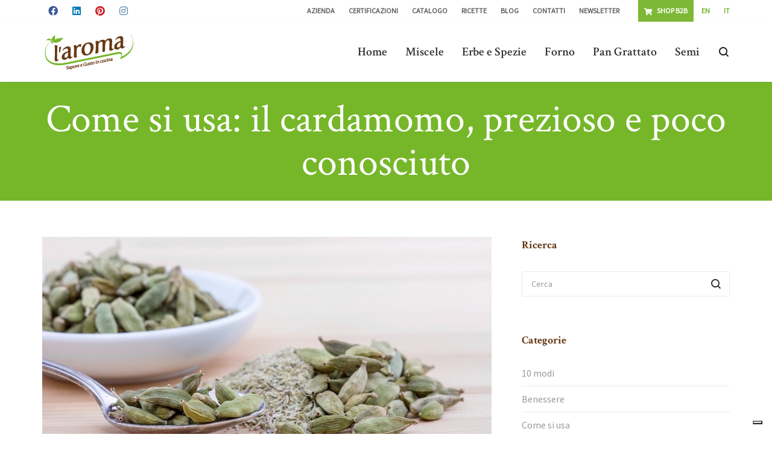

--- FILE ---
content_type: text/html; charset=UTF-8
request_url: https://www.l-aroma.it/come-si-usa-il-cardamomo/
body_size: 32804
content:
<!DOCTYPE html>
<!--// OPEN HTML //--><html lang="it-IT">

	<!--// OPEN HEAD //-->
	<head>
	<link rel="stylesheet" href="https://cdnjs.cloudflare.com/ajax/libs/slick-carousel/1.8.1/slick.min.css">
	<link rel="stylesheet" href="https://cdnjs.cloudflare.com/ajax/libs/slick-carousel/1.8.1/slick-theme.min.css">
					<script type="text/javascript" class="_iub_cs_skip">
				var _iub = _iub || {};
				_iub.csConfiguration = _iub.csConfiguration || {};
				_iub.csConfiguration.siteId = "2558177";
				_iub.csConfiguration.cookiePolicyId = "12385959";
			</script>
			<script class="_iub_cs_skip" src="https://cs.iubenda.com/sync/2558177.js"></script>
			                        
            
            <!--// SITE META //-->
            <meta charset="UTF-8">
                        	                <meta name="viewport" content="width=device-width, initial-scale=1.0, maximum-scale=1">
                        
            <!--// PINGBACK & FAVICON //-->
            <link rel="pingback" href="https://www.l-aroma.it/xmlrpc.php">

            <script>function spbImageResizer_writeCookie(){the_cookie=document.cookie,the_cookie&&window.devicePixelRatio>=2&&(the_cookie="spb_image_resizer_pixel_ratio="+window.devicePixelRatio+";"+the_cookie,document.cookie=the_cookie)}spbImageResizer_writeCookie();</script>
    <script>function uplift_writeCookie(){the_cookie=document.cookie,the_cookie&&window.devicePixelRatio>=2&&(the_cookie="uplift_pixel_ratio="+window.devicePixelRatio+";"+the_cookie,document.cookie=the_cookie)}uplift_writeCookie();</script>
<meta name="robots" content="index, follow, max-image-preview:large, max-snippet:-1, max-video-preview:-1">
	<style>img:is([sizes="auto" i], [sizes^="auto," i]) { contain-intrinsic-size: 3000px 1500px }</style>
	<link rel="alternate" hreflang="en" href="https://www.l-aroma.it/en/come-si-usa-il-cardamomo/">
<link rel="alternate" hreflang="it" href="https://www.l-aroma.it/come-si-usa-il-cardamomo/">
<link rel="alternate" hreflang="x-default" href="https://www.l-aroma.it/come-si-usa-il-cardamomo/">

	<!-- This site is optimized with the Yoast SEO plugin v26.4 - https://yoast.com/wordpress/plugins/seo/ -->
	<title>Come si usa: il cardamomo, prezioso e poco conosciuto nelle cucine italiane</title>
	<meta name="description" content="Il cardamomo &egrave; sicuramente tra le spezie poco conosciute e quindi poco utilizzate nelle cucine italiane. Eppure &egrave; ottimo per molte ricette, dolci e salate.">
	<link rel="canonical" href="https://www.l-aroma.it/come-si-usa-il-cardamomo/">
	<meta property="og:locale" content="it_IT">
	<meta property="og:type" content="article">
	<meta property="og:title" content="Come si usa: il cardamomo, prezioso e poco conosciuto nelle cucine italiane">
	<meta property="og:description" content="Il cardamomo &egrave; sicuramente tra le spezie poco conosciute e quindi poco utilizzate nelle cucine italiane. Eppure &egrave; ottimo per molte ricette, dolci e salate.">
	<meta property="og:url" content="https://www.l-aroma.it/come-si-usa-il-cardamomo/">
	<meta property="og:site_name" content="l'Aroma - Erbe, Spezie, Miscele aromatiche e Ricette di cucina">
	<meta property="article:publisher" content="https://www.facebook.com/laromaincucina/">
	<meta property="article:published_time" content="2018-07-13T09:58:16+00:00">
	<meta property="article:modified_time" content="2019-06-18T08:54:48+00:00">
	<meta property="og:image" content="https://www.l-aroma.it/wp-content/uploads/2018/07/l-aroma-usi-cardomomo.jpg">
	<meta property="og:image:width" content="834">
	<meta property="og:image:height" content="438">
	<meta property="og:image:type" content="image/jpeg">
	<meta name="author" content="Antonia Cosentino">
	<meta name="twitter:card" content="summary_large_image">
	<meta name="twitter:label1" content="Scritto da">
	<meta name="twitter:data1" content="Antonia Cosentino">
	<meta name="twitter:label2" content="Tempo di lettura stimato">
	<meta name="twitter:data2" content="2 minuti">
	<script type="application/ld+json" class="yoast-schema-graph">{"@context":"https://schema.org","@graph":[{"@type":"Article","@id":"https://www.l-aroma.it/come-si-usa-il-cardamomo/#article","isPartOf":{"@id":"https://www.l-aroma.it/come-si-usa-il-cardamomo/"},"author":{"name":"Antonia Cosentino","@id":"https://www.l-aroma.it/#/schema/person/a32c3f714df3b26cad0476e0a1800d92"},"headline":"Come si usa: il cardamomo, prezioso e poco conosciuto","datePublished":"2018-07-13T09:58:16+00:00","dateModified":"2019-06-18T08:54:48+00:00","mainEntityOfPage":{"@id":"https://www.l-aroma.it/come-si-usa-il-cardamomo/"},"wordCount":391,"publisher":{"@id":"https://www.l-aroma.it/#organization"},"image":{"@id":"https://www.l-aroma.it/come-si-usa-il-cardamomo/#primaryimage"},"thumbnailUrl":"https://www.l-aroma.it/wp-content/uploads/2018/07/l-aroma-usi-cardomomo.jpg","keywords":["cardamomo","come si usa"],"articleSection":["Come si usa"],"inLanguage":"it-IT"},{"@type":"WebPage","@id":"https://www.l-aroma.it/come-si-usa-il-cardamomo/","url":"https://www.l-aroma.it/come-si-usa-il-cardamomo/","name":"Come si usa: il cardamomo, prezioso e poco conosciuto nelle cucine italiane","isPartOf":{"@id":"https://www.l-aroma.it/#website"},"primaryImageOfPage":{"@id":"https://www.l-aroma.it/come-si-usa-il-cardamomo/#primaryimage"},"image":{"@id":"https://www.l-aroma.it/come-si-usa-il-cardamomo/#primaryimage"},"thumbnailUrl":"https://www.l-aroma.it/wp-content/uploads/2018/07/l-aroma-usi-cardomomo.jpg","datePublished":"2018-07-13T09:58:16+00:00","dateModified":"2019-06-18T08:54:48+00:00","description":"Il cardamomo &#232; sicuramente tra le spezie poco conosciute e quindi poco utilizzate nelle cucine italiane. Eppure &#232; ottimo per molte ricette, dolci e salate.","breadcrumb":{"@id":"https://www.l-aroma.it/come-si-usa-il-cardamomo/#breadcrumb"},"inLanguage":"it-IT","potentialAction":[{"@type":"ReadAction","target":["https://www.l-aroma.it/come-si-usa-il-cardamomo/"]}]},{"@type":"ImageObject","inLanguage":"it-IT","@id":"https://www.l-aroma.it/come-si-usa-il-cardamomo/#primaryimage","url":"https://www.l-aroma.it/wp-content/uploads/2018/07/l-aroma-usi-cardomomo.jpg","contentUrl":"https://www.l-aroma.it/wp-content/uploads/2018/07/l-aroma-usi-cardomomo.jpg","width":834,"height":438},{"@type":"BreadcrumbList","@id":"https://www.l-aroma.it/come-si-usa-il-cardamomo/#breadcrumb","itemListElement":[{"@type":"ListItem","position":1,"name":"Home","item":"https://www.l-aroma.it/"},{"@type":"ListItem","position":2,"name":"Come si usa: il cardamomo, prezioso e poco conosciuto"}]},{"@type":"WebSite","@id":"https://www.l-aroma.it/#website","url":"https://www.l-aroma.it/","name":"l&#039;Aroma - Erbe, Spezie, Miscele aromatiche e Ricette di cucina","description":"Sapore e Gusto in cucina","publisher":{"@id":"https://www.l-aroma.it/#organization"},"potentialAction":[{"@type":"SearchAction","target":{"@type":"EntryPoint","urlTemplate":"https://www.l-aroma.it/?s={search_term_string}"},"query-input":{"@type":"PropertyValueSpecification","valueRequired":true,"valueName":"search_term_string"}}],"inLanguage":"it-IT"},{"@type":"Organization","@id":"https://www.l-aroma.it/#organization","name":"l'Aroma - Sapore e Gusto in cucina","url":"https://www.l-aroma.it/","logo":{"@type":"ImageObject","inLanguage":"it-IT","@id":"https://www.l-aroma.it/#/schema/logo/image/","url":"https://www.l-aroma.it/wp-content/uploads/2018/04/logo.png","contentUrl":"https://www.l-aroma.it/wp-content/uploads/2018/04/logo.png","width":302,"height":124,"caption":"l'Aroma - Sapore e Gusto in cucina"},"image":{"@id":"https://www.l-aroma.it/#/schema/logo/image/"},"sameAs":["https://www.facebook.com/laromaincucina/","https://www.instagram.com/laromaincucina/","https://www.linkedin.com/company/l'aroma/"]},{"@type":"Person","@id":"https://www.l-aroma.it/#/schema/person/a32c3f714df3b26cad0476e0a1800d92","name":"Antonia Cosentino","image":{"@type":"ImageObject","inLanguage":"it-IT","@id":"https://www.l-aroma.it/#/schema/person/image/","url":"https://secure.gravatar.com/avatar/b34eaf96ff98486ad478b004838162ce3920716571ee10393c8dc35576158919?s=96&d=mm&r=g","contentUrl":"https://secure.gravatar.com/avatar/b34eaf96ff98486ad478b004838162ce3920716571ee10393c8dc35576158919?s=96&d=mm&r=g","caption":"Antonia Cosentino"},"sameAs":["http://www.add-design.it"]}]}</script>
	<!-- / Yoast SEO plugin. -->


<link rel="dns-prefetch" href="//cdn.iubenda.com">
<link rel="dns-prefetch" href="//cdnjs.cloudflare.com">
<link rel="dns-prefetch" href="//maps.google.com">
<link rel="dns-prefetch" href="//www.googletagmanager.com">
<link rel="dns-prefetch" href="//code.ionicframework.com">
<link rel="dns-prefetch" href="//fonts.googleapis.com">
<link rel="preconnect" href="https://fonts.gstatic.com" crossorigin>
<link rel="alternate" type="application/rss+xml" title="l'Aroma - Erbe, Spezie, Miscele aromatiche e Ricette di cucina &raquo; Feed" href="https://www.l-aroma.it/feed/">
<link rel="alternate" type="application/rss+xml" title="l'Aroma - Erbe, Spezie, Miscele aromatiche e Ricette di cucina &raquo; Feed dei commenti" href="https://www.l-aroma.it/comments/feed/">
<script type="text/javascript">
/* <![CDATA[ */
window._wpemojiSettings = {"baseUrl":"https:\/\/s.w.org\/images\/core\/emoji\/16.0.1\/72x72\/","ext":".png","svgUrl":"https:\/\/s.w.org\/images\/core\/emoji\/16.0.1\/svg\/","svgExt":".svg","source":{"concatemoji":"https:\/\/www.l-aroma.it\/wp-includes\/js\/wp-emoji-release.min.js"}};
/*! This file is auto-generated */
!function(s,n){var o,i,e;function c(e){try{var t={supportTests:e,timestamp:(new Date).valueOf()};sessionStorage.setItem(o,JSON.stringify(t))}catch(e){}}function p(e,t,n){e.clearRect(0,0,e.canvas.width,e.canvas.height),e.fillText(t,0,0);var t=new Uint32Array(e.getImageData(0,0,e.canvas.width,e.canvas.height).data),a=(e.clearRect(0,0,e.canvas.width,e.canvas.height),e.fillText(n,0,0),new Uint32Array(e.getImageData(0,0,e.canvas.width,e.canvas.height).data));return t.every(function(e,t){return e===a[t]})}function u(e,t){e.clearRect(0,0,e.canvas.width,e.canvas.height),e.fillText(t,0,0);for(var n=e.getImageData(16,16,1,1),a=0;a<n.data.length;a++)if(0!==n.data[a])return!1;return!0}function f(e,t,n,a){switch(t){case"flag":return n(e,"\ud83c\udff3\ufe0f\u200d\u26a7\ufe0f","\ud83c\udff3\ufe0f\u200b\u26a7\ufe0f")?!1:!n(e,"\ud83c\udde8\ud83c\uddf6","\ud83c\udde8\u200b\ud83c\uddf6")&&!n(e,"\ud83c\udff4\udb40\udc67\udb40\udc62\udb40\udc65\udb40\udc6e\udb40\udc67\udb40\udc7f","\ud83c\udff4\u200b\udb40\udc67\u200b\udb40\udc62\u200b\udb40\udc65\u200b\udb40\udc6e\u200b\udb40\udc67\u200b\udb40\udc7f");case"emoji":return!a(e,"\ud83e\udedf")}return!1}function g(e,t,n,a){var r="undefined"!=typeof WorkerGlobalScope&&self instanceof WorkerGlobalScope?new OffscreenCanvas(300,150):s.createElement("canvas"),o=r.getContext("2d",{willReadFrequently:!0}),i=(o.textBaseline="top",o.font="600 32px Arial",{});return e.forEach(function(e){i[e]=t(o,e,n,a)}),i}function t(e){var t=s.createElement("script");t.src=e,t.defer=!0,s.head.appendChild(t)}"undefined"!=typeof Promise&&(o="wpEmojiSettingsSupports",i=["flag","emoji"],n.supports={everything:!0,everythingExceptFlag:!0},e=new Promise(function(e){s.addEventListener("DOMContentLoaded",e,{once:!0})}),new Promise(function(t){var n=function(){try{var e=JSON.parse(sessionStorage.getItem(o));if("object"==typeof e&&"number"==typeof e.timestamp&&(new Date).valueOf()<e.timestamp+604800&&"object"==typeof e.supportTests)return e.supportTests}catch(e){}return null}();if(!n){if("undefined"!=typeof Worker&&"undefined"!=typeof OffscreenCanvas&&"undefined"!=typeof URL&&URL.createObjectURL&&"undefined"!=typeof Blob)try{var e="postMessage("+g.toString()+"("+[JSON.stringify(i),f.toString(),p.toString(),u.toString()].join(",")+"));",a=new Blob([e],{type:"text/javascript"}),r=new Worker(URL.createObjectURL(a),{name:"wpTestEmojiSupports"});return void(r.onmessage=function(e){c(n=e.data),r.terminate(),t(n)})}catch(e){}c(n=g(i,f,p,u))}t(n)}).then(function(e){for(var t in e)n.supports[t]=e[t],n.supports.everything=n.supports.everything&&n.supports[t],"flag"!==t&&(n.supports.everythingExceptFlag=n.supports.everythingExceptFlag&&n.supports[t]);n.supports.everythingExceptFlag=n.supports.everythingExceptFlag&&!n.supports.flag,n.DOMReady=!1,n.readyCallback=function(){n.DOMReady=!0}}).then(function(){return e}).then(function(){var e;n.supports.everything||(n.readyCallback(),(e=n.source||{}).concatemoji?t(e.concatemoji):e.wpemoji&&e.twemoji&&(t(e.twemoji),t(e.wpemoji)))}))}((window,document),window._wpemojiSettings);
/* ]]> */
</script>
<link rel="stylesheet" id="imgmap_style-css" href="https://www.l-aroma.it/wp-content/plugins/imagemapper/imgmap_style.css" type="text/css" media="all">
<style id="wp-emoji-styles-inline-css" type="text/css">

	img.wp-smiley, img.emoji {
		display: inline !important;
		border: none !important;
		box-shadow: none !important;
		height: 1em !important;
		width: 1em !important;
		margin: 0 0.07em !important;
		vertical-align: -0.1em !important;
		background: none !important;
		padding: 0 !important;
	}
</style>
<link rel="stylesheet" id="wp-block-library-css" href="https://www.l-aroma.it/wp-includes/css/dist/block-library/style.min.css" type="text/css" media="all">
<style id="classic-theme-styles-inline-css" type="text/css">
/*! This file is auto-generated */
.wp-block-button__link{color:#fff;background-color:#32373c;border-radius:9999px;box-shadow:none;text-decoration:none;padding:calc(.667em + 2px) calc(1.333em + 2px);font-size:1.125em}.wp-block-file__button{background:#32373c;color:#fff;text-decoration:none}
</style>
<style id="global-styles-inline-css" type="text/css">
:root{--wp--preset--aspect-ratio--square: 1;--wp--preset--aspect-ratio--4-3: 4/3;--wp--preset--aspect-ratio--3-4: 3/4;--wp--preset--aspect-ratio--3-2: 3/2;--wp--preset--aspect-ratio--2-3: 2/3;--wp--preset--aspect-ratio--16-9: 16/9;--wp--preset--aspect-ratio--9-16: 9/16;--wp--preset--color--black: #000000;--wp--preset--color--cyan-bluish-gray: #abb8c3;--wp--preset--color--white: #ffffff;--wp--preset--color--pale-pink: #f78da7;--wp--preset--color--vivid-red: #cf2e2e;--wp--preset--color--luminous-vivid-orange: #ff6900;--wp--preset--color--luminous-vivid-amber: #fcb900;--wp--preset--color--light-green-cyan: #7bdcb5;--wp--preset--color--vivid-green-cyan: #00d084;--wp--preset--color--pale-cyan-blue: #8ed1fc;--wp--preset--color--vivid-cyan-blue: #0693e3;--wp--preset--color--vivid-purple: #9b51e0;--wp--preset--gradient--vivid-cyan-blue-to-vivid-purple: linear-gradient(135deg,rgba(6,147,227,1) 0%,rgb(155,81,224) 100%);--wp--preset--gradient--light-green-cyan-to-vivid-green-cyan: linear-gradient(135deg,rgb(122,220,180) 0%,rgb(0,208,130) 100%);--wp--preset--gradient--luminous-vivid-amber-to-luminous-vivid-orange: linear-gradient(135deg,rgba(252,185,0,1) 0%,rgba(255,105,0,1) 100%);--wp--preset--gradient--luminous-vivid-orange-to-vivid-red: linear-gradient(135deg,rgba(255,105,0,1) 0%,rgb(207,46,46) 100%);--wp--preset--gradient--very-light-gray-to-cyan-bluish-gray: linear-gradient(135deg,rgb(238,238,238) 0%,rgb(169,184,195) 100%);--wp--preset--gradient--cool-to-warm-spectrum: linear-gradient(135deg,rgb(74,234,220) 0%,rgb(151,120,209) 20%,rgb(207,42,186) 40%,rgb(238,44,130) 60%,rgb(251,105,98) 80%,rgb(254,248,76) 100%);--wp--preset--gradient--blush-light-purple: linear-gradient(135deg,rgb(255,206,236) 0%,rgb(152,150,240) 100%);--wp--preset--gradient--blush-bordeaux: linear-gradient(135deg,rgb(254,205,165) 0%,rgb(254,45,45) 50%,rgb(107,0,62) 100%);--wp--preset--gradient--luminous-dusk: linear-gradient(135deg,rgb(255,203,112) 0%,rgb(199,81,192) 50%,rgb(65,88,208) 100%);--wp--preset--gradient--pale-ocean: linear-gradient(135deg,rgb(255,245,203) 0%,rgb(182,227,212) 50%,rgb(51,167,181) 100%);--wp--preset--gradient--electric-grass: linear-gradient(135deg,rgb(202,248,128) 0%,rgb(113,206,126) 100%);--wp--preset--gradient--midnight: linear-gradient(135deg,rgb(2,3,129) 0%,rgb(40,116,252) 100%);--wp--preset--font-size--small: 13px;--wp--preset--font-size--medium: 20px;--wp--preset--font-size--large: 36px;--wp--preset--font-size--x-large: 42px;--wp--preset--spacing--20: 0.44rem;--wp--preset--spacing--30: 0.67rem;--wp--preset--spacing--40: 1rem;--wp--preset--spacing--50: 1.5rem;--wp--preset--spacing--60: 2.25rem;--wp--preset--spacing--70: 3.38rem;--wp--preset--spacing--80: 5.06rem;--wp--preset--shadow--natural: 6px 6px 9px rgba(0, 0, 0, 0.2);--wp--preset--shadow--deep: 12px 12px 50px rgba(0, 0, 0, 0.4);--wp--preset--shadow--sharp: 6px 6px 0px rgba(0, 0, 0, 0.2);--wp--preset--shadow--outlined: 6px 6px 0px -3px rgba(255, 255, 255, 1), 6px 6px rgba(0, 0, 0, 1);--wp--preset--shadow--crisp: 6px 6px 0px rgba(0, 0, 0, 1);}:where(.is-layout-flex){gap: 0.5em;}:where(.is-layout-grid){gap: 0.5em;}body .is-layout-flex{display: flex;}.is-layout-flex{flex-wrap: wrap;align-items: center;}.is-layout-flex > :is(*, div){margin: 0;}body .is-layout-grid{display: grid;}.is-layout-grid > :is(*, div){margin: 0;}:where(.wp-block-columns.is-layout-flex){gap: 2em;}:where(.wp-block-columns.is-layout-grid){gap: 2em;}:where(.wp-block-post-template.is-layout-flex){gap: 1.25em;}:where(.wp-block-post-template.is-layout-grid){gap: 1.25em;}.has-black-color{color: var(--wp--preset--color--black) !important;}.has-cyan-bluish-gray-color{color: var(--wp--preset--color--cyan-bluish-gray) !important;}.has-white-color{color: var(--wp--preset--color--white) !important;}.has-pale-pink-color{color: var(--wp--preset--color--pale-pink) !important;}.has-vivid-red-color{color: var(--wp--preset--color--vivid-red) !important;}.has-luminous-vivid-orange-color{color: var(--wp--preset--color--luminous-vivid-orange) !important;}.has-luminous-vivid-amber-color{color: var(--wp--preset--color--luminous-vivid-amber) !important;}.has-light-green-cyan-color{color: var(--wp--preset--color--light-green-cyan) !important;}.has-vivid-green-cyan-color{color: var(--wp--preset--color--vivid-green-cyan) !important;}.has-pale-cyan-blue-color{color: var(--wp--preset--color--pale-cyan-blue) !important;}.has-vivid-cyan-blue-color{color: var(--wp--preset--color--vivid-cyan-blue) !important;}.has-vivid-purple-color{color: var(--wp--preset--color--vivid-purple) !important;}.has-black-background-color{background-color: var(--wp--preset--color--black) !important;}.has-cyan-bluish-gray-background-color{background-color: var(--wp--preset--color--cyan-bluish-gray) !important;}.has-white-background-color{background-color: var(--wp--preset--color--white) !important;}.has-pale-pink-background-color{background-color: var(--wp--preset--color--pale-pink) !important;}.has-vivid-red-background-color{background-color: var(--wp--preset--color--vivid-red) !important;}.has-luminous-vivid-orange-background-color{background-color: var(--wp--preset--color--luminous-vivid-orange) !important;}.has-luminous-vivid-amber-background-color{background-color: var(--wp--preset--color--luminous-vivid-amber) !important;}.has-light-green-cyan-background-color{background-color: var(--wp--preset--color--light-green-cyan) !important;}.has-vivid-green-cyan-background-color{background-color: var(--wp--preset--color--vivid-green-cyan) !important;}.has-pale-cyan-blue-background-color{background-color: var(--wp--preset--color--pale-cyan-blue) !important;}.has-vivid-cyan-blue-background-color{background-color: var(--wp--preset--color--vivid-cyan-blue) !important;}.has-vivid-purple-background-color{background-color: var(--wp--preset--color--vivid-purple) !important;}.has-black-border-color{border-color: var(--wp--preset--color--black) !important;}.has-cyan-bluish-gray-border-color{border-color: var(--wp--preset--color--cyan-bluish-gray) !important;}.has-white-border-color{border-color: var(--wp--preset--color--white) !important;}.has-pale-pink-border-color{border-color: var(--wp--preset--color--pale-pink) !important;}.has-vivid-red-border-color{border-color: var(--wp--preset--color--vivid-red) !important;}.has-luminous-vivid-orange-border-color{border-color: var(--wp--preset--color--luminous-vivid-orange) !important;}.has-luminous-vivid-amber-border-color{border-color: var(--wp--preset--color--luminous-vivid-amber) !important;}.has-light-green-cyan-border-color{border-color: var(--wp--preset--color--light-green-cyan) !important;}.has-vivid-green-cyan-border-color{border-color: var(--wp--preset--color--vivid-green-cyan) !important;}.has-pale-cyan-blue-border-color{border-color: var(--wp--preset--color--pale-cyan-blue) !important;}.has-vivid-cyan-blue-border-color{border-color: var(--wp--preset--color--vivid-cyan-blue) !important;}.has-vivid-purple-border-color{border-color: var(--wp--preset--color--vivid-purple) !important;}.has-vivid-cyan-blue-to-vivid-purple-gradient-background{background: var(--wp--preset--gradient--vivid-cyan-blue-to-vivid-purple) !important;}.has-light-green-cyan-to-vivid-green-cyan-gradient-background{background: var(--wp--preset--gradient--light-green-cyan-to-vivid-green-cyan) !important;}.has-luminous-vivid-amber-to-luminous-vivid-orange-gradient-background{background: var(--wp--preset--gradient--luminous-vivid-amber-to-luminous-vivid-orange) !important;}.has-luminous-vivid-orange-to-vivid-red-gradient-background{background: var(--wp--preset--gradient--luminous-vivid-orange-to-vivid-red) !important;}.has-very-light-gray-to-cyan-bluish-gray-gradient-background{background: var(--wp--preset--gradient--very-light-gray-to-cyan-bluish-gray) !important;}.has-cool-to-warm-spectrum-gradient-background{background: var(--wp--preset--gradient--cool-to-warm-spectrum) !important;}.has-blush-light-purple-gradient-background{background: var(--wp--preset--gradient--blush-light-purple) !important;}.has-blush-bordeaux-gradient-background{background: var(--wp--preset--gradient--blush-bordeaux) !important;}.has-luminous-dusk-gradient-background{background: var(--wp--preset--gradient--luminous-dusk) !important;}.has-pale-ocean-gradient-background{background: var(--wp--preset--gradient--pale-ocean) !important;}.has-electric-grass-gradient-background{background: var(--wp--preset--gradient--electric-grass) !important;}.has-midnight-gradient-background{background: var(--wp--preset--gradient--midnight) !important;}.has-small-font-size{font-size: var(--wp--preset--font-size--small) !important;}.has-medium-font-size{font-size: var(--wp--preset--font-size--medium) !important;}.has-large-font-size{font-size: var(--wp--preset--font-size--large) !important;}.has-x-large-font-size{font-size: var(--wp--preset--font-size--x-large) !important;}
:where(.wp-block-post-template.is-layout-flex){gap: 1.25em;}:where(.wp-block-post-template.is-layout-grid){gap: 1.25em;}
:where(.wp-block-columns.is-layout-flex){gap: 2em;}:where(.wp-block-columns.is-layout-grid){gap: 2em;}
:root :where(.wp-block-pullquote){font-size: 1.5em;line-height: 1.6;}
</style>
<link rel="stylesheet" id="contact-form-7-css" href="https://www.l-aroma.it/wp-content/plugins/contact-form-7/includes/css/styles.css?ver=6.1.3" type="text/css" media="all">
<link rel="stylesheet" id="cooked-essentials-css" href="https://www.l-aroma.it/wp-content/plugins/cooked/assets/admin/css/essentials.min.css?ver=1.11.2" type="text/css" media="all">
<link rel="stylesheet" id="cooked-icons-css" href="https://www.l-aroma.it/wp-content/plugins/cooked/assets/css/icons.min.css?ver=1.11.2" type="text/css" media="all">
<link rel="stylesheet" id="cooked-styling-css" href="https://www.l-aroma.it/wp-content/plugins/cooked/assets/css/style.min.css?ver=1.11.2" type="text/css" media="all">
<style id="cooked-styling-inline-css" type="text/css">
/* Main Color */.cooked-button,.cooked-fsm .cooked-fsm-top,.cooked-fsm .cooked-fsm-mobile-nav,.cooked-fsm .cooked-fsm-mobile-nav a.cooked-active,.cooked-browse-search-button,.cooked-icon-loading,.cooked-progress span,.cooked-recipe-search .cooked-taxonomy-selected,.cooked-recipe-card-modern:hover .cooked-recipe-card-sep,.cooked-recipe-card-modern-centered:hover .cooked-recipe-card-sep { background:#16a780; }.cooked-timer-obj,.cooked-fsm a { color:#16a780; }/* Main Color Darker */.cooked-button:hover,.cooked-recipe-search .cooked-taxonomy-selected:hover,.cooked-browse-search-button:hover { background:#1b9371; }
@media screen and ( max-width: 1000px ) {#cooked-timers-wrap { width:90%; margin:0 -45% 0 0; }.cooked-recipe-grid,.cooked-recipe-term-grid { margin:3% -1.5%; width: 103%; }.cooked-term-block.cooked-col-25,.cooked-recipe-grid.cooked-columns-3 .cooked-recipe,.cooked-recipe-grid.cooked-columns-4 .cooked-recipe,.cooked-recipe-grid.cooked-columns-5 .cooked-recipe,.cooked-recipe-grid.cooked-columns-6 .cooked-recipe { width: 47%; margin: 0 1.5% 3%; padding: 0; }}@media screen and ( max-width: 750px ) {.cooked-recipe-grid,.cooked-recipe-term-grid { margin:5% -2.5%; width:105%; }.cooked-term-block.cooked-col-25,.cooked-recipe-grid.cooked-columns-2 .cooked-recipe,.cooked-recipe-grid.cooked-columns-3 .cooked-recipe,.cooked-recipe-grid.cooked-columns-4 .cooked-recipe,.cooked-recipe-grid.cooked-columns-5 .cooked-recipe,.cooked-recipe-grid.cooked-columns-6 .cooked-recipe.cooked-recipe-grid .cooked-recipe { width:95%; margin:0 2.5% 5%; padding:0; }.cooked-recipe-info .cooked-left, .cooked-recipe-info .cooked-right { float:none; display:block; text-align:center; }.cooked-recipe-info > section.cooked-right > span, .cooked-recipe-info > section.cooked-left > span { margin:0.5rem 1rem 1rem; }.cooked-recipe-info > section.cooked-left > span:last-child, .cooked-recipe-info > span:last-child { margin-right:1rem; }.cooked-recipe-info > section.cooked-right > span:first-child { margin-left:1rem; }.cooked-recipe-search .cooked-fields-wrap { padding:0; display:block; }.cooked-recipe-search .cooked-fields-wrap > .cooked-browse-search { width:100%; max-width:100%; border-right:1px solid rgba(0,0,0,.15); margin:2% 0; }.cooked-recipe-search .cooked-fields-wrap.cooked-1-search-fields .cooked-browse-select-block { width:100%; left:0; }.cooked-recipe-search .cooked-fields-wrap > .cooked-field-wrap-select { display:block; width:100%; }.cooked-recipe-search .cooked-sortby-wrap { display:block; position:relative; width:68%; right:auto; top:auto; float:left; margin:0; }.cooked-recipe-search .cooked-sortby-wrap > select { position:absolute; width:100%; border:1px solid rgba(0,0,0,.15); }.cooked-recipe-search .cooked-browse-search-button { width:30%; right:auto; position:relative; display:block; float:right; }.cooked-recipe-search .cooked-browse-select-block { top:3rem; left:-1px; width:calc( 100% + 2px ) !important; border-radius:0 0 10px 10px; max-height:16rem; overflow:auto; transform:translate3d(0,-1px,0); }.cooked-recipe-search .cooked-fields-wrap.cooked-1-search-fields .cooked-browse-select-block { width:100%; padding:1.5rem; }.cooked-recipe-search .cooked-fields-wrap.cooked-2-search-fields .cooked-browse-select-block { width:100%; padding:1.5rem; }.cooked-recipe-search .cooked-fields-wrap.cooked-3-search-fields .cooked-browse-select-block { width:100%; padding:1.5rem; }.cooked-recipe-search .cooked-fields-wrap.cooked-4-search-fields .cooked-browse-select-block { width:100%; padding:1.5rem; }.cooked-recipe-search .cooked-browse-select-block { flex-wrap:wrap; max-height:20rem; }.cooked-recipe-search .cooked-browse-select-block .cooked-tax-column { width:100%; min-width:100%; padding:0 0 1.5rem; }.cooked-recipe-search .cooked-browse-select-block .cooked-tax-column > div { max-height:none; }.cooked-recipe-search .cooked-browse-select-block .cooked-tax-column:last-child { padding:0; }.cooked-recipe-search .cooked-fields-wrap.cooked-1-search-fields .cooked-browse-select-block .cooked-tax-column { width:100%; }.cooked-recipe-search .cooked-fields-wrap.cooked-2-search-fields .cooked-browse-select-block .cooked-tax-column { width:100%; }.cooked-recipe-search .cooked-fields-wrap.cooked-3-search-fields .cooked-browse-select-block .cooked-tax-column { width:100%; }.cooked-recipe-search .cooked-fields-wrap.cooked-4-search-fields .cooked-browse-select-block .cooked-tax-column { width:100%; }#cooked-timers-wrap { width:20rem; right:50%; margin:0 -10rem 0 0; transform:translate3d(0,11.2em,0); }#cooked-timers-wrap.cooked-multiples { margin:0; right:0; border-radius:10px 0 0 0; width:20rem; }#cooked-timers-wrap .cooked-timer-block { padding-left:3.25rem; }#cooked-timers-wrap .cooked-timer-block.cooked-visible { padding-top:1rem; line-height:1.5rem; padding-left:3.25rem; }#cooked-timers-wrap .cooked-timer-block .cooked-timer-step { font-size:0.9rem; }#cooked-timers-wrap .cooked-timer-block .cooked-timer-desc { font-size:1rem; padding:0; }#cooked-timers-wrap .cooked-timer-block .cooked-timer-obj { top:auto; right:auto; width:auto; font-size:1.5rem; line-height:2rem; }#cooked-timers-wrap .cooked-timer-block .cooked-timer-obj > i.cooked-icon { font-size:1.5rem; width:1.3rem; margin-right:0.5rem; }#cooked-timers-wrap .cooked-timer-block i.cooked-icon-times { line-height:1rem; font-size:1rem; top:1.4rem; left:1.2rem; }body.cooked-fsm-active #cooked-timers-wrap { bottom:0; }/* "Slide up" on mobile */.cooked-fsm { opacity:1; transform:scale(1); top:120%; }.cooked-fsm.cooked-active { top:0; }.cooked-fsm .cooked-fsm-mobile-nav { display:block; }.cooked-fsm .cooked-fsm-ingredients,.cooked-fsm .cooked-fsm-directions-wrap { padding:9rem 2rem 1rem; width:100%; display:none; left:0; background:#fff; }.cooked-fsm .cooked-fsm-ingredients.cooked-active,.cooked-fsm .cooked-fsm-directions-wrap.cooked-active { display:block; }.cooked-fsm {-webkit-transition: all 350ms cubic-bezier(0.420, 0.000, 0.150, 1.000);-moz-transition: all 350ms cubic-bezier(0.420, 0.000, 0.150, 1.000);-o-transition: all 350ms cubic-bezier(0.420, 0.000, 0.150, 1.000);transition: all 350ms cubic-bezier(0.420, 0.000, 0.150, 1.000);}}@media screen and ( max-width: 520px ) {.cooked-fsm .cooked-fsm-directions p { font-size:1rem; }.cooked-fsm .cooked-recipe-directions .cooked-heading { font-size:1.25rem; }#cooked-timers-wrap { width:100%; right:0; margin:0; border-radius:0; }.cooked-recipe-search .cooked-fields-wrap > .cooked-browse-search { margin:3% 0; }.cooked-recipe-search .cooked-sortby-wrap { width:67%; }}
</style>
<link rel="stylesheet" id="spb-frontend-css" href="https://www.l-aroma.it/wp-content/plugins/swift-framework/includes/page-builder/frontend-assets/css/spb-styles.css" type="text/css" media="all">
<link rel="stylesheet" id="swift-slider-min-css" href="https://www.l-aroma.it/wp-content/plugins/swift-framework/includes/swift-slider/assets/css/swift-slider.min.css" type="text/css" media="all">
<link rel="stylesheet" id="wpcf7-redirect-script-frontend-css" href="https://www.l-aroma.it/wp-content/plugins/wpcf7-redirect/build/assets/frontend-script.css?ver=2c532d7e2be36f6af233" type="text/css" media="all">
<link rel="stylesheet" id="wpml-legacy-horizontal-list-0-css" href="https://www.l-aroma.it/wp-content/plugins/sitepress-multilingual-cms/templates/language-switchers/legacy-list-horizontal/style.min.css?ver=1" type="text/css" media="all">
<link rel="stylesheet" id="wpml-menu-item-0-css" href="https://www.l-aroma.it/wp-content/plugins/sitepress-multilingual-cms/templates/language-switchers/menu-item/style.min.css?ver=1" type="text/css" media="all">
<link rel="stylesheet" id="uplift-parent-style-css" href="https://www.l-aroma.it/wp-content/themes/uplift/style.css" type="text/css" media="all">
<link rel="stylesheet" id="addd-css" href="https://www.l-aroma.it/wp-content/themes/uplift-child/addd.css" type="text/css" media="all">
<link rel="stylesheet" id="common-addd-css" href="https://www.l-aroma.it/wp-content/themes/uplift-child/style/common.css" type="text/css" media="all">
<link rel="stylesheet" id="ionicons-css" href="https://code.ionicframework.com/ionicons/2.0.1/css/ionicons.min.css" type="text/css" media="all">
<link rel="stylesheet" id="bootspacer-css" href="https://www.l-aroma.it/wp-content/themes/uplift-child/style/bootspacer.css" type="text/css" media="all">
<link rel="stylesheet" id="bootstrap-css" href="https://www.l-aroma.it/wp-content/themes/uplift/css/bootstrap.min.css?ver=3.3.5" type="text/css" media="all">
<link rel="stylesheet" id="font-awesome-v5-css" href="https://www.l-aroma.it/wp-content/themes/uplift/css/font-awesome.min.css?ver=5.2.0" type="text/css" media="all">
<link rel="stylesheet" id="font-awesome-v4shims-css" href="https://www.l-aroma.it/wp-content/themes/uplift/css/v4-shims.min.css" type="text/css" media="all">
<link rel="stylesheet" id="uplift-iconfont-css" href="https://www.l-aroma.it/wp-content/themes/uplift/css/iconfont.css" type="text/css" media="all">
<link rel="stylesheet" id="uplift-main-css" href="https://www.l-aroma.it/wp-content/themes/uplift/css/main.css" type="text/css" media="all">
<link rel="stylesheet" id="uplift-responsive-css" href="https://www.l-aroma.it/wp-content/themes/uplift/css/sf-responsive.css" type="text/css" media="all">
<link rel="stylesheet" id="uplift-style-css" href="https://www.l-aroma.it/wp-content/themes/uplift-child/style.css" type="text/css" media="all">
<link rel="preload" as="style" href="https://fonts.googleapis.com/css?family=Serif:400%7CSource%20Sans%20Pro:400%7CCrimson%20Text:400,600,700,400italic,600italic,700italic%7COpen%20Sans:300,400,500,600,700,800,300italic,400italic,500italic,600italic,700italic,800italic&amp;subset=latin&amp;display=swap&amp;ver=1648231885">
<link rel="stylesheet" href="https://fonts.googleapis.com/css?family=Serif:400%7CSource%20Sans%20Pro:400%7CCrimson%20Text:400,600,700,400italic,600italic,700italic%7COpen%20Sans:300,400,500,600,700,800,300italic,400italic,500italic,600italic,700italic,800italic&amp;subset=latin&amp;display=swap&amp;ver=1648231885" media="print" onload="this.media='all'">
<noscript><link rel="stylesheet" href="https://fonts.googleapis.com/css?family=Serif:400%7CSource%20Sans%20Pro:400%7CCrimson%20Text:400,600,700,400italic,600italic,700italic%7COpen%20Sans:300,400,500,600,700,800,300italic,400italic,500italic,600italic,700italic,800italic&amp;subset=latin&amp;display=swap&amp;ver=1648231885"></noscript>
<script type="text/javascript" src="https://www.l-aroma.it/wp-includes/js/jquery/jquery.min.js?ver=3.7.1" id="jquery-core-js"></script>
<script type="text/javascript" src="https://www.l-aroma.it/wp-includes/js/jquery/jquery-migrate.min.js?ver=3.4.1" id="jquery-migrate-js"></script>
<script type="text/javascript" id="utils-js-extra">
/* <![CDATA[ */
var userSettings = {"url":"\/","uid":"0","time":"1768645635","secure":"1"};
/* ]]> */
</script>
<script type="text/javascript" src="https://www.l-aroma.it/wp-includes/js/utils.min.js" id="utils-js"></script>
<script type="text/javascript" src="https://www.l-aroma.it/wp-content/plugins/imagemapper/script/jquery.imagemapster.min.js" id="imgmap_imagemapster-js"></script>
<script type="text/javascript" id="imgmap_script-js-extra">
/* <![CDATA[ */
var imgmap = {"ajaxurl":"https:\/\/www.l-aroma.it\/wp-admin\/admin-ajax.php","pulseOption":"never","admin_logged":"","alt_dialog":""};
/* ]]> */
</script>
<script type="text/javascript" src="https://www.l-aroma.it/wp-content/plugins/imagemapper/imagemapper_script.js" id="imgmap_script-js"></script>

<script type="text/javascript" class=" _iub_cs_skip" id="iubenda-head-inline-scripts-0">
/* <![CDATA[ */
            var _iub = _iub || [];
            _iub.csConfiguration ={"floatingPreferencesButtonDisplay":"bottom-right","lang":"it","siteId":2558177,"cookiePolicyId":"12385959","whitelabel":false,"banner":{"closeButtonDisplay":false,"listPurposes":true,"explicitWithdrawal":true,"rejectButtonDisplay":true,"acceptButtonDisplay":true,"customizeButtonDisplay":true,"position":"float-bottom-center","style":"dark"},"perPurposeConsent":true,"googleAdditionalConsentMode":true}; 
/* ]]> */
</script>
<script type="text/javascript" charset="UTF-8" async="" class=" _iub_cs_skip" src="//cdn.iubenda.com/cs/iubenda_cs.js?ver=3.12.4" id="iubenda-head-scripts-0-js"></script>
<script type="text/javascript" src="https://www.l-aroma.it/wp-content/plugins/swift-framework/public/js/lib/imagesloaded.pkgd.min.js" id="imagesLoaded-js"></script>
<script type="text/javascript" src="https://www.l-aroma.it/wp-content/plugins/swift-framework/public/js/lib/jquery.viewports.min.js" id="jquery-viewports-js"></script>
<script type="text/javascript" src="https://cdnjs.cloudflare.com/ajax/libs/slick-carousel/1.8.1/slick.min.js" id="slick-js-js"></script>
<script type="text/javascript" src="https://www.l-aroma.it/wp-content/themes/uplift-child/addfr__script.js" id="addd_script-js"></script>
<script type="text/javascript" src="https://www.l-aroma.it/wp-content/themes/uplift-child/jquery.matchHeight-min.js" id="match-height-js"></script>
<script type="text/javascript" src="https://www.l-aroma.it/wp-content/themes/uplift/js/lib/plyr.js" id="plyr-js"></script>

<!-- Snippet del tag Google (gtag.js) aggiunto da Site Kit -->
<!-- Snippet Google Analytics aggiunto da Site Kit -->
<script type="text/plain" src="https://www.googletagmanager.com/gtag/js?id=G-819H2Z114J" id="google_gtagjs-js" async class=" _iub_cs_activate" data-iub-purposes="4"></script>
<script type="text/javascript" id="google_gtagjs-js-after">
/* <![CDATA[ */
window.dataLayer = window.dataLayer || [];function gtag(){dataLayer.push(arguments);}
gtag("set","linker",{"domains":["www.l-aroma.it"]});
gtag("js", new Date());
gtag("set", "developer_id.dZTNiMT", true);
gtag("config", "G-819H2Z114J");
/* ]]> */
</script>
<link rel="https://api.w.org/" href="https://www.l-aroma.it/wp-json/">
<link rel="alternate" title="JSON" type="application/json" href="https://www.l-aroma.it/wp-json/wp/v2/posts/1277">
<link rel="EditURI" type="application/rsd+xml" title="RSD" href="https://www.l-aroma.it/xmlrpc.php?rsd">

<link rel="shortlink" href="https://www.l-aroma.it/?p=1277">
<link rel="alternate" title="oEmbed (JSON)" type="application/json+oembed" href="https://www.l-aroma.it/wp-json/oembed/1.0/embed?url=https%3A%2F%2Fwww.l-aroma.it%2Fcome-si-usa-il-cardamomo%2F">
<link rel="alternate" title="oEmbed (XML)" type="text/xml+oembed" href="https://www.l-aroma.it/wp-json/oembed/1.0/embed?url=https%3A%2F%2Fwww.l-aroma.it%2Fcome-si-usa-il-cardamomo%2F&amp;format=xml">
<meta name="generator" content="WPML ver:4.8.5 stt:1,27;">
<meta name="generator" content="Redux 4.5.8">
<!-- start Simple Custom CSS and JS -->
<style type="text/css">
.blog-masonry .masonry-items .blog-item {
	opacity: 1 !important;
}

</style>
<!-- end Simple Custom CSS and JS -->
<!-- start Simple Custom CSS and JS -->
<style type="text/css">
.spacer {
  position: relative;
}
.spacer--bg-catalogo, .spacer--catalogo {
  background-color: #ececec;
}
.spacer--bg-catalogo > img, .spacer--catalogo > img {
  position: absolute;
  max-width: unset;
}
.spacer--bg-catalogo {
  min-height: 300px;
}
.spacer--bg-catalogo > img {
  top: 50%;
  left: 0;
  right: auto;
  -webkit-transform: translateY(-50%);
          transform: translateY(-50%);
  height: 100%;
  width: auto;
  top: 0;
  left: 50%;
  -webkit-transform: translate(-50%);
          transform: translate(-50%);
}
@media screen and (min-width: 768px) and (max-width: 991px) {
  .spacer--bg-catalogo {
    min-height: 450px;
  }
}
@media screen and (min-width: 992px) {
  .spacer--bg-catalogo {
    height: 720px;
    width: auto;
  }
}
.spacer--catalogo {
  min-height: 300px;
}
.spacer--catalogo > img {
  top: 50%;
  left: 0;
  right: auto;
  -webkit-transform: translateY(-50%);
          transform: translateY(-50%);
  height: 100%;
  width: auto;
}
@media screen and (min-width: 768px) and (max-width: 991px) {
  .spacer--catalogo {
    min-height: 450px;
  }
}
@media screen and (min-width: 992px) {
  .spacer--catalogo {
    min-height: 600px;
  }
}

.pagina-catalogo .inner-container-wrap > .container {
  background-color: #ececec;
}

.pagina-catalogo .inner-page-wrap {
 margin-top: 0 !important;
 margin-bottom: 0 !important;
}

.section-catalogo .spb_text_column > .spb-asset-content h2 {
	padding-bottom: 15px;
}

@media screen and (max-width: 767px) {
	.section-catalogo .spb_text_column > .spb-asset-content {
		text-align: center;
	}
  
	.pagina-catalogo .inner-page-wrap {
	  padding-top: 100px !important;
  }
}
</style>
<!-- end Simple Custom CSS and JS -->
<meta name="generator" content="Site Kit by Google 1.166.0">			<script type="text/javascript">
			var ajaxurl = 'https://www.l-aroma.it/wp-admin/admin-ajax.php';
			</script>
			
<!-- Meta Pixel Code -->
<script type="text/plain" class=" _iub_cs_activate-inline" data-iub-purposes="5">
!function(f,b,e,v,n,t,s){if(f.fbq)return;n=f.fbq=function(){n.callMethod?
n.callMethod.apply(n,arguments):n.queue.push(arguments)};if(!f._fbq)f._fbq=n;
n.push=n;n.loaded=!0;n.version='2.0';n.queue=[];t=b.createElement(e);t.async=!0;
t.src=v;s=b.getElementsByTagName(e)[0];s.parentNode.insertBefore(t,s)}(window,
document,'script','https://connect.facebook.net/en_US/fbevents.js');
</script>
<!-- End Meta Pixel Code -->
<script type="text/javascript">var url = window.location.origin + '?ob=open-bridge';
            fbq('set', 'openbridge', '306104933157193', url);
fbq('init', '306104933157193', {}, {
    "agent": "wordpress-6.8.3-4.1.5"
})</script><script type="text/javascript">
    fbq('track', 'PageView', []);
  </script><!--[if lt IE 9]><script data-cfasync="false" src="https://www.l-aroma.it/wp-content/themes/uplift/js/respond.js"></script><script data-cfasync="false" src="https://www.l-aroma.it/wp-content/themes/uplift/js/html5shiv.js"></script><![endif]-->
<!-- Snippet Google Tag Manager aggiunto da Site Kit -->
<script type="text/javascript">
/* <![CDATA[ */

			( function( w, d, s, l, i ) {
				w[l] = w[l] || [];
				w[l].push( {'gtm.start': new Date().getTime(), event: 'gtm.js'} );
				var f = d.getElementsByTagName( s )[0],
					j = d.createElement( s ), dl = l != 'dataLayer' ? '&l=' + l : '';
				j.async = true;
				j.src = 'https://www.googletagmanager.com/gtm.js?id=' + i + dl;
				f.parentNode.insertBefore( j, f );
			} )( window, document, 'script', 'dataLayer', 'GTM-W7TB9K2' );
			
/* ]]> */
</script>

<!-- Termina lo snippet Google Tag Manager aggiunto da Site Kit -->
		<style type="text/css" id="wp-custom-css">
			.sidebar .infocus-item .blog-item-details {
	display: none;
}
.single-cp_recipe .cooked-nutrition-label {
	display: none;
}
.entry-title {
	line-height: 110%;
}


.sf-icon-box-animated-alt .front::before, .sf-icon-box-animated-alt .back::before {
	content: none
}

.sf-icon-box-animated-alt .front-inner-wrap {
	    padding: 130px 30px;

}

@media screen and (max-width: 1199px)
html body .imagemapper-tooltip {
	display: none !important;
}		</style>
		<style id="sf_uplift_options-dynamic-css" title="dynamic-css" class="redux-options-output">#logo h1, #logo h2, #mobile-logo h1{font-family:Serif;font-weight:400;font-style:normal;color:#222;font-size:24px;}body,p,nav.std-menu ul.sub-menu,ul.mega-sub-menu,blockquote.blockquote1, blockquote.blockquote1 p{font-family:"Source Sans Pro";line-height:24px;font-weight:400;font-style:normal;font-size:16px;}h1,.impact-text,.impact-text > p,.impact-text-large,.impact-text-large > p,h3.countdown-subject, .swiper-slide .caption-content > h2, #jckqv h1, .spb_tweets_slider_widget .tweet-text, .modal-header h3{font-family:"Crimson Text";line-height:48px;font-weight:normal;font-style:normal;font-size:30px;}h2,.blog-item .quote-excerpt, .spb-row-expand-text{font-family:"Crimson Text";line-height:48px;font-weight:400;font-style:normal;font-size:40px;}h3, .single_variation_wrap .single_variation span.price, .sf-promo-bar p.standard,  .sf-promo-bar.text-size-standard p, .sf-icon-box-animated-alt .front .back-title{font-family:"Crimson Text";line-height:26px;font-weight:700;font-style:normal;font-size:18px;}h4{font-family:"Crimson Text";line-height:24px;font-weight:700;font-style:normal;font-size:16px;}h5,blockquote.blockquote2,blockquote.blockquote2 p,blockquote.pullquote,blockquote.pullquote p,.faq-item .faq-text:before{font-family:"Crimson Text";line-height:30px;font-weight:400;font-style:normal;font-size:26px;}h6{font-family:"Open Sans";text-transform:uppercase;line-height:16px;font-weight:700;font-style:normal;font-size:12px;}#main-nav, #header nav, .vertical-menu nav, .header-9#header-section #main-nav, #overlay-menu nav, .sf-pushnav-menu nav, #mobile-menu, #one-page-nav li .hover-caption, .mobile-search-form input[type="text"]{font-family:"Crimson Text";font-weight:600;font-style:normal;font-size:20px;}</style>
<style type="text/css">.sf-elem-bf,.sf-elem-bt,.sf-elem-br,.sf-elem-bb,.sf-elem-bl {border-color:#eaeaea;}.sf-accent-bg,.funded-bar .bar {background-color:#76b72a;}.sf-accent {color:#76b72a;}.sf-accent-border {border-color:#76b72a;}.sf-accent-hover:hover {color:#76b72a;}.loved-item:hover .loved-count,.flickr-widget li,.portfolio-grid li,figcaption .product-added,.woocommerce .widget_layered_nav ul li.chosen > *,.woocommerce .widget_layered_nav ul li.chosen small.count,.woocommerce .widget_layered_nav_filters ul li a {background-color:#76b72a;color:#ffffff;}a:hover,a:focus,#sidebar a:hover,.pagination-wrap a:hover,.carousel-nav a:hover,.portfolio-pagination div:hover > i,#footer a:hover,.beam-me-up a:hover span,.portfolio-item .portfolio-item-permalink,.read-more-link,.blog-item .read-more,.blog-item-details a:hover,.author-link,span.dropcap2,.spb_divider.go_to_top a,.item-link:hover,#header-translation p a,#breadcrumbs a:hover,.ui-widget-content a:hover,#product-img-slider li a.zoom:hover,.article-body-wrap .share-links a:hover,ul.member-contact li a:hover,.bag-product a.remove:hover,.bag-product-title a:hover,#back-to-top:hover,ul.member-contact li a:hover,.fw-video-link-image:hover i,.ajax-search-results .all-results:hover,.search-result h5 a:hover .ui-state-default a:hover,.fw-video-link-icon:hover,.fw-video-close:hover {color:#76b72a;}.carousel-wrap > a:hover {color:#76b72a!important;}.read-more i:before,.read-more em:before {color:#76b72a;}span.dropcap4 {color:#76b72a;border-color:#76b72a;}span.highlighted {background-color:rgba(118,183,42,0.5);}textarea:focus,input:focus,input[type="text"]:focus,input[type="email"]:focus,textarea:focus,.bypostauthor .comment-wrap .comment-avatar,.search-form input:focus,.wpcf7 input:focus,.wpcf7 textarea:focus,.ginput_container input:focus,.ginput_container textarea:focus,.mymail-form input:focus,.mymail-form textarea:focus,input[type="tel"]:focus,input[type="number"]:focus {border-color:#76b72a!important;}nav .menu ul li:first-child:after,.navigation a:hover > .nav-text,.returning-customer a:hover {border-bottom-color:#76b72a;}nav .menu ul ul li:first-child:after {border-right-color:#76b72a;}.spb_impact_text .spb_call_text,pre[class*="language-"] {border-left-color:#76b72a;}.spb_impact_text .spb_button span {color:#fff;}a[rel="tooltip"],ul.member-contact li a,a.text-link,.tags-wrap .tags a,.logged-in-as a,.comment-meta-actions .edit-link,.comment-meta-actions .comment-reply {border-color:#999;}.super-search-go {border-color:#76b72a!important;}.super-search-go:hover {background:#76b72a!important;border-color:#76b72a!important;}#one-page-nav li a:hover > i {background:#76b72a;}#one-page-nav li.selected a:hover > i {border-color:#76b72a;}#one-page-nav li .hover-caption {background:#76b72a;color:#ffffff;}#one-page-nav li .hover-caption:after {border-left-color:#76b72a;}#sidebar-progress-menu ul li {border-color:#eaeaea;}#sidebar-progress-menu ul li a {color:#636363;}#sidebar-progress-menu ul li.read a {color:#999;}#sidebar-progress-menu ul li.reading a {color:#76b72a;}#sidebar-progress-menu ul li.read .progress {background-color:#eaeaea;}#sidebar-progress-menu ul li.reading .progress {background-color:#76b72a;}body {color:#636363;}h1,h1 a,h3.countdown-subject {color:#673a15;}h2,h2 a {color:#673a15;}h3,h3 a {color:#673a15;}h4,h4 a,.carousel-wrap > a {color:#673a15;}h5,h5 a {color:#673a15;}h6,h6 a {color:#673a15;}table {border-bottom-color:#eaeaea;}table td {border-top-color:#eaeaea;}.read-more-button {color:#76b72a;}.sf-hover-svg path {stroke:#76b72a;}.player-video .player-controls {border-color:#eaeaea;}.player-controls button {color:#999;}.player-controls button.tab-focus,.player-controls button:hover,.player-progress-played[value] {color:#76b72a;}.sf-headline.loading-bar .sf-words-wrapper::after,.sf-headline.clip .sf-words-wrapper::after,.sf-headline.type .sf-words-wrapper::after,.sf-headline.type .sf-words-wrapper.selected {background:#76b72a;}.sf-headline.type .sf-words-wrapper.selected b {color:#ffffff;}#sf-home-preloader,#site-loading {background-color:#fff;}.loading-bar-transition .pace .pace-progress {background-color:#76b72a;}body,.layout-fullwidth #container {background-color:#fff;}.inner-container-wrap,#main-container .inner-container-wrap,.tm-toggle-button-wrap a {background-color:#fff;}.single-product.page-heading-fancy .product-main {background-color:#fff;}.spb-row-container[data-top-style="slant-ltr"]:before,.spb-row-container[data-top-style="slant-rtl"]:before,.spb-row-container[data-bottom-style="slant-ltr"]:after,.spb-row-container[data-bottom-style="slant-rtr"]:after {background-color:#fff;}a,.ui-widget-content a {color:#999;}a:hover,a:focus {color:#76b72a;}ul.bar-styling li:not(.selected) > a:hover,ul.bar-styling li > .comments-likes:hover {color:#ffffff;background:#76b72a;border-color:#76b72a;}ul.bar-styling li > .comments-likes:hover * {color:#ffffff!important;}ul.bar-styling li > a,ul.bar-styling li > div,ul.page-numbers li > a,ul.page-numbers li > span,.curved-bar-styling,ul.bar-styling li > form input,.spb_directory_filter_below {border-color:#eaeaea;}ul.bar-styling li > a,ul.bar-styling li > span,ul.bar-styling li > div,ul.bar-styling li > form input {background-color:#fff;}.pagination-wrap ul li a {border-color:#eaeaea!important;background-color:#f7f7f7!important;color:#222!important;}ul.page-numbers li > a:hover,ul.page-numbers li > span.current,.pagination-wrap ul li > a:hover,.pagination-wrap ul li span {border-color:#eaeaea!important;background-color:#fff!important;color:#222!important;}input[type="text"],input[type="email"],input[type="password"],textarea,select,.wpcf7 input[type="text"],.wpcf7 input[type="email"],.wpcf7 textarea,.wpcf7 select,.ginput_container input[type="text"],.ginput_container input[type="email"],.ginput_container textarea,.ginput_container select,.mymail-form input[type="text"],.mymail-form input[type="email"],.mymail-form textarea,.mymail-form select,input[type="date"],input[type="tel"],input.input-text,input[type="number"],.select2-container .select2-choice {border-color:#eaeaea;background-color:#fff;color:#999;}.select2-container .select2-choice>.select2-chosen {color:#999!important;}#commentform p[class^="comment-form-"]:before,span.wpcf7-form-control-wrap.name:before,span.wpcf7-form-control-wrap.email:before,span.wpcf7-form-control-wrap.subject:before,span.wpcf7-form-control-wrap.message:before {color:#999;}::-webkit-input-placeholder {color:#999!important;}:-moz-placeholder {color:#999!important;}::-moz-placeholder {color:#999!important;}:-ms-input-placeholder {color:#999!important;}input[type=submit],button[type=submit],input[type="file"],.wpcf7 input.wpcf7-submit[type=submit],.gform_wrapper input[type="submit"],.gform_wrapper input[type="submit"]:hover {background:#76b72a;color:#ffffff;}input[type=submit]:hover,button[type=submit]:hover,.wpcf7 input.wpcf7-submit[type=submit]:hover,.gform_wrapper input[type=submit]:hover,.mymail-form input[type=submit]:hover {background:rgba( 88,153,12,1 );color:#ffffff;}.modal-header {background:#f7f7f7;}.modal-content {background:#fff;}.modal-header h3,.modal-header .close {color:#636363;}.modal-header .close:hover {color:#76b72a;}#account-modal .nav-tabs li.active span {border-bottom-color:#76b72a;}.recent-post .post-details,.portfolio-item h5.portfolio-subtitle,.search-item-content time,.search-item-content span,.portfolio-details-wrap .date {color:#222;}.select2-drop,.select2-drop-active {border-color:#eaeaea;}.owl-pagination .owl-page span {background-color:#636363;}.owl-pagination .read-more i::before {color:#636363;}.owl-pagination .read-more:hover i::before {color:#76b72a;}.owl-pagination .owl-page:hover span,.owl-pagination .owl-page.active a {background-color:rgba( 88,153,12,1 );}#top-bar {background:#fff;border-bottom-color:#eaeaea;}#top-bar .tb-text {color:#444;}#top-bar .tb-text > a,#top-bar nav .menu > li > a {color:#999;}#top-bar .menu li {border-left-color:#eaeaea;border-right-color:#eaeaea;}#top-bar .menu > li > a,#top-bar .menu > li.parent:after {color:#999;}#top-bar .menu > li > a:hover,#top-bar a:hover {color:#76b72a;}.header-wrap #header,.header-standard-overlay #header,.vertical-header .header-wrap #header-section,#header-section .is-sticky #header.sticky-header {background-color:#fff;}.fs-search-open .header-wrap #header,.fs-search-open .header-standard-overlay #header,.fs-search-open .vertical-header .header-wrap #header-section,.fs-search-open #header-section .is-sticky #header.sticky-header {background-color:#76b72a;}.fs-supersearch-open .header-wrap #header,.fs-supersearch-open .header-standard-overlay #header,.fs-supersearch-open .vertical-header .header-wrap #header-section,.fs-supersearch-open #header-section .is-sticky #header.sticky-header {background-color:#76b72a;border-bottom-color:transparent;}.overlay-menu-open .header-wrap #header,.overlay-menu-open .header-standard-overlay #header,.overlay-menu-open .vertical-header .header-wrap #header-section,.overlay-menu-open #header-section .is-sticky #header.sticky-header {background-color:#76b72a;border-bottom-color:transparent;}#sf-header-banner {background-color:#fff;border-bottom:2px solid#e3e3e3;}#sf-header-banner {color:#222;}#sf-header-banner a {color:#333;}#sf-header-banner a:hover {color:#76b72a;}.header-left,.header-right,.vertical-menu-bottom .copyright {color:#222;}.header-left a,.header-right a,.vertical-menu-bottom .copyright a,.header-left ul.menu > li > a.header-search-link-alt,.header-left ul.menu > li > a.header-search-link,.header-right ul.menu > li > a.header-search-link,.header-right ul.menu > li > a.header-search-link-alt {color:#222;}.aux-item nav .menu > li.menu-item > a,.aux-item nav.std-menu .menu > li > a,.aux-item nav.std-menu .menu > li > span {color:#222;}.header-left a:hover,.header-right a:hover,.vertical-menu-bottom .copyright a:hover {color:#76b72a;}.header-left ul.menu > li:hover > a.header-search-link-alt,.header-right ul.menu > li:hover > a.header-search-link-alt {color:#76b72a!important;}#header-search a:hover,.super-search-close:hover {color:#76b72a;}.sf-super-search {background-color:rgba( 88,153,12,1 );}.sf-super-search .search-options .ss-dropdown ul {background-color:#76b72a;}.sf-super-search .search-options .ss-dropdown ul li a {color:#ffffff;}.sf-super-search .search-options .ss-dropdown ul li a:hover {color:rgba( 88,153,12,1 );}.sf-super-search .search-options .ss-dropdown > span,.sf-super-search .search-options input {color:#76b72a;border-bottom-color:#76b72a;}.sf-super-search .search-options .ss-dropdown ul li .fa-check {color:rgba( 88,153,12,1 );}.sf-super-search-go:hover,.sf-super-search-close:hover{background-color:#76b72a;border-color:#76b72a;color:#ffffff;}.header-languages .current-language {color:#333;}.search-item-content time {color:#f0f0f0;}.header-left .aux-item,.header-right .aux-item {padding-left:5px;padding-right:5px;}.aux-item .std-menu.cart-wishlist {margin-left:0;margin-right:0;}#header-section header,.header-wrap #header-section .is-sticky #header.sticky-header,#main-nav {border-bottom-color:#eaeaea;}#contact-slideout {background:#fff;}#mobile-top-text,#mobile-header {background-color:#fff;border-bottom-color:#eaeaea;}#mobile-top-text,#mobile-logo h1 {color:#222;}#mobile-top-text a,#mobile-header a {color:#222;}#mobile-header a {color:#222;}#mobile-header .hamburger-inner,#mobile-header .hamburger-inner::before,#mobile-header .hamburger-inner::after {background-color:#222;}#mobile-header .mobile-menu-link:hover .hamburger-inner,#mobile-header .mobile-menu-link:hover .hamburger-inner::before,#mobile-header .mobile-menu-link:hover .hamburger-inner::after {background-color:#76b72a;}#mobile-header a.mobile-menu-link span.menu-bars,#mobile-header a.mobile-menu-link span.menu-bars:before,#mobile-header a.mobile-menu-link span.menu-bars:after {background-color:#222;}#mobile-header a.mobile-menu-link:hover span.menu-bars,#mobile-header a.mobile-menu-link:hover span.menu-bars:before,#mobile-header a.mobile-menu-link:hover span.menu-bars:after {background-color:#76b72a;}#mobile-menu-wrap,#mobile-cart-wrap {background-color:#fff;color:#222;}.mh-overlay #mobile-menu-wrap,.mh-overlay #mobile-cart-wrap {background-color:transparent;}.mh-menu-show #mobile-menu-wrap,.mh-cart-show #mobile-cart-wrap,.mobile-menu-aux {background-color:#fff;}.mobile-search-form input[type="text"] {color:#222;background-color:#eee;}.mobile-search-form ::-webkit-input-placeholder {color:#222!important;}.mobile-search-form :-moz-placeholder {color:#222!important;}.mobile-search-form ::-moz-placeholder {color:#222!important;}.mobile-search-form :-ms-input-placeholder {color:#222!important;}#mobile-menu-wrap a,#mobile-cart-wrap a:not(.sf-button) {color:#222;}#mobile-menu-wrap .shopping-bag-item a > span.num-items {background-color:#222;color:#fff;}#mobile-menu-wrap a:not(.sf-button):hover,#mobile-cart-wrap a:not(.sf-button):hover,#mobile-menu ul li.menu-item > a:hover,#mobile-menu ul.alt-mobile-menu > li > a:hover {color:#76b72a!important;}#mobile-menu-wrap .bag-buttons a.wishlist-button {color:#222;}#mobile-menu ul li.parent > a:after {color:#222;}#mobile-cart-wrap .shopping-bag-item > a.cart-contents,#mobile-cart-wrap .bag-product,#mobile-cart-wrap .bag-empty {border-bottom-color:#eee;}#mobile-menu ul li,.mobile-cart-menu li,.mobile-cart-menu .bag-header,.mobile-cart-menu .bag-product,.mobile-cart-menu .bag-empty {border-color:#eee;}a.mobile-menu-link span,a.mobile-menu-link span:before,a.mobile-menu-link span:after {background:#222;}a.mobile-menu-link:hover span,a.mobile-menu-link:hover span:before,a.mobile-menu-link:hover span:after {background:#76b72a;}#mobile-cart-wrap .bag-buttons > a.bag-button {color:#222!important;border-color:#222;}#mobile-cart-wrap .bag-product a.remove {color:#222!important;}#mobile-cart-wrap .bag-product a.remove:hover {color:#76b72a!important;}#logo.has-img,.header-left,.header-right {height:100px;}#mobile-logo {max-height:60px;}#mobile-logo.has-img img {max-height:60px;width:auto!important;}.full-center #logo.has-img a > img {max-height:60;}.browser-ie #logo {width:148px;}#logo.has-img a {padding:20px 0;}.header-2 #logo.has-img img {max-height:60px;}#logo.has-img img {max-height:60px;}#logo.has-img a {height:100px;}.full-center #main-navigation ul.menu > li > a,.full-center nav.float-alt-menu ul.menu > li > a,.full-center nav > .mega-menu-wrap ul.mega-menu > li.mega-menu-item,.split-menu nav > .mega-menu-wrap ul.mega-menu > li.mega-menu-item,.split-menu ul.menu > li,.header-1 .split-menu .no-menu,#sf-full-header-search,.float-menu nav > .mega-menu-wrap ul.mega-menu > li.mega-menu-item,#mega-menu-wrap-main_navigation #mega-menu-main_navigation > li.mega-menu-item,#mega-menu-wrap-main_navigation #mega-menu-main_navigation > li.mega-menu-item > a.mega-menu-link,#mega-menu-wrap-split_nav_left #mega-menu-split_nav_left > li.mega-menu-item,#mega-menu-wrap-split_nav_right #mega-menu-split_nav_right > li.mega-menu-item {height:100px;line-height:100px;}#main-nav #mega-menu-wrap-main_navigation #mega-menu-main_navigation > li.mega-menu-item,#main-nav #mega-menu-wrap-main_navigation #mega-menu-main_navigation > li.mega-menu-item > a.mega-menu-link{height:auto;line-height:inherit;}.full-center #header,.full-center .float-menu,.full-center #logo.no-img,.header-split .float-menu,.header-1 .split-menu,.header-4 .header-right {height:100px;}.full-center nav li.menu-item.sf-mega-menu > ul.sub-menu,.full-center .ajax-search-wrap {top:100px!important;}.browser-ff #logo a {height:100px;}.full-center #logo {max-height:100px;}#header-sticky-wrapper {height:100px!important;}.header-6 #header .header-left,.header-6 #header .header-right,.header-6 #logo {height:100px;line-height:100px;}.header-6 #logo.has-img a > img {padding:0;}#mega-menu-wrap-main_navigation #mega-menu-main_navigation>li.mega-menu-item.sf-menu-item-btn>a.mega-menu-link{line-height:52px;}#main-nav,.header-wrap[class*="page-header-naked"] #header-section .is-sticky #main-nav {background-color:#fff;border-bottom-color:#eaeaea;}.header-divide {background-color:#f0f0f0;}.show-menu {background-color:rgba( 88,153,12,1 );color:#ffffff;}nav .menu .sub-menu .parent > a:after {border-left-color:#07c1b6;}nav .menu ul.sub-menu,nav .menu ul.mega-sub-menu,li.menu-item.sf-mega-menu > ul.sub-menu > div {background-color:#f9f9f9;}nav.std-menu ul.sub-menu:before {border-bottom-color:#f9f9f9;}nav .menu ul.sub-menu li.menu-item,nav .menu ul.mega-sub-menu li.mega-menu-item {border-top-color:#f0f0f0;border-top-style:solid;}nav .menu > li.menu-item > a,nav.std-menu .menu > li > a,nav .mega-menu li.mega-menu-item > a:not(.sf-button),nav.std-menu .menu > li > span {color:#323232;}#main-nav ul.menu > li,#main-nav ul.menu > li:first-child,#main-nav ul.menu > li:first-child,.full-center nav#main-navigation ul.menu > li,.full-center nav#main-navigation ul.menu > li:first-child,.full-center #header nav.float-alt-menu ul.menu > li {border-color:#f0f0f0;}#main-nav ul.menu > li,.full-center nav#main-navigation ul.menu > li,.full-center nav.float-alt-menu ul.menu > li,.full-center #header nav.float-alt-menu ul.menu > li {border-width:0!important;}.full-center nav#main-navigation ul.menu > li:first-child {border-width:0;margin-left:-15px;}nav .menu > li.menu-item:hover > a,nav.std-menu .menu > li:hover > a {color:#76b72a;}nav .menu > li.current-menu-ancestor > a,nav .menu > li.current-menu-item > a,nav .menu > li.current-scroll-item > a,#mega-menu-wrap-main_navigation #mega-menu-main_navigation > li.mega-menu-item.current-scroll-item > a.mega-menu-link,#mobile-menu .menu ul li.current-menu-item > a,nav .mega-menu > li.mega-current-menu-item > a:not(.sf-button),nav .mega-menu > li.mega-current_page_item > a:not(.sf-button) {color:#303030;}.aux-currency .wcml_currency_switcher.sub-menu li.wcml-active-currency {color:#303030!important;}.shopping-bag-item a > span.num-items {background-color:#76b72a;color:#ffffff;}.header-left ul.sub-menu > li > a:hover,.header-right ul.sub-menu > li > a:hover,.aux-currency .wcml_currency_switcher.sub-menu li:hover{color:#76b72a;}.shopping-bag-item a > span.num-items:after {border-color:#76b72a;}.page-header-naked-light .sticky-wrapper:not(.is-sticky) .shopping-bag-item:hover a > span.num-items,.page-header-naked-dark .sticky-wrapper:not(.is-sticky) .shopping-bag-item:hover a > span.num-items {color:#fff}.page-header-naked-light .sticky-wrapper:not(.is-sticky) .shopping-bag-item:hover a > span.num-items:after,.page-header-naked-dark .sticky-wrapper:not(.is-sticky) .shopping-bag-item:hover a > span.num-items:after {border-color:#76b72a;}nav .menu ul.sub-menu li.menu-item > a,nav .menu ul.sub-menu li > span,nav.std-menu ul.sub-menu {color:#999;}.bag-buttons a.bag-button,.bag-buttons a.wishlist-button {color:#999!important;}.bag-product a.remove,.woocommerce .bag-product a.remove {color:#999!important;}.bag-product a.remove:hover,.woocommerce .bag-product a.remove:hover {color:#76b72a!important;}nav .menu ul.sub-menu li.menu-item:hover > a,nav .menu ul.mega-sub-menu li.mega-menu-item:hover > a,.bag-product a.remove:hover {color:#76b72a!important;}nav .menu li.parent > a:after,nav .menu li.parent > a:after:hover,.ajax-search-wrap:after {color:#323232;}nav .menu ul.sub-menu li.current-menu-ancestor > a,nav .menu ul.sub-menu li.current-menu-item > a {color:#333!important;}#main-nav .header-right ul.menu > li,.wishlist-item {border-left-color:#f0f0f0;}.bag-header,.bag-product,.bag-empty,.wishlist-empty {border-color:#f0f0f0;}.bag-buttons a.checkout-button,.bag-buttons a.create-account-button,.woocommerce input.button.alt,.woocommerce .alt-button,.woocommerce button.button.alt,#jckqv .cart .add_to_cart_button,#jckqv .button,#jckqv .cart .button,.woocommerce .single_add_to_cart_button.button.alt,.woocommerce button.single_add_to_cart_button.button.alt {background:#76b72a;color:rgba(255,255,255,0.7);}.woocommerce .button.update-cart-button:hover {background:#76b72a;color:#ffffff;}.woocommerce input.button.alt:hover,.woocommerce .alt-button:hover,.woocommerce button.button.alt:hover,#jckqv .cart .add_to_cart_button:hover,#jckqv .cart .button:hover {background:#76b72a;color:#ffffff;}.shopping-bag:before,nav .menu ul.sub-menu li:first-child:before {border-bottom-color:#07c1b6;}.page-header-naked-light .sticky-wrapper:not(.is-sticky) a.menu-bars-link:hover span,.page-header-naked-light .sticky-wrapper:not(.is-sticky) a.menu-bars-link:hover span:before,.page-header-naked-light .sticky-wrapper:not(.is-sticky) a.menu-bars-link:hover span:after,.page-header-naked-dark .sticky-wrapper:not(.is-sticky) a.menu-bars-link:hover span,.page-header-naked-dark .sticky-wrapper:not(.is-sticky) a.menu-bars-link:hover span:before,.page-header-naked-dark .sticky-wrapper:not(.is-sticky) a.menu-bars-link:hover span:after {background:#76b72a;}nav.std-menu ul.sub-menu,ul.mega-sub-menu {font-size:20px!important;}a.menu-bars-link span,a.menu-bars-link span:before,a.menu-bars-link span:after {background:#222;}a.menu-bars-link:hover span,a.menu-bars-link:hover span:before,a.menu-bars-link:hover span:after {background:#76b72a!important;}.overlay-menu-open .header-wrap {background-color:#fff;}.overlay-menu-open .header-wrap #header {background-color:transparent!important;}.overlay-menu-open #logo h1,.overlay-menu-open .header-left,.overlay-menu-open .header-right,.overlay-menu-open .header-left a,.overlay-menu-open .header-right a {color:#9db77b!important;}#overlay-menu nav li.menu-item > a,.overlay-menu-open a.menu-bars-link,#overlay-menu .fs-overlay-close,.sf-pushnav-menu nav li.menu-item > a,.sf-pushnav-menu nav ul.sub-menu li.menu-item > a,.sf-pushnav a {color:#9db77b;}.overlay-menu-open a.menu-bars-link span:before,.overlay-menu-open a.menu-bars-link span:after {background:#9db77b!important;}.fs-supersearch-open .fs-supersearch-link,.fs-search-open .fs-header-search-link {color:#9db77b!important;}#overlay-menu,.sf-pushnav {background-color:#76b72a;}#overlay-menu,.sf-pushnav #fullscreen-search,#fullscreen-supersearch {background-color:rgba(118,183,42,0.95);}#overlay-menu nav li.menu-item:hover > a,.sf-pushnav-menu nav li.menu-item:hover > a,.sf-pushnav-menu nav ul.sub-menu li.menu-item:hover > a,.sf-pushnav a:hover {color:#fff!important;}#fullscreen-supersearch .sf-super-search {color:#93b766!important;}#fullscreen-supersearch .sf-super-search .search-options .ss-dropdown > span,#fullscreen-supersearch .sf-super-search .search-options input {color:#9db77b!important;}#fullscreen-supersearch .sf-super-search .search-options .ss-dropdown > span:hover,#fullscreen-supersearch .sf-super-search .search-options input:hover {color:#fff!important;}#fullscreen-supersearch .sf-super-search .search-go a.sf-button {background-color:#76b72a!important;}#fullscreen-supersearch .sf-super-search .search-go a.sf-button:hover {background-color:rgba( 88,153,12,1 )!important;border-color:rgba( 88,153,12,1 )!important;color:#ffffff!important;}#fullscreen-search .fs-overlay-close,#fullscreen-search .search-wrap .title,.fs-search-bar,.fs-search-bar input#fs-search-input,#fullscreen-search .search-result-pt h3 {color:#93b766;}#fullscreen-search ::-webkit-input-placeholder {color:#93b766!important;}#fullscreen-search :-moz-placeholder {color:#93b766!important;}#fullscreen-search ::-moz-placeholder {color:#93b766!important;}#fullscreen-search :-ms-input-placeholder {color:#93b766!important;}#fullscreen-search .container1 > div,#fullscreen-search .container2 > div,#fullscreen-search .container3 > div {background-color:#93b766;}li.sf-menu-item-new-badge:before {background-color:#76b72a;}li.sf-menu-item-new-badge:after,li.mega-menu-item > a.mega-menu-link sup.new-badge,#main-navigation li.mega-menu-item > a.mega-menu-link sup.new-badge {background-color:#76b72a;color:#fff ;}li.mega-menu-item > a.mega-menu-link sup.new-badge:before {border-top-color:#76b72a;}#sf-pushnav-close path {stroke:#9db77b}.sf-side-slideout {background-color:#f7f7f7;}.sf-side-slideout .vertical-menu nav .menu li > a,.sf-side-slideout .vertical-menu nav .menu li.parent > a:after,.sf-side-slideout .vertical-menu nav .menu > li ul.sub-menu > li > a {color:#fff;}.sf-side-slideout .vertical-menu nav .menu li.menu-item {border-color:#ccc;}.sf-side-slideout .vertical-menu nav .menu li:hover > a,.sf-side-slideout .vertical-menu nav .menu li.parent:hover > a:after,.sf-side-slideout .vertical-menu nav .menu > li ul.sub-menu > li:hover > a {color:#76b72a!important;}.contact-menu-link.slide-open {color:#76b72a;}.woocommerce .woocommerce-breadcrumb,#breadcrumbs {color:#777;}#breadcrumbs a,#breadcrumbs i {color:#aaa;}.woocommerce .woocommerce-breadcrumb a,.woocommerce-breadcrumb span {color:#aaa;}figure.animated-overlay.thumb-media-audio {border-color:#eaeaea;background-color:#fff;}figure.animated-overlay figcaption {background-color:#76b72a;}figure.animated-overlay figcaption{background:-webkit-gradient(linear,left top,left bottom,color-stop(25%,rgba(118,183,42,0.30)),to(rgba(118,183,42,0.30)));background:-webkit-linear-gradient(top,rgba(118,183,42,0.30) 25%,rgba(118,183,42,0.30) 100%);background:linear-gradient(to bottom,rgba(118,183,42,0.30) 25%,rgba(118,183,42,0.30) 100%);}figure.animated-overlay figcaption * {color:#fff;}figcaption .thumb-info-alt > i,.gallery-item figcaption .thumb-info > i,.gallery-hover figcaption .thumb-info > i {background-color:#fff;color:#76b72a;}figcaption .thumb-info .name-divide {background-color:#fff;}.article-divider {background:#eaeaea;}.post-pagination-wrap {background-color:#444;}.post-pagination-wrap .next-article > *,.post-pagination-wrap .next-article a,.post-pagination-wrap .prev-article > *,.post-pagination-wrap .prev-article a {color:#fff;}.post-pagination-wrap .next-article a:hover,.post-pagination-wrap .prev-article a:hover,.author-bio a.author-more-link {color:#76b72a;}.article-extras {background-color:#f7f7f7;}.review-bar {background-color:#f7f7f7;}.review-bar .bar,.review-overview-wrap .overview-circle {background-color:#2e2e36;color:#fff;}.article-extras,.post-info .post-details-wrap {border-color:#eaeaea;}.comment-meta .comment-date {color:#999;}.comment-meta-actions a {color:#76b72a;}.widget ul li,.widget.widget_lip_most_loved_widget li {border-color:#eaeaea;}.widget.widget_lip_most_loved_widget li {background:#fff;border-color:#eaeaea;}.widget_lip_most_loved_widget .loved-item > span {color:#222;}ul.wp-tag-cloud li > a {border-color:#eaeaea;color:#999;}.widget .tagcloud a:hover,#footer .widget .tagcloud a:hover,ul.wp-tag-cloud li:hover > a,ul.wp-tag-cloud li:hover:before {background-color:#76b72a;border-color:#76b72a;color:#ffffff;}ul.wp-tag-cloud li:hover:after {border-color:#76b72a;background-color:#ffffff;}.loved-item .loved-count > i {color:#636363;background:#eaeaea;}.subscribers-list li > a.social-circle {color:#ffffff;background:rgba( 88,153,12,1 );}.subscribers-list li:hover > a.social-circle {color:#fbfbfb;background:#76b72a;}.sidebar .widget_categories ul > li a,.sidebar .widget_archive ul > li a,.sidebar .widget_nav_menu ul > li a,.sidebar .widget_meta ul > li a,.sidebar .widget_recent_entries ul > li,.widget_product_categories ul > li a,.widget_layered_nav ul > li a,.widget_display_replies ul > li a,.widget_display_forums ul > li a,.widget_display_topics ul > li a {color:#999;}.sidebar .widget_categories ul > li a:hover,.sidebar .widget_archive ul > li a:hover,.sidebar .widget_nav_menu ul > li a:hover,.widget_nav_menu ul > li.current-menu-item a,.sidebar .widget_meta ul > li a:hover,.sidebar .widget_recent_entries ul > li a:hover,.widget_product_categories ul > li a:hover,.widget_layered_nav ul > li a:hover,.widget_edd_categories_tags_widget ul li a:hover,.widget_display_replies ul li,.widget_display_forums ul > li a:hover,.widget_display_topics ul > li a:hover {color:#76b72a;}#calendar_wrap caption {border-bottom-color:rgba( 88,153,12,1 );}.sidebar .widget_calendar tbody tr > td a {color:#ffffff;background-color:rgba( 88,153,12,1 );}.sidebar .widget_calendar tbody tr > td a:hover {background-color:#76b72a;}.sidebar .widget_calendar tfoot a {color:rgba( 88,153,12,1 );}.sidebar .widget_calendar tfoot a:hover {color:#76b72a;}.widget_calendar #calendar_wrap,.widget_calendar th,.widget_calendar tbody tr > td,.widget_calendar tbody tr > td.pad {border-color:#eaeaea;}.sidebar .widget hr {border-color:#eaeaea;}.widget ul.flickr_images li a:after,.portfolio-grid li a:after {color:#ffffff;}.loved-item:hover .loved-count > svg .stroke {stroke:#ffffff;}.loved-item:hover .loved-count > svg .fill {fill:#ffffff;}.recent-posts-list li {border-color:#eaeaea;}.recent-posts-list li .recent-post-title {color:#636363;}.recent-posts-list li .recent-post-title:hover {color:#76b72a;}.fw-row .spb_portfolio_widget .title-wrap {border-bottom-color:#eaeaea;}.masonry-items .portfolio-item-details {background:#f7f7f7;}.masonry-items .blog-item .blog-details-wrap:before {background-color:#f7f7f7;}.share-links > a:hover {color:#76b72a;}.portfolio-item.masonry-item .portfolio-item-details {background:#fff;border-color:#eaeaea;}.portfolio-categories,.portfolio-categories li a {border-color:#eaeaea;color:#636363;}.portfolio-categories li:hover a {border-color:#76b72a;color:#76b72a;}.item-details time,.item-details .client,.client,.item-details .project {border-color:#eaeaea;}#infscr-loading .spinner > div {background:#eaeaea;}.blog-aux-options,.blog-aux-options li a {border-color:#eaeaea;}.blog-aux-options li a {color:#636363;}.blog-filter-wrap ul.wp-tag-cloud li > a {color:#999;}.blog-aux-options li.selected a {color:#76b72a;}.blog-aux-options li.selected a::after {background:#fff;border-left-color:#eaeaea;border-bottom-color:#eaeaea;}.blog-filter-wrap .aux-list li a {border-color:#eaeaea;}.blog-filter-wrap .aux-list li:hover a {border-color:#76b72a;}.mini-items .blog-details-wrap,.blog-item .blog-item-aux,.mini-items .mini-alt-wrap,.mini-items .mini-alt-wrap .quote-excerpt,.mini-items .mini-alt-wrap .link-excerpt,.masonry-items .blog-item .quote-excerpt,.masonry-items .blog-item .link-excerpt,.timeline-items .standard-post-content .quote-excerpt,.timeline-items .standard-post-content .link-excerpt,.post-info,.author-info-wrap,.body-text .link-pages,.page-content .link-pages,.posts-type-list .recent-post,.standard-items .blog-item .standard-post-content {border-color:#eaeaea;}.standard-post-date,.timeline {background:#eaeaea;}.timeline-item-content-wrap .blog-details-wrap {background:#fff;border-color:#eaeaea;}.timeline-item-format-icon-bg {background:#fff;}.timeline-items .format-quote .standard-post-content:before,.timeline-items .standard-post-content.no-thumb:before {border-left-color:#f7f7f7;}.search-item-img .img-holder {background:#f7f7f7;border-color:#eaeaea;}.masonry-items .blog-item .masonry-item-wrap {background:#f7f7f7;}.single .pagination-wrap,ul.post-filter-tabs li a {border-color:#eaeaea;}.mini-item-details,.blog-item-details,.blog-item-details a {color:#999;}.related-item figure {background-color:rgba( 88,153,12,1 );color:#ffffff}.required {color:#ee3c59;}.post-item-details .comments-likes a i,.post-item-details .comments-likes a span {color:#636363;}.posts-type-list .recent-post:hover h4 {color:#76b72a}.masonry-items .blog-item .details-wrap {border-color:#eaeaea;background-color:#fff;}.instagram-item .inst-overlay .date:before {color:#76b72a;}.blog-grid-items .blog-item.tweet-item .grid-no-image {border-color:#eaeaea;background-color:#fff;}.blog-item .side-details .comments-wrapper {border-color:#eaeaea;}.standard-items.alt-styling .blog-item .standard-post-content {background:#fff;}.standard-items.alt-styling .blog-item.quote .standard-post-content,.mini-items .blog-item.quote .mini-alt-wrap {background:#636363;color:#fff;}#respond .form-submit input[type=submit] {background-color:#76b72a;color:#ffffff;}#respond .form-submit input[type=submit]:hover {background-color:rgba( 88,153,12,1 );color:#ffffff;}.post-details-wrap .tags-wrap,.post-details-wrap .comments-likes {border-color:#eaeaea;}.sticky-post-icon {color:#76b72a;}.timeline-items::before {background:#eaeaea;}.timeline-item-format-icon,.timeline-item-format-icon::before {border-color:#eaeaea;}.load-more-btn,.blog-load-more-pagination #infscr-loading,.products-load-more-pagination #infscr-loading,.portfolio-load-more-pagination #infscr-loading {background:#f7f7f7;}.blog-item .author a.tweet-link,.blog-item-aux .date:before {color:#76b72a;}#comments-list li .comment-wrap {border-color:#eaeaea;}.side-post-info .post-share .share-link {color:#76b72a;}.sf-button.accent {color:#ffffff;background-color:#76b72a;border-color:#76b72a;}.sf-button.sf-icon-reveal.accent {color:#ffffff!important;background-color:#76b72a!important;}a.sf-button.stroke-to-fill {color:#999;}.sf-button.accent.bordered .sf-button-border {border-color:#76b72a;}a.sf-button.bordered.accent {color:#76b72a;border-color:#76b72a;}a.sf-button.bordered.accent:hover {color:#ffffff;}a.sf-button.rotate-3d span.text:before {color:#ffffff;background-color:#76b72a;}.sf-button.accent:hover,.sf-button.bordered.accent:hover {background-color:rgba( 88,153,12,1 );border-color:rgba( 88,153,12,1 );color:#ffffff;}a.sf-button,a.sf-button:hover,#footer a.sf-button:hover {background-image:none;color:#fff;}a.sf-button.white:hover {color:#222!important;}a.sf-button.transparent-dark {color:#636363!important;}a.sf-button.transparent-light:hover,a.sf-button.transparent-dark:hover {color:#76b72a!important;}.title-wrap a.sf-button:hover {color:#76b72a!important;}.carousel-wrap a.carousel-prev,.carousel-wrap a.carousel-next {border-color:#eaeaea;}.sf-icon-cont {border-color:#eaeaea;}.sf-icon-cont:hover {border-color:#76b72a;}.sf-icon-box-animated-alt.animated-stroke-style {border-color:#eaeaea;}.sf-icon-box-animated .front {background:#f7f7f7;}.sf-icon-box-animated .front h3 {color:#636363;}.sf-icon-box-animated .back {background:#76b72a;}.sf-icon-box-animated .back,.sf-icon-box-animated .back h3 {color:#ffffff;}.spb_icon_box_grid .spb_icon_box .divider-line {background-color:#76b72a;}.spb_icon_box_grid .spb_icon_box:hover h3,.spb_icon_box_grid .spb_icon_box:hover .grid-icon-wrap i.sf-icon {color:#76b72a;}.spb_icon_box_grid .spb_icon_box:hover .outline-svg svg path {stroke:#76b72a;}.borderframe img {border-color:#eaeaea;}span.dropcap3 {background:#000;color:#fff;}.spb_divider,.spb_divider.go_to_top_icon1,.spb_divider.go_to_top_icon2,.testimonials > li,.tm-toggle-button-wrap,.tm-toggle-button-wrap a,.portfolio-details-wrap,.spb_divider.go_to_top a,.widget_search form input {border-color:#eaeaea;}.spb_divider.go_to_top_icon1 a,.spb_divider.go_to_top_icon2 a {background:#fff;}.divider-wrap h3.divider-heading:before,.divider-wrap h3.divider-heading:after {background:#eaeaea;}.spb_tabs .ui-tabs .ui-tabs-panel,.spb_content_element .ui-tabs .ui-tabs-nav,.ui-tabs .ui-tabs-nav li {border-color:#eaeaea;}.spb_tabs .ui-tabs .ui-tabs-panel,.ui-tabs .ui-tabs-nav li.ui-tabs-active a {background:#fff!important;}.spb_tabs .tab-content {border-color:#eaeaea;}.tabs-type-dynamic .nav-tabs li.active a,.tabs-type-dynamic .nav-tabs li a:hover {background:#76b72a;border-color:#76b72a!important;color:#76b72a;}.spb_tabs .nav-tabs li a,.spb_tour .nav-tabs li a {background-color:#f7f7f7;border-color:#eaeaea!important;}.spb_tabs .nav-tabs li:hover a,.spb_tour .nav-tabs li:hover a,.spb_tabs .nav-tabs li a.active,.spb_tour .nav-tabs li a.active {background:#fff;border-color:#eaeaea!important;color:#636363!important;}.spb_tabs .nav-tabs li a.active span:after {background-color:#76b72a;}.spb_tabs .nav-tabs li a.active {border-bottom-color:#fff!important;}.spb_tour .nav-tabs li a.active {border-right-color:#fff!important;}@media only screen and (max-width:479px) {.spb_tour .nav-tabs li.active a {border-right-color:#eaeaea!important;}}.spb_tour .tab-content {border-color:#eaeaea;}.spb_accordion .spb_accordion_section,.spb_accordion .ui-accordion .ui-accordion-content {border-color:#eaeaea;}.spb_accordion .spb_accordion_section > h4.ui-state-active a,.toggle-wrap .spb_toggle.spb_toggle_title_active {color:#636363!important;}.spb_accordion .spb_accordion_section > h4.ui-state-default {background-color:#f7f7f7;}.spb_accordion .spb_accordion_section > h4.ui-state-active,.spb_accordion .spb_accordion_section > h4.ui-state-hover {background-color:#fff;}.spb_accordion_section > h4:hover .ui-icon:before {border-color:#76b72a;}.spb_accordion .spb_accordion_section > h4.ui-state-active a:after {color:#76b72a;}.toggle-wrap .spb_toggle,.spb_toggle_content {border-color:#eaeaea;}.toggle-wrap .spb_toggle {background-color:#f7f7f7;}.toggle-wrap .spb_toggle_title_active {border-color:#eaeaea!important;background-color:#fff;}.toggle-wrap .spb_toggle:hover {color:#76b72a;}.ui-accordion h4.ui-accordion-header .ui-icon {color:#636363;}.standard-browser .ui-accordion h4.ui-accordion-header.ui-state-active:hover a,.standard-browser .ui-accordion h4.ui-accordion-header:hover .ui-icon {color:#76b72a;}blockquote.pullquote {border-color:#76b72a;}.borderframe img {border-color:#eeeeee;}.spb_box_content .spb-bg-color-wrap.whitestroke {border-color:#eaeaea;}ul.member-contact li a:hover {color:#76b72a;}.testimonials.carousel-items li .testimonial-text {border-color:#eaeaea;}.testimonials.carousel-items li .testimonial-text:after {border-top-color:#f7f7f7;}.horizontal-break {background-color:#eaeaea;}.horizontal-break.bold {background-color:#636363;}.progress .bar {background-color:#76b72a;}.progress.standard .bar {background:#76b72a;}.progress-bar-wrap .progress-value {color:#76b72a;}.sf-share-counts {border-color:#eaeaea;}.sf-share-counts > a {border-color:#eaeaea;}.sf-share-counts .share-text h2,.sf-share-counts .share-text span {color:#76b72a;}.mejs-controls .mejs-time-rail .mejs-time-current {background:#76b72a!important;}.mejs-controls .mejs-time-rail .mejs-time-loaded {background:#ffffff!important;}.pt-banner h6 {color:#ffffff;}.pinmarker-container a.pin-button:hover {background:#76b72a;color:#ffffff;}.directory-item-details .item-meta {color:#222;}.team-member-item-wrap {background:#fff;}.team-member-details-wrap {border-color:#eaeaea;}.team-member-divider {background:#76b72a;}.team-member-details-wrap .team-member-position {color:#999;}.testimonials.carousel-items li .testimonial-text,.recent-post figure {background-color:#f7f7f7;}.masonry-items li.testimonial .testimonial-text {background-color:#76b72a;}.masonry-items li.testimonial.has-cite .testimonial-text::after {border-top-color:#76b72a;}.product-reviews.masonry-items li.testimonial .testimonial-text {background-color:#eaeaea;}.product-reviews.masonry-items li.testimonial.has-cite .testimonial-text::after {border-top-color:#eaeaea;}.spb_pricing_table .sf-pricing-column {border-color:#eaeaea;}.spb_pricing_table .sf-pricing-column.highlight {border-color:#76b72a;}.sf-pricing-column .sf-pricing-name .divide {background-color:#76b72a;}.sf-pricing-column.highlight .sf-pricing-name h6,.sf-pricing-column.highlight .sf-pricing-name .sf-pricing-price {color:#76b72a;}.sf-pricing-column .sf-pricing-tag::before {background-color:#76b72a;color:#ffffff;}.faq-item,.faq-item h5 {border-color:#eaeaea;}.spb_row_container .spb_tweets_slider_widget .spb-bg-color-wrap,.spb_tweets_slider_widget .spb-bg-color-wrap {background:#7eced5;}.spb_tweets_slider_widget .tweet-text,.spb_tweets_slider_widget .twitter_intents a {color:#fff;}.spb_tweets_slider_widget .twitter_intents a:hover {color:#76b72a;}.spb_tweets_slider_widget .tweet-text a {color:#222;}.spb_tweets_slider_widget .tweet-text a:hover,.spb_tweets_slider_widget .twitter_intents a:hover {color:#fb3c2d;}.spb_tweets_slider_widget .lSSlideOuter .lSPager.lSpg > li a {background-color:#fff;}.spb_testimonial_slider_widget .spb-bg-color-wrap {background:#7eced5;}.spb_testimonial_slider_widget .heading-wrap h3.spb-center-heading,.spb_testimonial_slider_widget .testimonial-text,.spb_testimonial_slider_widget cite,.spb_testimonial_slider_widget .testimonial-icon {color:#fff;}.spb_testimonial_slider_widget .heading-wrap h3.spb-center-heading {border-bottom-color:#fff;}.content-slider .flex-direction-nav .flex-next:before,.content-slider .flex-direction-nav .flex-prev:before {background-color:#eaeaea;color:#636363;}.spb_tweets_slider_widget .heading-wrap h3.spb-center-heading {color:#fff;border-bottom-color:#fff;}.spb_tweets_slider_widget .tweet-icon i {background:#76b72a;}.spb_testimonial_carousel_widget .carousel-wrap > a {border-color:#eaeaea ;}#footer {background:#ffffff;}#footer.footer-divider {border-top-color:#eee;}#footer,#footer p,#footer h3.spb-heading {color:#999;}#footer h3.spb-heading span {border-bottom-color:#999;}#footer a {color:#673a15;}#footer a:hover {color:#76b72a;}#footer ul.wp-tag-cloud li > a {border-color:#eee;}#footer .widget ul li,#footer .widget_categories ul,#footer .widget_archive ul,#footer .widget_nav_menu ul,#footer .widget_recent_comments ul,#footer .widget_meta ul,#footer .widget_recent_entries ul,#footer .widget_product_categories ul {border-color:#eee;}#copyright {background-color:#f5f5f5;border-top-color:#eee;}#copyright p,#copyright .text-left,#copyright .text-right {color:#636363;}#copyright a {color:#666;}#copyright a:hover,#copyright nav .menu li a:hover {color:#444;}#copyright nav .menu li {border-left-color:#eee;}#footer .widget_calendar #calendar_wrap,#footer .widget_calendar th,#footer .widget_calendar tbody tr > td,#footer .widget_calendar tbody tr > td.pad {border-color:#eee;}.widget input[type="email"] {background:#f7f7f7;color:#999}#footer .widget hr {border-color:#eee;}#sf-newsletter-bar,.layout-boxed #sf-newsletter-bar > .container {background-color:#222;}#sf-newsletter-bar h3.sub-text {color:#ccc;}#sf-newsletter-bar .sub-code > form input[type=submit],#sf-newsletter-bar .sub-code > form input[type="text"],#sf-newsletter-bar .sub-code > form input[type="email"] {border-color:#ccc;color:#ccc;}#sf-newsletter-bar .sub-code > form input[type=submit]:hover {border-color:#fff;color:#fff;}#sf-newsletter-bar .sub-close {color:#ccc;}#sf-newsletter-bar .sub-close:hover {color:#fff;}#sf-newsletter-bar ::-webkit-input-placeholder {color:#ccc!important;}#sf-newsletter-bar :-moz-placeholder {color:#ccc!important;}#sf-newsletter-bar ::-moz-placeholder {color:#ccc!important;}#sf-newsletter-bar :-ms-input-placeholder {color:#ccc!important;}.woocommerce .jckqvBtn{display:inline-block;float:none;}.woocommerce .price + .jckqvBtn{width:80%;display:block;margin:0 10% 10px;}#jckqv{overflow:hidden;font-family:inherit;padding:0;border-radius:4px;}#jckqv .added_to_cart.wc-forward{display:none!important;}#jckqv #addingToCart{display:none!important;}#jckqv h1,#jckqv p{font-family:inherit;line-height:inherit;}#jckqv_images_wrap{width:50%;margin:0;}#jckqv #jckqv_thumbs{display:none!important;}#jckqv .slick-list{border-radius:4px 0 0 4px;}#jckqv_summary{width:50%;padding:15px 30px 30px;background:transparent;position:relative;}#jckqv_summary > h1{font-size:24px!important;border-bottom:1px solid #e3e3e3;padding-bottom:20px;margin-bottom:20px;padding-right:50px;}.woocommerce #jckqv .woocommerce-product-rating{display:block;float:right;margin:0;}#jckqv .woocommerce-product-rating .star-rating{margin:3px 5px 3px 0;font-size:16px;}#jckqv .woocommerce-product-rating .star-rating span:before{color:#f5c55e;}#jckqv .woocommerce-product-rating .text-rating{margin-left:4px;}#jckqv .price del,#jckqv .price ins,#jckqv span.price del,#jckqv span.price ins{font-size:inherit;font-weight:normal;}#jckqv .single_variation_wrap{margin:10px 0 0;}#jckqv .single_variation_wrap .single_variation{margin-bottom:10px;}#jckqv .onsale{right:auto!important;left:-10px;top:10px!important;-webkit-transform:translateX(-100%);-moz-transform:translateX(-100%);transform:translateX(-100%);}#jckqv .quantity{margin-right:10px!important;background:transparent!important;}#jckqv .jckqv-qty-spinners{display:none;}#jckqv .quantity .qty{border-radius:0;height:50px;width:46px;float:left;margin-right:0;text-align:center;border:1px solid #e3e3e3;}#jckqv .price{font-weight:normal;line-height:22px;}#jckqv table.variations{margin:0;}#jckqv table.variations td.label{display:none;}#jckqv .variations_form tr:last-child td.value select{margin-bottom:0;}#jckqv .product_meta{background:transparent;clear:both;margin-bottom:0;display:none;}#jckqv .product_meta > span{margin-bottom:0;padding:0;border:0;font-size:14px;}#jckqv .product_meta > .meta-row{display:block;padding:8px 10px;border-bottom:2px solid #eeeeee;margin-bottom:0;}#jckqv table.variations{background:none!important;}#jckqv table.variations td{border:0;}#jckqv .mfp-close{font-size:0;padding:22px 25px 0 0;width:45px;height:45px;line-height:26px;}#jckqv .mfp-close:before{content:"\e932";font-family:"nucleo-interface";font-size:16px;}.mfp-ajax-cur{cursor:default!important;}#jckqv .jckqv-images__arr--next,#jckqv .jckqv-images__arr--prev{width:32px;}#jckqv .jckqv-images__arr--next{right:30px;}#jckqv .jckqv-images__arr--prev{left:30px;}#jckqv .jckqv-images__arr--next i,#jckqv .jckqv-images__arr--prev i{color:#222;background:#fff;text-align:center;letter-spacing:-3px;line-height:34px;font-size:16px;width:32px;height:32px;border-radius:30px;}#jckqv .jckqv-images__arr--prev i{letter-spacing:0;}#jckqv .jckqv-images__arr--next i:before{font-family:"nucleo-interface";content:"\e907";}#jckqv .jckqv-images__arr--prev i:before{font-family:"nucleo-interface";content:"\e906";}.mfp-arrow:before{font-family:"nucleo-interface";content:"\e906";font-size:32px;border:0;width:40px;height:40px;color:#fff;}.mfp-arrow.mfp-arrow-right:before{content:"\e907";margin-left:0;margin-right:30px;}.mfp-arrow:after{display:none!important;}#jckqv .cart .button{border-radius:0;box-shadow:none;height:50px;padding:0 20px;float:left;outline:0!important;margin:0 10px 0 0;text-shadow:none;font-size:14px;text-transform:uppercase;font-weight:bold!important;text-align:left;line-height:20px;min-width:180px;}#jckqv #jckqv_summary .yith-wcwl-divide{display:none;}#jckqv .cart .yith-wcwl-add-to-wishlist{margin-left:0!important;min-height:50px;}#jckqv .slick-initialized .slick-slide{outline:0!important;}#base-promo,.sf-promo-bar {background-color:#e4e4e4;}#base-promo > p,#base-promo.footer-promo-text > a,#base-promo.footer-promo-arrow > a,.sf-promo-bar > p,.sf-promo-bar.promo-text > a,.sf-promo-bar.promo-arrow > a {color:#222;}#base-promo.footer-promo-arrow:hover,#base-promo.footer-promo-text:hover,.sf-promo-bar.promo-arrow:hover,.sf-promo-bar.promo-text:hover {background-color:#76b72a!important;color:#ffffff!important;}#base-promo.footer-promo-arrow:hover > *,#base-promo.footer-promo-text:hover > *,.sf-promo-bar.promo-arrow:hover > *,.sf-promo-bar.promo-text:hover > * {color:#ffffff!important;}html.no-js .sf-animation,.mobile-browser .sf-animation,.apple-mobile-browser .sf-animation,.sf-animation[data-animation="none"]{opacity:1!important;left:auto!important;right:auto!important;bottom:auto!important;-webkit-transform:scale(1)!important;-o-transform:scale(1)!important;-moz-transform:scale(1)!important;transform:scale(1)!important;}html.no-js .sf-animation.image-banner-content,.mobile-browser .sf-animation.image-banner-content,.apple-mobile-browser .sf-animation.image-banner-content,.sf-animation[data-animation="none"].image-banner-content{bottom:50%!important;}.mobile-browser .product-grid .product {opacity:1!important;}.border-right-5-white{border-right:5px solid white;}.tile-centrale .spb_image{margin-bottom:0 !important;}#sf-full-header-search-backdrop{background:rgba(255,255,255,0.9);}#mobile-menu ul.sub-menu li a{padding-left:0;}@media (max-width:767px){.addfr__slider-home .slick-home.space-50-top{margin-top:0 !important;}.section--azienda .vasetto{margin-top:50px;}.section--double .newsletter .wrapper-newsletter{padding-top:0;}.section--double .richiedi-catalogo .wrapper-catalogo{padding-top:0;}.fancy-style .fancy-heading .heading-text > h1{font-size:36px;}.page-heading.fancy-heading .heading-text{padding:60px 0;}.title--50{font-size:38px;}}@media (max-width:1199px){.single--ricetta .cover--ricetta{background-size:cover;background-position:center center;background-attachment:scroll;}}@media only screen and (max-width:991px){#mobile-logo.has-img{max-width:30% !important;}}.cooked-field-wrap.cooked-field-wrap-select{display:none;}body.single-post div[itemprop="articleBody"] p a,body.single-post .mc4wp-forma{color:#76b72a;}body.single-post div[itemprop="articleBody"] p a:hover,body.single-post .mc4wp-forma:hover{color:#58990c;text-decoration:underline;}body.single-post .widget input[type="email"]{color:#999;border:1px solid #eaeaea;height:52px;padding:10px 20px;background-color:#fff;}body.single-post .mc4wp-form-fields input[type="submit"]{background:#76B72A;color:white;border-radius:60px;font-size:22px;font-weight:600;display:inline-block;line-height:1.2;padding-bottom:18px;}body.single-post .cta{margin-top:20px !important;}.cooked-recipe-search .cooked-fields-wrap>.cooked-browse-search{width:100%;max-width:100%;margin:0;}.carosello--certificazioni .slick-dots{margin-top:30px !important;}.carosello--certificazioni .slick-dots li button:before{color:#77b52d;}.page-id-1419 .section--ricette,.page-id-1419 .section--blog{display:none;}.page-id-1441 p a,.page-id-17 p a,form a{color:#76b72a;}.page-id-1441 p a:hover,.page-id-17 p a:hover,form a:hover{color:#58990c;text-decoration:underline;}body.search-results aside.sidebar{display:none;}body.search-results .inner-page-wrap .col-sm-8{width:100%;}body.search-results .inner-container-wrap{background:white !important;}body.page-id-21 .item--formato{flex:1 0 20%;}body.page-id-1444 .item--formato{flex:1 0 20%;}.item--formato{flex:1 0 25%;}.bio-gradient{background:radial-gradient(ellipse at center,#698798 0%,#4c626e 100%);}@media (min-width:992px) and (max-width:1199px){.section--double .richiedi-catalogo .wrapper-catalogo img{height:229px;margin-bottom:23px;}}@media (max-width:767px){.section--double .newsletter img{margin:0 auto;height:200px;}.section--double .richiedi-catalogo .wrapper-catalogo img{height:200px;}}.cp_recipe-template-default .page-heading{display:none;}.cp_recipe-template-default h3{display:none;}.bottone-topbar{background:#7db836;}.bottone-topbar:hover{background-color:#5b8e20;}.bottone-topbar .menu-item-text{color:#ffffff !important;}/** Saturday 17th of January 2026 06:18:57 AM **/</style>
<style>.app-header .header-wrap #header, .app-header .header-wrap[class*="page-header-naked"] #header-section #header, .app-header .header-wrap[class*="page-header-naked"] #header-section.header-5 #header {background-image: url(https://www.l-aroma.it/wp-content/uploads/2018/07/l-aroma-usi-cardomomo.jpg);}.app-header .header-wrap #header::before {background-color:transparent;}.app-header .header-wrap #header::before {opacity: 0.0;}.page-heading {background-color: #f7f7f7;border-bottom-color: #eaeaea;}.page-heading h1, .page-heading h3 {color: #333;}.page-heading .heading-text, .fancy-heading .heading-text {text-align: center;}.page-heading {background-color: #76b72a;border-bottom-color: #76b72a;}.page-heading h1, .page-heading h3 {color:#ffffff;}.fancy-heading .media-overlay {background-color:transparent;opacity:0.0;}</style>
	<!--// CLOSE HEAD //-->
	</head>

	<!--// OPEN BODY //-->
	<body class="wp-singular post-template-default single single-post postid-1277 single-format-standard wp-custom-logo wp-theme-uplift wp-child-theme-uplift-child swift-framework-v2.7.29 uplift-child-theme-v1.0 minimal-design mobile-header-center-logo-alt mhs-tablet-port mh-sticky  mh-overlay responsive-fluid sticky-header-enabled page-shadow mobile-two-click standard header-shadow product-shadows header-standard layout-fullwidth page-heading-standard disable-mobile-animations ">
	
		<div id="site-loading" class="circle"><div class="sf-svg-loader"><object data="https://www.l-aroma.it/wp-content/themes/uplift/images/loader-svgs/loader-32px-glyph_x-circle-08.svg" type="image/svg+xml"></object></div></div>
		<!--// OPEN #container //-->
		<div id="container">

			<div id="mobile-menu-wrap" class="menu-is-right">
<nav id="mobile-menu" class="clearfix">
<div class="menu-mobile-container"><ul id="menu-mobile" class="menu">
<li class="menu-item-91 menu-item menu-item-type-post_type menu-item-object-page   "><a href="https://www.l-aroma.it/azienda/"><span class="menu-item-text">Azienda</span></a></li>
<li class="menu-item-116 menu-item menu-item-type-custom menu-item-object-custom   "><a href="/azienda/#certificazioni"><span class="menu-item-text">Certificazioni</span></a></li>
<li class="menu-item-97 menu-item menu-item-type-custom menu-item-object-custom menu-item-has-children   ">
<a href="#"><span class="menu-item-text">Prodotti</span></a>
<ul class="sub-menu">
	<li class="menu-item-100 menu-item menu-item-type-post_type menu-item-object-page   "><a href="https://www.l-aroma.it/miscele/">Linea Miscele</a></li>
	<li class="menu-item-98 menu-item menu-item-type-post_type menu-item-object-page   "><a href="https://www.l-aroma.it/erbe-e-spezie/">Linea Erbe e Spezie</a></li>
	<li class="menu-item-99 menu-item menu-item-type-post_type menu-item-object-page   "><a href="https://www.l-aroma.it/forno/">Linea Forno</a></li>
	<li class="menu-item-101 menu-item menu-item-type-post_type menu-item-object-page   "><a href="https://www.l-aroma.it/pan-grattato/">Linea Pan Grattato</a></li>
	<li class="menu-item-102 menu-item menu-item-type-post_type menu-item-object-page   "><a href="https://www.l-aroma.it/semi/">Linea Semi</a></li>
</ul>
</li>
<li class="menu-item-92 menu-item menu-item-type-post_type menu-item-object-page   "><a href="https://www.l-aroma.it/catalogo/"><span class="menu-item-text">Catalogo</span></a></li>
<li class="menu-item-2792 menu-item menu-item-type-custom menu-item-object-custom   "><a href="https://professional.l-aroma.it/"><span class="menu-item-text">Shop Professionisti</span></a></li>
<li class="menu-item-93 menu-item menu-item-type-post_type menu-item-object-page   "><a href="https://www.l-aroma.it/ricette/"><span class="menu-item-text">Ricette</span></a></li>
<li class="menu-item-96 menu-item menu-item-type-post_type menu-item-object-page   "><a href="https://www.l-aroma.it/blog/"><span class="menu-item-text">Blog</span></a></li>
<li class="menu-item-94 menu-item menu-item-type-post_type menu-item-object-page   "><a href="https://www.l-aroma.it/contatti/"><span class="menu-item-text">Contatti</span></a></li>
<li class="menu-item-1881 menu-item menu-item-type-post_type menu-item-object-page   "><a href="https://www.l-aroma.it/newsletter/"><span class="menu-item-text">Newsletter</span></a></li>
</ul></div>
<ul class="alt-mobile-menu">
</ul>
</nav>
<div class="mobile-menu-aux">
<ul class="mobile-language-select">
<li>
<div class="current-language">
<img src="https://www.l-aroma.it/wp-content/plugins/sitepress-multilingual-cms/res/flags/it.png" height="12" alt="it" width="18"><span class="language name">IT</span>
</div>
</li>
<li>
<a href="https://www.l-aroma.it/en/come-si-usa-il-cardamomo/"><img src="https://www.l-aroma.it/wp-content/plugins/sitepress-multilingual-cms/res/flags/en.png" height="12" alt="en" width="18"><span class="language name">EN</span></a>
</li>
</ul>
<form method="get" class="mobile-search-form" action="https://www.l-aroma.it/">
<input type="text" placeholder="Cerca" name="s" autocomplete="off">
</form>
</div>
</div>
<header id="mobile-header" class="mobile-center-logo-alt clearfix">
<div class="mobile-header-opts opts-left"></div>
<div id="mobile-logo" class="logo-center has-img clearfix" data-anim="">
<a href="https://www.l-aroma.it">
<img class="standard" src="https://www.l-aroma.it/wp-content/uploads/2018/04/aroma-logo.png" alt="l'Aroma - Erbe, Spezie, Miscele aromatiche e Ricette di cucina" width="148" height="60">
<div class="text-logo"></div>
</a>
</div>
<div class="mobile-header-opts opts-right">
<button class="hamburger mobile-menu-link hamburger--3dy" type="button">
                    <span class="button-text">Menu</span>
				  <span class="hamburger-box">
				    <span class="hamburger-inner"></span>
				  </span>
				</button>
</div></header>
							<!--// TOP BAR //-->
				
		<div id="top-bar" class="">
						<div class="container">
							<div class="col-sm-6 tb-left">
					<ul class="social-icons standard ">
<li class="facebook"><a href="https://www.facebook.com/laromaincucina/" target="_blank"><i class="fab fa-facebook"></i><i class="fab fa-facebook"></i></a></li>
<li class="linkedin"><a href="https://www.linkedin.com/company/l'aroma/" target="_blank"><i class="fab fa-linkedin"></i><i class="fab fa-linkedin"></i></a></li>
<li class="pinterest"><a href="http://www.pinterest.com/laroma0915/" target="_blank"><i class="fab fa-pinterest"></i><i class="fab fa-pinterest"></i></a></li>
<li class="instagram"><a href="http://instagram.com/laromaincucina" target="_blank"><i class="fab fa-instagram"></i><i class="fab fa-instagram"></i></a></li>
</ul>

	
				</div>
				<div class="col-sm-6 tb-right">
					<nav class="std-menu clearfix">
<div class="menu-top-bar-menu-container"><ul id="menu-top-bar-menu" class="menu">
<li class="menu-item-36 menu-item menu-item-type-post_type menu-item-object-page   "><a href="https://www.l-aroma.it/azienda/"><span class="menu-item-text">Azienda</span></a></li>
<li class="menu-item-117 menu-item menu-item-type-custom menu-item-object-custom   "><a href="/azienda/#certificazioni"><span class="menu-item-text">Certificazioni</span></a></li>
<li class="menu-item-32 menu-item menu-item-type-post_type menu-item-object-page   "><a href="https://www.l-aroma.it/catalogo/"><span class="menu-item-text">Catalogo</span></a></li>
<li class="menu-item-33 menu-item menu-item-type-post_type menu-item-object-page   "><a href="https://www.l-aroma.it/ricette/"><span class="menu-item-text">Ricette</span></a></li>
<li class="menu-item-34 menu-item menu-item-type-post_type menu-item-object-page   "><a href="https://www.l-aroma.it/blog/"><span class="menu-item-text">Blog</span></a></li>
<li class="menu-item-35 menu-item menu-item-type-post_type menu-item-object-page   "><a href="https://www.l-aroma.it/contatti/"><span class="menu-item-text">Contatti</span></a></li>
<li class="menu-item-1880 last-menu-padding menu-item menu-item-type-post_type menu-item-object-page   "><a href="https://www.l-aroma.it/newsletter/"><span class="menu-item-text"><span class="hidden-md">Newsletter</span></span></a></li>
<li class="menu-item-2793 bottone-topbar menu-item menu-item-type-custom menu-item-object-custom   "><a title="Vai allo shop B2B" href="https://professional.l-aroma.it/"><span class="menu-item-text"><i class="fas fa-shopping-cart"></i> Shop B2B</span></a></li>
<li class="menu-item-wpml-ls-2-en menu-item wpml-ls-slot-2 wpml-ls-item wpml-ls-item-en wpml-ls-menu-item wpml-ls-first-item menu-item-type-wpml_ls_menu_item menu-item-object-wpml_ls_menu_item   "><a title="Passa a EN" href="https://www.l-aroma.it/en/come-si-usa-il-cardamomo/"><span class="menu-item-text"><span class="wpml-ls-native" lang="en">EN</span></span></a></li>
<li class="menu-item-wpml-ls-2-it menu-item wpml-ls-slot-2 wpml-ls-item wpml-ls-item-it wpml-ls-current-language wpml-ls-menu-item wpml-ls-last-item menu-item-type-wpml_ls_menu_item menu-item-object-wpml_ls_menu_item   "><a href="https://www.l-aroma.it/come-si-usa-il-cardamomo/"><span class="menu-item-text"><span class="wpml-ls-native" lang="it">IT</span></span></a></li>
</ul></div></nav>

	
				</div>
			</div>
		</div>
					
			<!--// HEADER //-->
			<div class="header-wrap  full-center full-header-stick page-header-standard" data-style="default" data-default-style="default">

				<div id="header-section" class="header-4 ">
					
<header id="header" class="sticky-header clearfix">
				<div id="sf-full-header-search">
				<div class="container">
					<form method="get" class="header-search-form" action="https://www.l-aroma.it/">
												<input type="text" placeholder="Inserisci il termine di ricerca e premi invio" name="s" autocomplete="off">
					</form>
					<a href="#" class="sf-fhs-close"><i class="sf-icon-remove-big"></i></a>
				</div>
			</div>
				<div class="container"> 
		<div class="row"> 
			
			<div id="logo" class="col-sm-4 logo-left has-img clearfix" data-anim="">
<a href="https://www.l-aroma.it">
<img class="standard" src="https://www.l-aroma.it/wp-content/uploads/2018/04/aroma-logo.png" alt="l'Aroma - Erbe, Spezie, Miscele aromatiche e Ricette di cucina" width="148" height="60">
<div class="text-logo"></div>
</a>
</div>
			
			<div class="header-right">
				<div class="aux-item aux-search"><nav class="std-menu">
<ul class="menu">
<li class="menu-search parent"><a href="#" class="header-search-link fs-header-search-link"><i class="sf-icon-search"></i></a></li>
</ul>
</nav></div>
			</div>	

			<div class="float-menu">
<nav id="main-navigation" class="std-menu clearfix">
<div class="menu-main-menu-container"><ul id="menu-main-menu" class="menu">
<li class="menu-item-1068 menu-item menu-item-type-post_type menu-item-object-page menu-item-home sf-std-menu         "><a href="https://www.l-aroma.it/"><span class="menu-item-text">Home</span></a></li>
<li class="menu-item-42 menu-item menu-item-type-post_type menu-item-object-page sf-std-menu         "><a href="https://www.l-aroma.it/miscele/"><span class="menu-item-text">Miscele</span></a></li>
<li class="menu-item-41 menu-item menu-item-type-post_type menu-item-object-page sf-std-menu         "><a href="https://www.l-aroma.it/erbe-e-spezie/"><span class="menu-item-text">Erbe e Spezie</span></a></li>
<li class="menu-item-40 menu-item menu-item-type-post_type menu-item-object-page sf-std-menu         "><a href="https://www.l-aroma.it/forno/"><span class="menu-item-text">Forno</span></a></li>
<li class="menu-item-39 menu-item menu-item-type-post_type menu-item-object-page sf-std-menu         "><a href="https://www.l-aroma.it/pan-grattato/"><span class="menu-item-text">Pan Grattato</span></a></li>
<li class="menu-item-38 menu-item menu-item-type-post_type menu-item-object-page sf-std-menu         "><a href="https://www.l-aroma.it/semi/"><span class="menu-item-text">Semi</span></a></li>
</ul></div></nav>

</div>
			
		</div> <!-- CLOSE .row --> 
	</div> <!-- CLOSE .container -->
	</header> 				</div>


				
				
				
			</div>

		<div id="sf-mobile-slideout-backdrop"></div>
			<!--// OPEN #main-container //-->
			<div id="main-container" class="clearfix">

				                
                                            <div class="page-heading  page-heading-breadcrumbs fixed-height clearfix">
                                        <div class="container">
                    	
                    	                    	
                        <div class="heading-text">

                            
                                <h1 class="entry-title">Come si usa: il cardamomo, prezioso e poco conosciuto</h1>

                            
                        </div>


                        
						
                        
                    </div>
                </div>
                				
				<div class="inner-container-wrap">	

	
        					<div class="content-divider-wrap container"><div class="content-divider sf-elem-bb"></div></div>
				
        
        <div class="inner-page-wrap has-right-sidebar has-one-sidebar row clearfix">

            <!-- OPEN page -->
                        <div class="clearfix">
        
            
                <div class="page-content hfeed clearfix">

                    

    
    <!-- OPEN article -->
    <article class="clearfix single-post-standard post-1277 post type-post status-publish format-standard has-post-thumbnail hentry category-come-si-usa tag-cardamomo tag-come-si-usa" id="1277" itemscope itemtype="http://schema.org/Article">

        	        
	        <div class="article-meta hide">
	        	<div itemprop="publisher" itemscope itemtype="https://schema.org/Organization">
	        							<meta itemprop="name" content="l'Aroma - Erbe, Spezie, Miscele aromatiche e Ricette di cucina">
				</div>
	        	<meta itemscope itemprop="mainEntityOfPage" itemtype="https://schema.org/WebPage" itemid="https://www.l-aroma.it/come-si-usa-il-cardamomo/">
	        	<div itemprop="headline">Come si usa: il cardamomo, prezioso e poco conosciuto</div>
	        	<meta itemprop="datePublished" content="2018-07-13 11:58:16">
	        	<meta itemprop="dateModified" content="2019-06-18 10:54:48">
	        		        	<div itemprop="image" itemscope itemtype="https://schema.org/ImageObject">
					<meta itemprop="url" content="https://www.l-aroma.it/wp-content/uploads/2018/07/l-aroma-usi-cardomomo.jpg">
					<meta itemprop="width" content="834">
					<meta itemprop="height" content="438">
				</div>
	        		        </div>
	        
	                <header class="article-heading hidden-hatom">
                <div class="container">
                    <div class="entry-title" itemprop="name">Come si usa: il cardamomo, prezioso e poco conosciuto</div>
                                        <span class="date updated">13 Luglio 2018</span>
                                        <span class="vcard author">
                    	<span class="fn">Antonia Cosentino</span>
                    </span>
                </div>
            </header>
        
        <section class="page-content clearfix container">

            
            <div class="content-wrap col-sm-8 content-left clearfix" itemprop="articleBody">
                                <div class="container">
                    <figure class="media-wrap media-type-image" itemscope><img width="834" height="438" src="https://www.l-aroma.it/wp-content/uploads/2018/07/l-aroma-usi-cardomomo.jpg" class="attachment-full size-full" alt="" decoding="async" fetchpriority="high" srcset="https://www.l-aroma.it/wp-content/uploads/2018/07/l-aroma-usi-cardomomo.jpg 834w, https://www.l-aroma.it/wp-content/uploads/2018/07/l-aroma-usi-cardomomo-600x315.jpg 600w, https://www.l-aroma.it/wp-content/uploads/2018/07/l-aroma-usi-cardomomo-768x403.jpg 768w" sizes="(max-width: 834px) 100vw, 834px">
</figure>
                </div>
            
            
                        <p><strong>Il cardamomo</strong> &egrave; sicuramente tra le spezie <strong>poco conosciute e quindi poco utilizzate nelle cucine italiane.</strong> &Egrave; un ingrediente molto frequente, invece, nei piatti indiani e mediorientali.</p>
<p>Si tratta della <strong>terza spezia pi&ugrave; preziosa e costosa al mondo</strong>, per cui &egrave; bene saperla usare con sapienza per arricchire i nostri piatti senza sprecarlo.</p>
<p>In realt&agrave; il suo <strong>profumo intenso e il gusto fresco e pungente</strong>, lo rendono <strong>molto versatile</strong> e utilizzabile sia per piatti salati che dolci, oltre che per numerose bevande.</p>
<p><img decoding="async" class="aligncenter wp-image-1283 size-medium" src="https://www.l-aroma.it/wp-content/uploads/2018/07/laroma-tartellette-cardamomo-600x400.jpg" alt="" width="600" height="400" srcset="https://www.l-aroma.it/wp-content/uploads/2018/07/laroma-tartellette-cardamomo-600x400.jpg 600w, https://www.l-aroma.it/wp-content/uploads/2018/07/laroma-tartellette-cardamomo-768x511.jpg 768w, https://www.l-aroma.it/wp-content/uploads/2018/07/laroma-tartellette-cardamomo.jpg 853w" sizes="(max-width: 600px) 100vw, 600px"></p>
<p>Grattugiato in piccolissime dosi il cardamomo <strong>si pu&ograve; aggiungere in t&egrave;, tisane e caff&egrave; e per speziare frutta e formaggi.</strong></p>
<p>Un uso particolare &egrave; <strong>nello zucchero</strong>, semplicemente pestando i semi e mischiandoli allo zucchero, utile poi, cos&igrave; aromatizzato, per addolcire bevande o per preparare dolci.</p>
<p><strong>I dolci sono proprio le preparazioni in cui viene pi&ugrave; esaltato</strong>: si pu&ograve; utilizzare per dolcificare la panna montata e creare un <strong>topping</strong> per torte o una cioccolata calda, o insieme al kiwi per creare una <strong>crema</strong> per delle tartellette a base di biscotti e uvetta, come ha fatto <a href="https://www.instagram.com/p/BlBgIaDAW-C/?taken-by=elayniveggiecuisine" target="_blank" rel="noopener">@elayniveggiecuisine</a>, ma anche per la realizzazione di <strong>creme e torte al cioccolato, biscotti e pandolci speziati.</strong></p>
<p><strong><img decoding="async" class="aligncenter wp-image-1286 size-medium" src="https://www.l-aroma.it/wp-content/uploads/2018/07/laroma-gelato-al-cardamomo-600x600.jpg" alt="" width="600" height="600" srcset="https://www.l-aroma.it/wp-content/uploads/2018/07/laroma-gelato-al-cardamomo-600x600.jpg 600w, https://www.l-aroma.it/wp-content/uploads/2018/07/laroma-gelato-al-cardamomo-300x300.jpg 300w, https://www.l-aroma.it/wp-content/uploads/2018/07/laroma-gelato-al-cardamomo-768x768.jpg 768w, https://www.l-aroma.it/wp-content/uploads/2018/07/laroma-gelato-al-cardamomo-1024x1024.jpg 1024w, https://www.l-aroma.it/wp-content/uploads/2018/07/laroma-gelato-al-cardamomo-700x700.jpg 700w, https://www.l-aroma.it/wp-content/uploads/2018/07/laroma-gelato-al-cardamomo.jpg 1080w" sizes="(max-width: 600px) 100vw, 600px"></strong></p>
<p><strong>Il gelato al cardamomo poi &egrave; talmente buono che conquister&agrave; anche i pi&ugrave; scettici.</strong> Si pu&ograve; preparare facilmente anche in casa mettendo i semi in infusione nel latte che verr&agrave; usato come base. Gli abbinamenti migliori sono cardamomo e pistacchio, cardamomo e caff&egrave;, se volete prendere ispirazione da <a href="https://www.instagram.com/p/BkkADYWlzlI/?taken-by=luigi_salomone_chef" target="_blank" rel="noopener">@luigi_salomone_chef</a> <strong>noce di cocco, ananas e cardamomo.</strong><br>
Per chi volesse una versione di gelato pi&ugrave; leggera c&rsquo;&egrave; poi l&rsquo;idea di <a href="https://www.instagram.com/p/BlEGXuNhKXo/?taken-by=lamsaludable" target="_blank" rel="noopener">@lamsaludable</a> di utilizzarlo per <strong>un ghiacciolo, perfetto per rinfrescarsi in maniera sana durante l&rsquo;estate.</strong></p>
<p><img loading="lazy" decoding="async" class="aligncenter wp-image-1288 size-medium" src="https://www.l-aroma.it/wp-content/uploads/2018/07/laroma-pollo-al-cardamomo-600x600.jpg" alt="" width="600" height="600" srcset="https://www.l-aroma.it/wp-content/uploads/2018/07/laroma-pollo-al-cardamomo-600x600.jpg 600w, https://www.l-aroma.it/wp-content/uploads/2018/07/laroma-pollo-al-cardamomo-300x300.jpg 300w, https://www.l-aroma.it/wp-content/uploads/2018/07/laroma-pollo-al-cardamomo-700x700.jpg 700w, https://www.l-aroma.it/wp-content/uploads/2018/07/laroma-pollo-al-cardamomo.jpg 750w" sizes="auto, (max-width: 600px) 100vw, 600px"></p>
<p>Ma i dolci non sono la sua unica declinazione: <strong>va benissimo anche per preparare risotti e minestre o piatti di pasta</strong>, come ha fatto <a href="https://www.instagram.com/p/Bkm3k3Rl-dW/?taken-by=_michelabiancofarina_" target="_blank" rel="noopener">@_michelabiancofarina_</a>, che lo ha utilizzato per un pesto a base di ceci con cui condire gli spaghetti.</p>
<p>Sembrer&agrave; insolito, ma <strong>in realt&agrave; il cardamomo &egrave; ottimo anche in abbinamento con la carne e col pesce</strong>: se preparate uno spezzatino di pollo, ad esempio, provate ad aggiungere alla salsa di pomodoro semi di cardamomo e una stecca di cannella.</p>
<p><a href="https://www.instagram.com/p/BkcndLcn96T/?taken-by=chef_mike79" target="_blank" rel="noopener">@chef_mike79</a> lo ha utilizzato, invece, per fare <strong>una suprema di pollo in pelle di zucchine, mango e cardamomo.</strong></p>
<p>E voi come lo usereste o lo usate gi&agrave;?</p>
                <div class="link-pages"></div>
                <div class="post-aux-wrap ">
                    
            
            <div class="post-info clearfix">
           		
           		           		    <div class="tags-wrap">
           		    	<ul class="wp-tag-cloud">
<li><a href="https://www.l-aroma.it/tag/cardamomo/" rel="tag">cardamomo</a></li>
<li><a href="https://www.l-aroma.it/tag/come-si-usa/" rel="tag">come si usa</a></li>
</ul>
           		    </div>
           		           	
                <div class="post-details-wrap clearfix">

					<div class="comments-likes">
	                	
	                    	                </div>
	                
	                
	                <div class="post-share" id="post-share">
	                	<div class="sf-share-counts" data-url="https%3A%2F%2Fwww.l-aroma.it%2Fcome-si-usa-il-cardamomo%2F">
<div class="share-text">
<h2 class="total-count">0</h2>
<span data-singular="Share" data-plural="Shares">Shares</span>
</div>
<a href="http://twitter.com/share?text=Come+si+usa%3A+il+cardamomo%2C+prezioso+e+poco+conosciuto&amp;url=https%3A%2F%2Fwww.l-aroma.it%2Fcome-si-usa-il-cardamomo%2F" onclick="javascript:window.open(this.href, '', 'menubar=no,toolbar=no,resizable=yes,scrollbars=yes,height=440,width=660');return false;" class="sf-share-link sf-share-twitter"><i class="fab fa-twitter"></i><span class="count">0</span></a><a href="https://www.facebook.com/sharer/sharer.php?u=https%3A%2F%2Fwww.l-aroma.it%2Fcome-si-usa-il-cardamomo%2F" onclick="javascript:window.open(this.href, '', 'menubar=no,toolbar=no,resizable=yes,scrollbars=yes,height=440,width=660');return false;" class="sf-share-link sf-share-fb"><i class="fab fa-facebook"></i><span class="count">0</span></a><a href="https://plus.google.com/share?url=https%3A%2F%2Fwww.l-aroma.it%2Fcome-si-usa-il-cardamomo%2F" onclick="javascript:window.open(this.href, '', 'menubar=no,toolbar=no,resizable=yes,scrollbars=yes,height=440,width=660');return false;" class="sf-share-link sf-share-googleplus"><i class="fab fa-google-plus"></i><span class="count">0</span></a><a href="http://pinterest.com/pin/create/button/?url=https%3A%2F%2Fwww.l-aroma.it%2Fcome-si-usa-il-cardamomo%2F&amp;media=https://www.l-aroma.it/wp-content/uploads/2018/07/l-aroma-usi-cardomomo.jpg&amp;description=Come+si+usa%3A+il+cardamomo%2C+prezioso+e+poco+conosciuto" onclick="javascript:window.open(this.href, '', 'menubar=no,toolbar=no,resizable=yes,scrollbars=yes,height=690,width=750');return false;" class="sf-share-link sf-share-pinterest"><i class="fab fa-pinterest"></i><span class="count">0</span></a>
</div>	                </div>

		        </div>
		        
		        
			</div>
                        </div>
            </div>

            
            <aside class="sidebar right-sidebar col-sm-4">
                <div class="sidebar-widget-wrap sticky-widget">
                    
                    <section id="search-2" class="widget widget_search clearfix"><div class="widget-heading title-wrap clearfix"><h3 class="spb-heading"><span>Ricerca</span></h3></div>
<form role="search" method="get" id="searchform" action="https://www.l-aroma.it/">
    <div>
<label class="screen-reader-text" for="s">Search for:</label>
        <input type="text" value="" placeholder="Cerca" name="s" id="s">
        <input type="submit" id="searchsubmit" value="Search">
    </div>
</form></section><section id="categories-2" class="widget widget_categories clearfix"><div class="widget-heading title-wrap clearfix"><h3 class="spb-heading"><span>Categorie
</span></h3></div>
			<ul>
					<li class="cat-item cat-item-26">
<a href="https://www.l-aroma.it/category/10-modi/">10 modi</a>
</li>
	<li class="cat-item cat-item-21">
<a href="https://www.l-aroma.it/category/benessere/">Benessere</a>
</li>
	<li class="cat-item cat-item-20">
<a href="https://www.l-aroma.it/category/come-si-usa/">Come si usa</a>
</li>
	<li class="cat-item cat-item-34">
<a href="https://www.l-aroma.it/category/curiosita/">Curiosit&agrave;</a>
</li>
	<li class="cat-item cat-item-54">
<a href="https://www.l-aroma.it/category/dentro-laroma/">Dentro L'Aroma</a>
</li>
	<li class="cat-item cat-item-37">
<a href="https://www.l-aroma.it/category/lazienda/">L'Azienda</a>
</li>
			</ul>

			</section><section id="cooked_widget_recipe_card-6" class="widget cooked_widget_recipe_card clearfix"><div class="widget-heading title-wrap clearfix"><h3 class="spb-heading"><span>Ricetta del mese</span></h3></div>
<a href="https://www.l-aroma.it/ricette/pennette-con-broccoli-e-salsiccia/" class="cooked-recipe-card cooked-recipe-card-modern" style="width:100%; max-width:100%"><span class="cooked-recipe-card-image" style="background-image:url(https://www.l-aroma.it/wp-content/uploads/2018/06/0148-700x525.jpg);"></span><span class="cooked-recipe-card-content"><span class="cooked-recipe-card-title">Pennette con broccoli e salsiccia</span><span class="cooked-recipe-card-sep"></span><span class="cooked-recipe-card-excerpt"></span></span></a></section><section id="mc4wp_form_widget-3" class="widget widget_mc4wp_form_widget clearfix"><div class="widget-heading title-wrap clearfix"><h3 class="spb-heading"><span>Newsletter</span></h3></div>
<script>(function() {
	window.mc4wp = window.mc4wp || {
		listeners: [],
		forms: {
			on: function(evt, cb) {
				window.mc4wp.listeners.push(
					{
						event   : evt,
						callback: cb
					}
				);
			}
		}
	}
})();
</script><!-- Mailchimp for WordPress v4.10.8 - https://wordpress.org/plugins/mailchimp-for-wp/ --><form id="mc4wp-form-1" class="mc4wp-form mc4wp-form-70" method="post" data-id="70" data-name="Newsletter">
<div class="mc4wp-form-fields">
<input type="text" name="FNAME" placeholder="Nome (obbligatorio)" data-cons-subject="first_name" required>
<input type="text" name="LNAME" placeholder="Cognome (obbligatorio)" data-cons-subject="last_name" required>
<input type="email" name="EMAIL" placeholder="Indirizzo email (obbligatorio)" data-cons-subject="email" required>
<input type="text" name="MMERGE3" placeholder="Regione" data-cons-subject="state">

<div class="privacy">
<p>
        <input name="AGREE_TO_TERMS" type="checkbox" value="1" required="" data-cons-preference="general"> &nbsp;Cliccando su&nbsp;"Iscriviti" dichiaro di aver preso visione e di aver compreso l'informativa sulla&nbsp;<a href="/privacy-policy" target="_blank">privacy</a>&nbsp;autorizzando il trattamento dei miei dati personali per l'iscrizione alla newsletter commerciale.
</p>
</div>

<div class="cta space-50-top">
  <input class="btn btn--outline-light " type="submit" value="Iscriviti" id="submit_button">                                
</div>
<script>
  /** LOAD */
  _iub.cons_instructions.push(["load",{  
            submitElement: document.getElementById("submit_button"),
            form: {
            selector: document.getElementById("mc4wp-form-1"),
    },
            consent: {
              legal_notices: [
        {
          identifier: 'privacy_policy',
        },
        {
          identifier: 'cookie_policy',
        },
        {
          identifier: 'term',
        }
        ]}
        }]);
</script>

</div>
<label style="display: none !important;">Lascia questo campo vuoto se sei umano: <input type="text" name="_mc4wp_honeypot" value="" tabindex="-1" autocomplete="off"></label><input type="hidden" name="_mc4wp_timestamp" value="1768645636"><input type="hidden" name="_mc4wp_form_id" value="70"><input type="hidden" name="_mc4wp_form_element_id" value="mc4wp-form-1"><div class="mc4wp-response"></div>
</form>
<!-- / Mailchimp for WordPress Plugin --></section>
                                    </div>
            </aside>

        
        </section>

        
        <!-- CLOSE article -->
    </article>

    <section class="article-extras">

        
    </section>
    
    <div class="related-wrap"><div class="related-articles container">
<div class="title-wrap"><h3 class="spb-heading"><span>Articoli correlati</span></h3></div>
<div class=" recent-posts posts-type-standard row clearfix">
<div class="recent-post has-thumb col-sm-4 clearfix">
<div class="figure-wrap"><figure class="animated-overlay overlay-alt"><div class="post-cats"><a class="cat-item" style="background-color:#222;color:#fff;" href="https://www.l-aroma.it/category/benessere/">Benessere</a></div>
<div class="img-wrap"><img width="600" height="438" src="https://www.l-aroma.it/wp-content/uploads/2022/08/cardamomo-600x438.jpeg" class="attachment-sf-thumb-image size-sf-thumb-image" alt="" decoding="async" loading="lazy"></div>
<a href="https://www.l-aroma.it/benessere-cardamomo/" class="link-to-post"></a><div class="figcaption-wrap"></div>
<figcaption><div class="thumb-info thumb-info-alt"><i><svg version="1.1" class="sf-hover-svg" xmlns="http://www.w3.org/2000/svg" xmlns:xlink="http://www.w3.org/1999/xlink" x="0px" y="0px" width="24px" height="24px" viewbox="0 0 24 24" enable-background="new 0 0 24 24" xml:space="preserve">
		<path fill="none" stroke="#444444" stroke-width="2" stroke-miterlimit="10" d="M2,12h20 M15,19l7-7l-7-7"></path>
		</svg></i></div></figcaption></figure></div>
<div class="details-wrap">
<h5><a href="https://www.l-aroma.it/benessere-cardamomo/" class="link-to-post">Erbe e spezie del benessere: il cardamomo</a></h5>
<div class="blog-item-details"><time datetime="2022-08-18">18 Agosto 2022</time></div>
</div>
</div>
<div class="recent-post has-thumb col-sm-4 clearfix">
<div class="figure-wrap"><figure class="animated-overlay overlay-alt"><div class="post-cats"><a class="cat-item" style="background-color:#222;color:#fff;" href="https://www.l-aroma.it/category/come-si-usa/">Come si usa</a></div>
<div class="img-wrap"><img width="600" height="438" src="https://www.l-aroma.it/wp-content/uploads/2022/07/menta-come-si-usa-600x438.jpeg" class="attachment-sf-thumb-image size-sf-thumb-image" alt="" decoding="async" loading="lazy"></div>
<a href="https://www.l-aroma.it/come-si-usa-la-menta/" class="link-to-post"></a><div class="figcaption-wrap"></div>
<figcaption><div class="thumb-info thumb-info-alt"><i><svg version="1.1" class="sf-hover-svg" xmlns="http://www.w3.org/2000/svg" xmlns:xlink="http://www.w3.org/1999/xlink" x="0px" y="0px" width="24px" height="24px" viewbox="0 0 24 24" enable-background="new 0 0 24 24" xml:space="preserve">
		<path fill="none" stroke="#444444" stroke-width="2" stroke-miterlimit="10" d="M2,12h20 M15,19l7-7l-7-7"></path>
		</svg></i></div></figcaption></figure></div>
<div class="details-wrap">
<h5><a href="https://www.l-aroma.it/come-si-usa-la-menta/" class="link-to-post">Come si usa: la menta, alleata d&rsquo;estate</a></h5>
<div class="blog-item-details"><time datetime="2022-07-13">13 Luglio 2022</time></div>
</div>
</div>
<div class="recent-post has-thumb col-sm-4 clearfix">
<div class="figure-wrap"><figure class="animated-overlay overlay-alt"><div class="post-cats"><a class="cat-item" style="background-color:#222;color:#fff;" href="https://www.l-aroma.it/category/come-si-usa/">Come si usa</a></div>
<div class="img-wrap"><img width="600" height="438" src="https://www.l-aroma.it/wp-content/uploads/2022/05/come-si-usa-origano--600x438.jpg" class="attachment-sf-thumb-image size-sf-thumb-image" alt="" decoding="async" loading="lazy"></div>
<a href="https://www.l-aroma.it/come-si-usa-origano/" class="link-to-post"></a><div class="figcaption-wrap"></div>
<figcaption><div class="thumb-info thumb-info-alt"><i><svg version="1.1" class="sf-hover-svg" xmlns="http://www.w3.org/2000/svg" xmlns:xlink="http://www.w3.org/1999/xlink" x="0px" y="0px" width="24px" height="24px" viewbox="0 0 24 24" enable-background="new 0 0 24 24" xml:space="preserve">
		<path fill="none" stroke="#444444" stroke-width="2" stroke-miterlimit="10" d="M2,12h20 M15,19l7-7l-7-7"></path>
		</svg></i></div></figcaption></figure></div>
<div class="details-wrap">
<h5><a href="https://www.l-aroma.it/come-si-usa-origano/" class="link-to-post">Come si usa: origano, la nota che non stona</a></h5>
<div class="blog-item-details"><time datetime="2022-05-18">18 Maggio 2022</time></div>
</div>
</div>
</div>
</div></div>

                </div>

            
            <!-- CLOSE page -->
            </div>

            
            </div>

            
        
<div class="nostre-certificazioni-wrapper">
    <div class="container nostre-certificazioni air-30">
        <div class="row ">
            <div class="col-md-3">
                <h3 class="overtitle overtitle--small-left mobile-center">
                    Le nostre certificazioni                </h3>
            </div>
            <div class="col-md-9">
                <img src="https://www.l-aroma.it/wp-content/themes/uplift-child/images/certificazioni-2024-center.png" class="img-responsive certificazioni-img">
            </div>
        </div>
    </div>
</div>
</div>
			<div id="sf-full-header-search-backdrop"></div>
			
<!--// CLOSE #main-container //-->
</div>
<div id="footer-wrap">
                    <!--// OPEN #footer //-->
                <footer id="footer" class="footer-divider">
                    <div class="container">
                        <div id="footer-widgets" class="row clearfix">
                                                            <div class="col-sm-3">
                                                                            <section id="media_image-2" class="widget widget_media_image clearfix"><a href="/"><img width="148" height="60" src="https://www.l-aroma.it/wp-content/uploads/2018/04/aroma-logo.png" class="image wp-image-45  attachment-full size-full" alt="" style="max-width: 100%; height: auto;" decoding="async" loading="lazy"></a></section>                                                                    </div>
                                <div class="col-sm-3">
                                                                            <section id="nav_menu-2" class="widget widget_nav_menu clearfix"><div class="menu-footer-1-container"><ul id="menu-footer-1" class="menu">
<li id="menu-item-1329" class="menu-item menu-item-type-post_type menu-item-object-page menu-item-1329"><a href="https://www.l-aroma.it/azienda/">Azienda</a></li>
<li id="menu-item-532" class="menu-item menu-item-type-post_type menu-item-object-page menu-item-532"><a href="https://www.l-aroma.it/catalogo/">Catalogo</a></li>
<li id="menu-item-533" class="menu-item menu-item-type-post_type menu-item-object-page menu-item-533"><a href="https://www.l-aroma.it/ricette/">Ricette</a></li>
<li id="menu-item-534" class="menu-item menu-item-type-post_type menu-item-object-page menu-item-534"><a href="https://www.l-aroma.it/blog/">Blog</a></li>
<li id="menu-item-535" class="menu-item menu-item-type-post_type menu-item-object-page menu-item-535"><a href="https://www.l-aroma.it/contatti/">Contatti</a></li>
<li id="menu-item-1899" class="menu-item menu-item-type-post_type menu-item-object-page menu-item-1899"><a href="https://www.l-aroma.it/newsletter/">Newsletter</a></li>
</ul></div></section>                                                                    </div>
                                <div class="col-sm-3">
                                                                            <section id="nav_menu-3" class="widget widget_nav_menu clearfix"><div class="menu-footer-2-container"><ul id="menu-footer-2" class="menu">
<li id="menu-item-1836" class="menu-item menu-item-type-post_type menu-item-object-page menu-item-1836"><a href="https://www.l-aroma.it/miscele/">Linea Miscele</a></li>
<li id="menu-item-1835" class="menu-item menu-item-type-post_type menu-item-object-page menu-item-1835"><a href="https://www.l-aroma.it/erbe-e-spezie/">Linea Erbe e Spezie</a></li>
<li id="menu-item-1834" class="menu-item menu-item-type-post_type menu-item-object-page menu-item-1834"><a href="https://www.l-aroma.it/forno/">Linea Forno</a></li>
<li id="menu-item-1833" class="menu-item menu-item-type-post_type menu-item-object-page menu-item-1833"><a href="https://www.l-aroma.it/pan-grattato/">Linea Pan Grattato</a></li>
<li id="menu-item-1832" class="menu-item menu-item-type-post_type menu-item-object-page menu-item-1832"><a href="https://www.l-aroma.it/semi/">Linea Semi</a></li>
</ul></div></section>                                                                    </div>
                                <div class="col-sm-3">
                                                                            <section id="text-2" class="widget widget_text clearfix">			<div class="textwidget">
<p>L&rsquo;AROMA srl &ndash; Via Mazzoni, sn<br>
95030 Mascalucia (CT)<br>
<i class="fa fa-whatsapp" aria-hidden="true"></i>+39 095 910254<br>
<i class="fa fa-envelope" aria-hidden="true"></i>l-aroma@l-aroma.it</p>
<ul class="social-icons standard ">
<li class="facebook"><a href="https://www.facebook.com/laromaincucina/" target="_blank"><i class="fab fa-facebook"></i><i class="fab fa-facebook"></i></a></li>
<li class="linkedin"><a href="https://www.linkedin.com/company/l'aroma/" target="_blank"><i class="fab fa-linkedin"></i><i class="fab fa-linkedin"></i></a></li>
<li class="pinterest"><a href="http://www.pinterest.com/laroma0915/" target="_blank"><i class="fab fa-pinterest"></i><i class="fab fa-pinterest"></i></a></li>
<li class="instagram"><a href="http://instagram.com/laromaincucina" target="_blank"><i class="fab fa-instagram"></i><i class="fab fa-instagram"></i></a></li>
</ul>

</div>
		</section>                                                                    </div>

                            
                        </div>
                    </div>

                    
                    <!--// CLOSE #footer //-->
                </footer>
            
                <!--// OPEN #copyright //-->
                <footer id="copyright" class="copyright-divider">
                    <div class="container">
                        <div class="text-left">
                                &copy; 1990/2026 - l'Aroma s.r.l. - Tutti i diritti riservati - P.IVA 03916960879 - Crediti <a href="https://www.add-design.it" target="_blank" rel="noopener">+ ADD DESIGN</a>                                        
                        </div>
                                                    <nav class="footer-menu std-menu">
                                <div class="menu-footer-container"><ul id="menu-footer" class="menu">
<li class="menu-item-926 menu-item menu-item-type-post_type menu-item-object-page menu-item-privacy-policy   "><a href="https://www.l-aroma.it/privacy-policy/"><span class="menu-item-text">Privacy Policy</span></a></li>
<li class="menu-item-2920 menu-item menu-item-type-post_type menu-item-object-page   "><a href="https://www.l-aroma.it/cookie-policy/"><span class="menu-item-text">Cookie Policy</span></a></li>
</ul></div>                            </nav>
                                            </div>
                    <!--// CLOSE #copyright //-->
                </footer>

            </div>

<!--// CLOSE #container //-->
</div>
                <!--// BACK TO TOP //-->
                <div id="back-to-top" class="animate-top"><i class="sf-icon-up-chevron"></i></div>
                        <!--// FULL WIDTH VIDEO //-->
            <div class="fw-video-area">
                <div class="fw-video-close"><i class="sf-icon-remove"></i></div>
                <div class="fw-video-wrap"></div>
            </div>
            <div class="fw-video-spacer"></div>
                    <!--// INFINITE SCROLL PARAMS //-->
            <div id="inf-scroll-params" data-loadingimage="https://www.l-aroma.it/wp-content/themes/uplift/images/loader.gif" data-msgtext="Loading..." data-finishedmsg="All items loaded"></div>
                    <!--// FRAMEWORK INCLUDES //-->
            <div id="sf-included" class=""></div>
                    <div id="sf-option-params" data-slider-slidespeed="7000" data-slider-animspeed="600" data-slider-autoplay="0" data-slider-loop="" data-carousel-pagespeed="800" data-carousel-slidespeed="200" data-carousel-autoplay="1" data-carousel-pagination="0" data-lightbox-nav="default" data-lightbox-thumbs="1" data-lightbox-skin="light" data-lightbox-sharing="1" data-product-zoom-type="inner" data-product-slider-thumbs-pos="bottom" data-product-slider-vert-height="700" data-quickview-text="Quickview" data-cart-notification="tada" data-username-placeholder="Username" data-email-placeholder="Email" data-password-placeholder="Password" data-username-or-email-placeholder="Username or email address" data-order-id-placeholder="Order ID" data-billing-email-placeholder="Billing Email"></div>

        <div class="sf-svg-loader"><object data="https://www.l-aroma.it/wp-content/themes/uplift/images/loader-svgs/loader-32px-glyph_x-circle-08.svg" type="image/svg+xml"></object></div>            <div id="loveit-locale" data-ajaxurl="https://www.l-aroma.it/wp-admin/admin-ajax.php" data-nonce="61e0e9cd06" data-alreadyloved="You have already loved this item." data-error="Sorry, there was a problem processing your request." data-loggedin="false"></div>
        <script type="speculationrules">
{"prefetch":[{"source":"document","where":{"and":[{"href_matches":"\/*"},{"not":{"href_matches":["\/wp-*.php","\/wp-admin\/*","\/wp-content\/uploads\/*","\/wp-content\/*","\/wp-content\/plugins\/*","\/wp-content\/themes\/uplift-child\/*","\/wp-content\/themes\/uplift\/*","\/*\\?(.+)"]}},{"not":{"selector_matches":"a[rel~=\"nofollow\"]"}},{"not":{"selector_matches":".no-prefetch, .no-prefetch a"}}]},"eagerness":"conservative"}]}
</script>
            <div id="countdown-locale" data-label_year="Year" data-label_years="Years" data-label_month="Month" data-label_months="Months" data-label_weeks="Weeks" data-label_week="Week" data-label_days="Days" data-label_day="Day" data-label_hours="Hours" data-label_hour="Hour" data-label_mins="Mins" data-label_min="Min" data-label_secs="Secs" data-label_sec="Sec"></div>
        
			<div class="sf-container-overlay">
				<div class="sf-loader">
									</div>
			</div>

		<script>(function() {function maybePrefixUrlField () {
  const value = this.value.trim()
  if (value !== '' && value.indexOf('http') !== 0) {
    this.value = 'http://' + value
  }
}

const urlFields = document.querySelectorAll('.mc4wp-form input[type="url"]')
for (let j = 0; j < urlFields.length; j++) {
  urlFields[j].addEventListener('blur', maybePrefixUrlField)
}
})();</script>    <!-- Meta Pixel Event Code -->
    <script type="text/javascript">
        document.addEventListener( 'wpcf7mailsent', function( event ) {
        if( "fb_pxl_code" in event.detail.apiResponse){
            eval(event.detail.apiResponse.fb_pxl_code);
        }
        }, false );
    </script>
    <!-- End Meta Pixel Event Code -->
        <div id="fb-pxl-ajax-code"></div>
<script>jQuery(document).ready(function(){
    jQuery('#top-bar .col-sm-6.tb-left').addClass('col-sm-3').removeClass('col-sm-6');
    jQuery('#top-bar .col-sm-6.tb-right').addClass('col-sm-9').removeClass('col-sm-6');
});</script>		<!-- Snippet Google Tag Manager (noscript) aggiunto da Site Kit -->
		<noscript>
			<iframe src="https://www.googletagmanager.com/ns.html?id=GTM-W7TB9K2" height="0" width="0" style="display:none;visibility:hidden"></iframe>
		</noscript>
		<!-- Termina lo snippet Google Tag Manager (noscript) aggiunto da Site Kit -->
		<link rel="stylesheet" id="redux-custom-fonts-css" href="//www.l-aroma.it/wp-content/uploads/redux/custom-fonts/fonts.css?ver=1585919545" type="text/css" media="all">
<script type="text/javascript" src="https://www.l-aroma.it/wp-includes/js/jquery/ui/core.min.js?ver=1.13.3" id="jquery-ui-core-js"></script>
<script type="text/javascript" src="https://www.l-aroma.it/wp-includes/js/jquery/ui/mouse.min.js?ver=1.13.3" id="jquery-ui-mouse-js"></script>
<script type="text/javascript" src="https://www.l-aroma.it/wp-includes/js/jquery/ui/resizable.min.js?ver=1.13.3" id="jquery-ui-resizable-js"></script>
<script type="text/javascript" src="https://www.l-aroma.it/wp-includes/js/jquery/ui/draggable.min.js?ver=1.13.3" id="jquery-ui-draggable-js"></script>
<script type="text/javascript" src="https://www.l-aroma.it/wp-includes/js/jquery/ui/controlgroup.min.js?ver=1.13.3" id="jquery-ui-controlgroup-js"></script>
<script type="text/javascript" src="https://www.l-aroma.it/wp-includes/js/jquery/ui/checkboxradio.min.js?ver=1.13.3" id="jquery-ui-checkboxradio-js"></script>
<script type="text/javascript" src="https://www.l-aroma.it/wp-includes/js/jquery/ui/button.min.js?ver=1.13.3" id="jquery-ui-button-js"></script>
<script type="text/javascript" src="https://www.l-aroma.it/wp-includes/js/jquery/ui/dialog.min.js?ver=1.13.3" id="jquery-ui-dialog-js"></script>
<script type="text/javascript" src="https://www.l-aroma.it/wp-admin/js/editor.min.js" id="editor-js"></script>
<script type="text/javascript" id="editor-js-after">
/* <![CDATA[ */
window.wp.oldEditor = window.wp.editor;
/* ]]> */
</script>
<script type="text/javascript" src="https://www.l-aroma.it/wp-includes/js/dist/hooks.min.js?ver=4d63a3d491d11ffd8ac6" id="wp-hooks-js"></script>
<script type="text/javascript" src="https://www.l-aroma.it/wp-includes/js/dist/i18n.min.js?ver=5e580eb46a90c2b997e6" id="wp-i18n-js"></script>
<script type="text/javascript" id="wp-i18n-js-after">
/* <![CDATA[ */
wp.i18n.setLocaleData( { 'text direction\u0004ltr': [ 'ltr' ] } );
/* ]]> */
</script>
<script type="text/javascript" src="https://www.l-aroma.it/wp-content/plugins/contact-form-7/includes/swv/js/index.js?ver=6.1.3" id="swv-js"></script>
<script type="text/javascript" id="contact-form-7-js-translations">
/* <![CDATA[ */
( function( domain, translations ) {
	var localeData = translations.locale_data[ domain ] || translations.locale_data.messages;
	localeData[""].domain = domain;
	wp.i18n.setLocaleData( localeData, domain );
} )( "contact-form-7", {"translation-revision-date":"2025-11-18 20:27:55+0000","generator":"GlotPress\/4.0.3","domain":"messages","locale_data":{"messages":{"":{"domain":"messages","plural-forms":"nplurals=2; plural=n != 1;","lang":"it"},"This contact form is placed in the wrong place.":["Questo modulo di contatto \u00e8 posizionato nel posto sbagliato."],"Error:":["Errore:"]}},"comment":{"reference":"includes\/js\/index.js"}} );
/* ]]> */
</script>
<script type="text/javascript" id="contact-form-7-js-before">
/* <![CDATA[ */
var wpcf7 = {
    "api": {
        "root": "https:\/\/www.l-aroma.it\/wp-json\/",
        "namespace": "contact-form-7\/v1"
    },
    "cached": 1
};
/* ]]> */
</script>
<script type="text/javascript" src="https://www.l-aroma.it/wp-content/plugins/contact-form-7/includes/js/index.js?ver=6.1.3" id="contact-form-7-js"></script>
<script type="text/javascript" src="https://www.l-aroma.it/wp-includes/js/wp-sanitize.min.js" id="wp-sanitize-js"></script>
<script type="text/javascript" id="iubenda-forms-js-extra">
/* <![CDATA[ */
var iubFormParams = {"wpcf7":{"1867":{"form":{"map":{"subject":{"email":"your-email","first_name":"your-name","last_name":"your-surname"},"preferences":{"privacypolicy":"privacy"}}},"consent":{"legal_notices":[{"identifier":"privacy_policy"},{"identifier":"cookie_policy"}]}},"1666":{"form":{"map":{"subject":{"email":"your-email","first_name":"your-name","last_name":"your-surname"},"preferences":{"privacypolicy":"privacy"}}},"consent":{"legal_notices":[{"identifier":"privacy_policy"},{"identifier":"cookie_policy"}]}},"1568":{"form":{"map":{"subject":{"email":"your-email","full_name":"your-name"},"preferences":{"privacypolicy":"privacy"}}},"consent":{"legal_notices":[{"identifier":"privacy_policy"},{"identifier":"cookie_policy"}]}},"4":{"form":{"map":{"subject":{"email":"your-email","full_name":"your-name"},"preferences":{"privacypolicy":"privacy"}}},"consent":{"legal_notices":[{"identifier":"privacy_policy"},{"identifier":"cookie_policy"}]}}}};
/* ]]> */
</script>
<script type="text/javascript" src="https://www.l-aroma.it/wp-content/plugins/iubenda-cookie-law-solution/assets/js/frontend.js?ver=3.12.4" id="iubenda-forms-js"></script>
<script type="text/javascript" src="https://www.l-aroma.it/wp-content/plugins/swift-framework/includes/page-builder/frontend-assets/js/lib/modernizr-custom.js" id="modernizr-js"></script>
<script type="text/javascript" src="https://www.l-aroma.it/wp-content/plugins/swift-framework/includes/page-builder/frontend-assets/js/spb-functions.min.js" id="spb-frontend-js-min-js"></script>
<script type="text/javascript" data-cfasync="true" src="https://www.l-aroma.it/wp-content/plugins/swift-framework/includes/swift-slider/assets/js/swift-slider.min.js" id="swift-slider-min-js"></script>
<script type="text/javascript" src="https://www.l-aroma.it/wp-content/plugins/swift-framework/public/js/lib/jquery.smartresize.min.js" id="jquery-smartresize-js"></script>
<script type="text/javascript" id="wpcf7-redirect-script-js-extra">
/* <![CDATA[ */
var wpcf7r = {"ajax_url":"https:\/\/www.l-aroma.it\/wp-admin\/admin-ajax.php"};
/* ]]> */
</script>
<script type="text/javascript" src="https://www.l-aroma.it/wp-content/plugins/wpcf7-redirect/build/assets/frontend-script.js?ver=2c532d7e2be36f6af233" id="wpcf7-redirect-script-js"></script>
<script type="text/javascript" src="https://www.l-aroma.it/wp-content/themes/uplift/js/lib/js.cookie.js" id="js-cookie-js"></script>
<script type="text/javascript" src="https://www.l-aroma.it/wp-content/themes/uplift/js/lib/bootstrap.min.js" id="bootstrap-js"></script>
<script type="text/javascript" src="https://www.l-aroma.it/wp-includes/js/jquery/ui/accordion.min.js?ver=1.13.3" id="jquery-ui-accordion-js"></script>
<script type="text/javascript" src="https://www.l-aroma.it/wp-content/themes/uplift/js/lib/lightslider.min.js" id="lightslider-js"></script>
<script type="text/javascript" src="https://www.l-aroma.it/wp-includes/js/imagesloaded.min.js?ver=5.0.0" id="imagesloaded-js"></script>
<script type="text/javascript" src="https://www.l-aroma.it/wp-content/themes/uplift/js/lib/jquery.equalHeights.js?ver=1.0.1" id="jquery-equalHeights-js"></script>
<script type="text/javascript" src="https://www.l-aroma.it/wp-content/themes/uplift/js/lib/jquery.infinitescroll.min.js" id="jquery-infinitescroll-js"></script>
<script type="text/javascript" src="https://www.l-aroma.it/wp-content/themes/uplift/js/lib/jquery.stickyplugin.js" id="jquery-stickyplugin-js"></script>
<script type="text/javascript" src="https://www.l-aroma.it/wp-content/themes/uplift/js/lib/jquery.touchSwipe.min.js" id="jquery-touchswipe-js"></script>
<script type="text/javascript" src="https://www.l-aroma.it/wp-content/themes/uplift/js/lib/jquery.transit.min.js" id="jquery-transit-js"></script>
<script type="text/javascript" src="https://www.l-aroma.it/wp-content/themes/uplift/js/lib/jquery.auto-grow-input.min.js" id="jquery-autoGrowInput-js"></script>
<script type="text/javascript" src="https://www.l-aroma.it/wp-content/themes/uplift/js/lib/jquery.waypoints.min.js" id="jquery-waypoints-js"></script>
<script type="text/javascript" src="https://www.l-aroma.it/wp-content/themes/uplift/js/lib/ilightbox.min.js" id="ilightbox-js"></script>
<script type="text/javascript" src="https://www.l-aroma.it/wp-content/themes/uplift/js/lib/owl.carousel.min.js" id="owlcarousel-js"></script>
<script type="text/javascript" src="https://www.l-aroma.it/wp-content/themes/uplift/js/lib/jquery.isotope.min.js" id="jquery-isotope-js"></script>
<script type="text/javascript" src="https://www.l-aroma.it/wp-content/themes/uplift/js/lib/jquery.dotdotdot.js" id="jquery-dotdotdot-js"></script>
<script type="text/javascript" src="https://www.l-aroma.it/wp-content/themes/uplift/js/lib/jquery.easing.1.3.js" id="jquery-easing-js"></script>
<script type="text/javascript" src="https://www.l-aroma.it/wp-content/themes/uplift/js/lib/jquery.fittext.js" id="jquery-fittext-js"></script>
<script type="text/javascript" src="https://www.l-aroma.it/wp-content/themes/uplift/js/lib/jquery.hoverIntent.min.js" id="jquery-hoverIntent-js"></script>
<script type="text/javascript" src="https://www.l-aroma.it/wp-content/themes/uplift/js/lib/jquery.stellar.min.js" id="jquery-stellar-js"></script>
<script type="text/javascript" src="https://www.l-aroma.it/wp-content/themes/uplift/js/lib/jquery.stickem.js" id="jquery-stickem-js"></script>
<script type="text/javascript" src="https://www.l-aroma.it/wp-content/themes/uplift/js/lib/jquery.timeago.js" id="jquery-timeago-js"></script>
<script type="text/javascript" src="https://www.l-aroma.it/wp-content/themes/uplift/js/lib/jquery.viewport.js" id="jquery-viewport-js"></script>
<script type="text/javascript" src="https://www.l-aroma.it/wp-content/themes/uplift/js/lib/jquery.visible.min.js" id="jquery-visible-js"></script>
<script type="text/javascript" src="//maps.google.com/maps/api/js?key=AIzaSyBhaiFKLamQ5M5ceVGbqSzJQUxAV_2mdpw" id="google-maps-js"></script>
<script type="text/javascript" src="https://www.l-aroma.it/wp-content/themes/uplift/js/functions.js" id="uplift-functions-js"></script>
<script type="text/javascript" src="https://www.google.com/recaptcha/api.js?render=6LdwZYkqAAAAAKNitj9nsDsy2EoDn3y1-F72ShRY&amp;ver=3.0" id="google-recaptcha-js"></script>
<script type="text/javascript" src="https://www.l-aroma.it/wp-includes/js/dist/vendor/wp-polyfill.min.js?ver=3.15.0" id="wp-polyfill-js"></script>
<script type="text/javascript" id="wpcf7-recaptcha-js-before">
/* <![CDATA[ */
var wpcf7_recaptcha = {
    "sitekey": "6LdwZYkqAAAAAKNitj9nsDsy2EoDn3y1-F72ShRY",
    "actions": {
        "homepage": "homepage",
        "contactform": "contactform"
    }
};
/* ]]> */
</script>
<script type="text/javascript" src="https://www.l-aroma.it/wp-content/plugins/contact-form-7/modules/recaptcha/index.js?ver=6.1.3" id="wpcf7-recaptcha-js"></script>
<script type="text/javascript" src="//cdn.iubenda.com/cons/iubenda_cons.js?ver=3.12.4" id="iubenda-cons-cdn-js"></script>
<script type="text/javascript" id="iubenda-cons-js-extra">
/* <![CDATA[ */
var iubConsParams = {"api_key":"bqw1KDxaipty9dUifyZEVHHkzNLEhjcQ","log_level":"error","logger":"console","send_from_local_storage_at_load":"true"};
/* ]]> */
</script>
<script type="text/javascript" src="https://www.l-aroma.it/wp-content/plugins/iubenda-cookie-law-solution/assets/js/cons.js?ver=3.12.4" id="iubenda-cons-js"></script>
<script type="text/javascript" id="cooked-functions-js-extra">
/* <![CDATA[ */
var cooked_functions_i18n_js_vars = {"i18n_timer":"Timer"};
/* ]]> */
</script>
<script type="text/javascript" id="cooked-functions-js-before">
/* <![CDATA[ */
const cooked_functions_js_vars = {"ajax_url":"https:\/\/www.l-aroma.it\/wp-admin\/admin-ajax.php","timer_sound":"https:\/\/www.l-aroma.it\/wp-content\/plugins\/cooked\/assets\/audio\/ding.mp3","permalink_structure":"\/%postname%\/","site_url":"https:\/\/www.l-aroma.it","browse_page":"13","front_page":"5","browse_recipes_slug":"ricette","recipe_category_slug":"categorie-ricette","recipe_cooking_method_slug":"cooking-method","recipe_cuisine_slug":"cuisine","recipe_tags_slug":"recipe-tag","recipe_diet_slug":"diet"};
/* ]]> */
</script>
<script type="text/javascript" src="https://www.l-aroma.it/wp-content/plugins/cooked/assets/js/cooked-functions.min.js?ver=1.11.2" id="cooked-functions-js"></script>
<script type="text/javascript" defer src="https://www.l-aroma.it/wp-content/plugins/mailchimp-for-wp/assets/js/forms.js?ver=4.10.8" id="mc4wp-forms-api-js"></script>

<!--// CLOSE BODY //-->
</body>


<!--// CLOSE HTML //-->

</html>
<!-- Parsed with iubenda experimental class in 0.019 sec. -->
<!--
Performance optimized by W3 Total Cache. Learn more: https://www.boldgrid.com/w3-total-cache/

Page Caching using Disk: Enhanced 

Served from: www.l-aroma.it @ 2026-01-17 11:27:16 by W3 Total Cache
-->

--- FILE ---
content_type: text/html; charset=utf-8
request_url: https://www.google.com/recaptcha/api2/anchor?ar=1&k=6LdwZYkqAAAAAKNitj9nsDsy2EoDn3y1-F72ShRY&co=aHR0cHM6Ly93d3cubC1hcm9tYS5pdDo0NDM.&hl=en&v=PoyoqOPhxBO7pBk68S4YbpHZ&size=invisible&anchor-ms=20000&execute-ms=30000&cb=n5lehkkwgun9
body_size: 48532
content:
<!DOCTYPE HTML><html dir="ltr" lang="en"><head><meta http-equiv="Content-Type" content="text/html; charset=UTF-8">
<meta http-equiv="X-UA-Compatible" content="IE=edge">
<title>reCAPTCHA</title>
<style type="text/css">
/* cyrillic-ext */
@font-face {
  font-family: 'Roboto';
  font-style: normal;
  font-weight: 400;
  font-stretch: 100%;
  src: url(//fonts.gstatic.com/s/roboto/v48/KFO7CnqEu92Fr1ME7kSn66aGLdTylUAMa3GUBHMdazTgWw.woff2) format('woff2');
  unicode-range: U+0460-052F, U+1C80-1C8A, U+20B4, U+2DE0-2DFF, U+A640-A69F, U+FE2E-FE2F;
}
/* cyrillic */
@font-face {
  font-family: 'Roboto';
  font-style: normal;
  font-weight: 400;
  font-stretch: 100%;
  src: url(//fonts.gstatic.com/s/roboto/v48/KFO7CnqEu92Fr1ME7kSn66aGLdTylUAMa3iUBHMdazTgWw.woff2) format('woff2');
  unicode-range: U+0301, U+0400-045F, U+0490-0491, U+04B0-04B1, U+2116;
}
/* greek-ext */
@font-face {
  font-family: 'Roboto';
  font-style: normal;
  font-weight: 400;
  font-stretch: 100%;
  src: url(//fonts.gstatic.com/s/roboto/v48/KFO7CnqEu92Fr1ME7kSn66aGLdTylUAMa3CUBHMdazTgWw.woff2) format('woff2');
  unicode-range: U+1F00-1FFF;
}
/* greek */
@font-face {
  font-family: 'Roboto';
  font-style: normal;
  font-weight: 400;
  font-stretch: 100%;
  src: url(//fonts.gstatic.com/s/roboto/v48/KFO7CnqEu92Fr1ME7kSn66aGLdTylUAMa3-UBHMdazTgWw.woff2) format('woff2');
  unicode-range: U+0370-0377, U+037A-037F, U+0384-038A, U+038C, U+038E-03A1, U+03A3-03FF;
}
/* math */
@font-face {
  font-family: 'Roboto';
  font-style: normal;
  font-weight: 400;
  font-stretch: 100%;
  src: url(//fonts.gstatic.com/s/roboto/v48/KFO7CnqEu92Fr1ME7kSn66aGLdTylUAMawCUBHMdazTgWw.woff2) format('woff2');
  unicode-range: U+0302-0303, U+0305, U+0307-0308, U+0310, U+0312, U+0315, U+031A, U+0326-0327, U+032C, U+032F-0330, U+0332-0333, U+0338, U+033A, U+0346, U+034D, U+0391-03A1, U+03A3-03A9, U+03B1-03C9, U+03D1, U+03D5-03D6, U+03F0-03F1, U+03F4-03F5, U+2016-2017, U+2034-2038, U+203C, U+2040, U+2043, U+2047, U+2050, U+2057, U+205F, U+2070-2071, U+2074-208E, U+2090-209C, U+20D0-20DC, U+20E1, U+20E5-20EF, U+2100-2112, U+2114-2115, U+2117-2121, U+2123-214F, U+2190, U+2192, U+2194-21AE, U+21B0-21E5, U+21F1-21F2, U+21F4-2211, U+2213-2214, U+2216-22FF, U+2308-230B, U+2310, U+2319, U+231C-2321, U+2336-237A, U+237C, U+2395, U+239B-23B7, U+23D0, U+23DC-23E1, U+2474-2475, U+25AF, U+25B3, U+25B7, U+25BD, U+25C1, U+25CA, U+25CC, U+25FB, U+266D-266F, U+27C0-27FF, U+2900-2AFF, U+2B0E-2B11, U+2B30-2B4C, U+2BFE, U+3030, U+FF5B, U+FF5D, U+1D400-1D7FF, U+1EE00-1EEFF;
}
/* symbols */
@font-face {
  font-family: 'Roboto';
  font-style: normal;
  font-weight: 400;
  font-stretch: 100%;
  src: url(//fonts.gstatic.com/s/roboto/v48/KFO7CnqEu92Fr1ME7kSn66aGLdTylUAMaxKUBHMdazTgWw.woff2) format('woff2');
  unicode-range: U+0001-000C, U+000E-001F, U+007F-009F, U+20DD-20E0, U+20E2-20E4, U+2150-218F, U+2190, U+2192, U+2194-2199, U+21AF, U+21E6-21F0, U+21F3, U+2218-2219, U+2299, U+22C4-22C6, U+2300-243F, U+2440-244A, U+2460-24FF, U+25A0-27BF, U+2800-28FF, U+2921-2922, U+2981, U+29BF, U+29EB, U+2B00-2BFF, U+4DC0-4DFF, U+FFF9-FFFB, U+10140-1018E, U+10190-1019C, U+101A0, U+101D0-101FD, U+102E0-102FB, U+10E60-10E7E, U+1D2C0-1D2D3, U+1D2E0-1D37F, U+1F000-1F0FF, U+1F100-1F1AD, U+1F1E6-1F1FF, U+1F30D-1F30F, U+1F315, U+1F31C, U+1F31E, U+1F320-1F32C, U+1F336, U+1F378, U+1F37D, U+1F382, U+1F393-1F39F, U+1F3A7-1F3A8, U+1F3AC-1F3AF, U+1F3C2, U+1F3C4-1F3C6, U+1F3CA-1F3CE, U+1F3D4-1F3E0, U+1F3ED, U+1F3F1-1F3F3, U+1F3F5-1F3F7, U+1F408, U+1F415, U+1F41F, U+1F426, U+1F43F, U+1F441-1F442, U+1F444, U+1F446-1F449, U+1F44C-1F44E, U+1F453, U+1F46A, U+1F47D, U+1F4A3, U+1F4B0, U+1F4B3, U+1F4B9, U+1F4BB, U+1F4BF, U+1F4C8-1F4CB, U+1F4D6, U+1F4DA, U+1F4DF, U+1F4E3-1F4E6, U+1F4EA-1F4ED, U+1F4F7, U+1F4F9-1F4FB, U+1F4FD-1F4FE, U+1F503, U+1F507-1F50B, U+1F50D, U+1F512-1F513, U+1F53E-1F54A, U+1F54F-1F5FA, U+1F610, U+1F650-1F67F, U+1F687, U+1F68D, U+1F691, U+1F694, U+1F698, U+1F6AD, U+1F6B2, U+1F6B9-1F6BA, U+1F6BC, U+1F6C6-1F6CF, U+1F6D3-1F6D7, U+1F6E0-1F6EA, U+1F6F0-1F6F3, U+1F6F7-1F6FC, U+1F700-1F7FF, U+1F800-1F80B, U+1F810-1F847, U+1F850-1F859, U+1F860-1F887, U+1F890-1F8AD, U+1F8B0-1F8BB, U+1F8C0-1F8C1, U+1F900-1F90B, U+1F93B, U+1F946, U+1F984, U+1F996, U+1F9E9, U+1FA00-1FA6F, U+1FA70-1FA7C, U+1FA80-1FA89, U+1FA8F-1FAC6, U+1FACE-1FADC, U+1FADF-1FAE9, U+1FAF0-1FAF8, U+1FB00-1FBFF;
}
/* vietnamese */
@font-face {
  font-family: 'Roboto';
  font-style: normal;
  font-weight: 400;
  font-stretch: 100%;
  src: url(//fonts.gstatic.com/s/roboto/v48/KFO7CnqEu92Fr1ME7kSn66aGLdTylUAMa3OUBHMdazTgWw.woff2) format('woff2');
  unicode-range: U+0102-0103, U+0110-0111, U+0128-0129, U+0168-0169, U+01A0-01A1, U+01AF-01B0, U+0300-0301, U+0303-0304, U+0308-0309, U+0323, U+0329, U+1EA0-1EF9, U+20AB;
}
/* latin-ext */
@font-face {
  font-family: 'Roboto';
  font-style: normal;
  font-weight: 400;
  font-stretch: 100%;
  src: url(//fonts.gstatic.com/s/roboto/v48/KFO7CnqEu92Fr1ME7kSn66aGLdTylUAMa3KUBHMdazTgWw.woff2) format('woff2');
  unicode-range: U+0100-02BA, U+02BD-02C5, U+02C7-02CC, U+02CE-02D7, U+02DD-02FF, U+0304, U+0308, U+0329, U+1D00-1DBF, U+1E00-1E9F, U+1EF2-1EFF, U+2020, U+20A0-20AB, U+20AD-20C0, U+2113, U+2C60-2C7F, U+A720-A7FF;
}
/* latin */
@font-face {
  font-family: 'Roboto';
  font-style: normal;
  font-weight: 400;
  font-stretch: 100%;
  src: url(//fonts.gstatic.com/s/roboto/v48/KFO7CnqEu92Fr1ME7kSn66aGLdTylUAMa3yUBHMdazQ.woff2) format('woff2');
  unicode-range: U+0000-00FF, U+0131, U+0152-0153, U+02BB-02BC, U+02C6, U+02DA, U+02DC, U+0304, U+0308, U+0329, U+2000-206F, U+20AC, U+2122, U+2191, U+2193, U+2212, U+2215, U+FEFF, U+FFFD;
}
/* cyrillic-ext */
@font-face {
  font-family: 'Roboto';
  font-style: normal;
  font-weight: 500;
  font-stretch: 100%;
  src: url(//fonts.gstatic.com/s/roboto/v48/KFO7CnqEu92Fr1ME7kSn66aGLdTylUAMa3GUBHMdazTgWw.woff2) format('woff2');
  unicode-range: U+0460-052F, U+1C80-1C8A, U+20B4, U+2DE0-2DFF, U+A640-A69F, U+FE2E-FE2F;
}
/* cyrillic */
@font-face {
  font-family: 'Roboto';
  font-style: normal;
  font-weight: 500;
  font-stretch: 100%;
  src: url(//fonts.gstatic.com/s/roboto/v48/KFO7CnqEu92Fr1ME7kSn66aGLdTylUAMa3iUBHMdazTgWw.woff2) format('woff2');
  unicode-range: U+0301, U+0400-045F, U+0490-0491, U+04B0-04B1, U+2116;
}
/* greek-ext */
@font-face {
  font-family: 'Roboto';
  font-style: normal;
  font-weight: 500;
  font-stretch: 100%;
  src: url(//fonts.gstatic.com/s/roboto/v48/KFO7CnqEu92Fr1ME7kSn66aGLdTylUAMa3CUBHMdazTgWw.woff2) format('woff2');
  unicode-range: U+1F00-1FFF;
}
/* greek */
@font-face {
  font-family: 'Roboto';
  font-style: normal;
  font-weight: 500;
  font-stretch: 100%;
  src: url(//fonts.gstatic.com/s/roboto/v48/KFO7CnqEu92Fr1ME7kSn66aGLdTylUAMa3-UBHMdazTgWw.woff2) format('woff2');
  unicode-range: U+0370-0377, U+037A-037F, U+0384-038A, U+038C, U+038E-03A1, U+03A3-03FF;
}
/* math */
@font-face {
  font-family: 'Roboto';
  font-style: normal;
  font-weight: 500;
  font-stretch: 100%;
  src: url(//fonts.gstatic.com/s/roboto/v48/KFO7CnqEu92Fr1ME7kSn66aGLdTylUAMawCUBHMdazTgWw.woff2) format('woff2');
  unicode-range: U+0302-0303, U+0305, U+0307-0308, U+0310, U+0312, U+0315, U+031A, U+0326-0327, U+032C, U+032F-0330, U+0332-0333, U+0338, U+033A, U+0346, U+034D, U+0391-03A1, U+03A3-03A9, U+03B1-03C9, U+03D1, U+03D5-03D6, U+03F0-03F1, U+03F4-03F5, U+2016-2017, U+2034-2038, U+203C, U+2040, U+2043, U+2047, U+2050, U+2057, U+205F, U+2070-2071, U+2074-208E, U+2090-209C, U+20D0-20DC, U+20E1, U+20E5-20EF, U+2100-2112, U+2114-2115, U+2117-2121, U+2123-214F, U+2190, U+2192, U+2194-21AE, U+21B0-21E5, U+21F1-21F2, U+21F4-2211, U+2213-2214, U+2216-22FF, U+2308-230B, U+2310, U+2319, U+231C-2321, U+2336-237A, U+237C, U+2395, U+239B-23B7, U+23D0, U+23DC-23E1, U+2474-2475, U+25AF, U+25B3, U+25B7, U+25BD, U+25C1, U+25CA, U+25CC, U+25FB, U+266D-266F, U+27C0-27FF, U+2900-2AFF, U+2B0E-2B11, U+2B30-2B4C, U+2BFE, U+3030, U+FF5B, U+FF5D, U+1D400-1D7FF, U+1EE00-1EEFF;
}
/* symbols */
@font-face {
  font-family: 'Roboto';
  font-style: normal;
  font-weight: 500;
  font-stretch: 100%;
  src: url(//fonts.gstatic.com/s/roboto/v48/KFO7CnqEu92Fr1ME7kSn66aGLdTylUAMaxKUBHMdazTgWw.woff2) format('woff2');
  unicode-range: U+0001-000C, U+000E-001F, U+007F-009F, U+20DD-20E0, U+20E2-20E4, U+2150-218F, U+2190, U+2192, U+2194-2199, U+21AF, U+21E6-21F0, U+21F3, U+2218-2219, U+2299, U+22C4-22C6, U+2300-243F, U+2440-244A, U+2460-24FF, U+25A0-27BF, U+2800-28FF, U+2921-2922, U+2981, U+29BF, U+29EB, U+2B00-2BFF, U+4DC0-4DFF, U+FFF9-FFFB, U+10140-1018E, U+10190-1019C, U+101A0, U+101D0-101FD, U+102E0-102FB, U+10E60-10E7E, U+1D2C0-1D2D3, U+1D2E0-1D37F, U+1F000-1F0FF, U+1F100-1F1AD, U+1F1E6-1F1FF, U+1F30D-1F30F, U+1F315, U+1F31C, U+1F31E, U+1F320-1F32C, U+1F336, U+1F378, U+1F37D, U+1F382, U+1F393-1F39F, U+1F3A7-1F3A8, U+1F3AC-1F3AF, U+1F3C2, U+1F3C4-1F3C6, U+1F3CA-1F3CE, U+1F3D4-1F3E0, U+1F3ED, U+1F3F1-1F3F3, U+1F3F5-1F3F7, U+1F408, U+1F415, U+1F41F, U+1F426, U+1F43F, U+1F441-1F442, U+1F444, U+1F446-1F449, U+1F44C-1F44E, U+1F453, U+1F46A, U+1F47D, U+1F4A3, U+1F4B0, U+1F4B3, U+1F4B9, U+1F4BB, U+1F4BF, U+1F4C8-1F4CB, U+1F4D6, U+1F4DA, U+1F4DF, U+1F4E3-1F4E6, U+1F4EA-1F4ED, U+1F4F7, U+1F4F9-1F4FB, U+1F4FD-1F4FE, U+1F503, U+1F507-1F50B, U+1F50D, U+1F512-1F513, U+1F53E-1F54A, U+1F54F-1F5FA, U+1F610, U+1F650-1F67F, U+1F687, U+1F68D, U+1F691, U+1F694, U+1F698, U+1F6AD, U+1F6B2, U+1F6B9-1F6BA, U+1F6BC, U+1F6C6-1F6CF, U+1F6D3-1F6D7, U+1F6E0-1F6EA, U+1F6F0-1F6F3, U+1F6F7-1F6FC, U+1F700-1F7FF, U+1F800-1F80B, U+1F810-1F847, U+1F850-1F859, U+1F860-1F887, U+1F890-1F8AD, U+1F8B0-1F8BB, U+1F8C0-1F8C1, U+1F900-1F90B, U+1F93B, U+1F946, U+1F984, U+1F996, U+1F9E9, U+1FA00-1FA6F, U+1FA70-1FA7C, U+1FA80-1FA89, U+1FA8F-1FAC6, U+1FACE-1FADC, U+1FADF-1FAE9, U+1FAF0-1FAF8, U+1FB00-1FBFF;
}
/* vietnamese */
@font-face {
  font-family: 'Roboto';
  font-style: normal;
  font-weight: 500;
  font-stretch: 100%;
  src: url(//fonts.gstatic.com/s/roboto/v48/KFO7CnqEu92Fr1ME7kSn66aGLdTylUAMa3OUBHMdazTgWw.woff2) format('woff2');
  unicode-range: U+0102-0103, U+0110-0111, U+0128-0129, U+0168-0169, U+01A0-01A1, U+01AF-01B0, U+0300-0301, U+0303-0304, U+0308-0309, U+0323, U+0329, U+1EA0-1EF9, U+20AB;
}
/* latin-ext */
@font-face {
  font-family: 'Roboto';
  font-style: normal;
  font-weight: 500;
  font-stretch: 100%;
  src: url(//fonts.gstatic.com/s/roboto/v48/KFO7CnqEu92Fr1ME7kSn66aGLdTylUAMa3KUBHMdazTgWw.woff2) format('woff2');
  unicode-range: U+0100-02BA, U+02BD-02C5, U+02C7-02CC, U+02CE-02D7, U+02DD-02FF, U+0304, U+0308, U+0329, U+1D00-1DBF, U+1E00-1E9F, U+1EF2-1EFF, U+2020, U+20A0-20AB, U+20AD-20C0, U+2113, U+2C60-2C7F, U+A720-A7FF;
}
/* latin */
@font-face {
  font-family: 'Roboto';
  font-style: normal;
  font-weight: 500;
  font-stretch: 100%;
  src: url(//fonts.gstatic.com/s/roboto/v48/KFO7CnqEu92Fr1ME7kSn66aGLdTylUAMa3yUBHMdazQ.woff2) format('woff2');
  unicode-range: U+0000-00FF, U+0131, U+0152-0153, U+02BB-02BC, U+02C6, U+02DA, U+02DC, U+0304, U+0308, U+0329, U+2000-206F, U+20AC, U+2122, U+2191, U+2193, U+2212, U+2215, U+FEFF, U+FFFD;
}
/* cyrillic-ext */
@font-face {
  font-family: 'Roboto';
  font-style: normal;
  font-weight: 900;
  font-stretch: 100%;
  src: url(//fonts.gstatic.com/s/roboto/v48/KFO7CnqEu92Fr1ME7kSn66aGLdTylUAMa3GUBHMdazTgWw.woff2) format('woff2');
  unicode-range: U+0460-052F, U+1C80-1C8A, U+20B4, U+2DE0-2DFF, U+A640-A69F, U+FE2E-FE2F;
}
/* cyrillic */
@font-face {
  font-family: 'Roboto';
  font-style: normal;
  font-weight: 900;
  font-stretch: 100%;
  src: url(//fonts.gstatic.com/s/roboto/v48/KFO7CnqEu92Fr1ME7kSn66aGLdTylUAMa3iUBHMdazTgWw.woff2) format('woff2');
  unicode-range: U+0301, U+0400-045F, U+0490-0491, U+04B0-04B1, U+2116;
}
/* greek-ext */
@font-face {
  font-family: 'Roboto';
  font-style: normal;
  font-weight: 900;
  font-stretch: 100%;
  src: url(//fonts.gstatic.com/s/roboto/v48/KFO7CnqEu92Fr1ME7kSn66aGLdTylUAMa3CUBHMdazTgWw.woff2) format('woff2');
  unicode-range: U+1F00-1FFF;
}
/* greek */
@font-face {
  font-family: 'Roboto';
  font-style: normal;
  font-weight: 900;
  font-stretch: 100%;
  src: url(//fonts.gstatic.com/s/roboto/v48/KFO7CnqEu92Fr1ME7kSn66aGLdTylUAMa3-UBHMdazTgWw.woff2) format('woff2');
  unicode-range: U+0370-0377, U+037A-037F, U+0384-038A, U+038C, U+038E-03A1, U+03A3-03FF;
}
/* math */
@font-face {
  font-family: 'Roboto';
  font-style: normal;
  font-weight: 900;
  font-stretch: 100%;
  src: url(//fonts.gstatic.com/s/roboto/v48/KFO7CnqEu92Fr1ME7kSn66aGLdTylUAMawCUBHMdazTgWw.woff2) format('woff2');
  unicode-range: U+0302-0303, U+0305, U+0307-0308, U+0310, U+0312, U+0315, U+031A, U+0326-0327, U+032C, U+032F-0330, U+0332-0333, U+0338, U+033A, U+0346, U+034D, U+0391-03A1, U+03A3-03A9, U+03B1-03C9, U+03D1, U+03D5-03D6, U+03F0-03F1, U+03F4-03F5, U+2016-2017, U+2034-2038, U+203C, U+2040, U+2043, U+2047, U+2050, U+2057, U+205F, U+2070-2071, U+2074-208E, U+2090-209C, U+20D0-20DC, U+20E1, U+20E5-20EF, U+2100-2112, U+2114-2115, U+2117-2121, U+2123-214F, U+2190, U+2192, U+2194-21AE, U+21B0-21E5, U+21F1-21F2, U+21F4-2211, U+2213-2214, U+2216-22FF, U+2308-230B, U+2310, U+2319, U+231C-2321, U+2336-237A, U+237C, U+2395, U+239B-23B7, U+23D0, U+23DC-23E1, U+2474-2475, U+25AF, U+25B3, U+25B7, U+25BD, U+25C1, U+25CA, U+25CC, U+25FB, U+266D-266F, U+27C0-27FF, U+2900-2AFF, U+2B0E-2B11, U+2B30-2B4C, U+2BFE, U+3030, U+FF5B, U+FF5D, U+1D400-1D7FF, U+1EE00-1EEFF;
}
/* symbols */
@font-face {
  font-family: 'Roboto';
  font-style: normal;
  font-weight: 900;
  font-stretch: 100%;
  src: url(//fonts.gstatic.com/s/roboto/v48/KFO7CnqEu92Fr1ME7kSn66aGLdTylUAMaxKUBHMdazTgWw.woff2) format('woff2');
  unicode-range: U+0001-000C, U+000E-001F, U+007F-009F, U+20DD-20E0, U+20E2-20E4, U+2150-218F, U+2190, U+2192, U+2194-2199, U+21AF, U+21E6-21F0, U+21F3, U+2218-2219, U+2299, U+22C4-22C6, U+2300-243F, U+2440-244A, U+2460-24FF, U+25A0-27BF, U+2800-28FF, U+2921-2922, U+2981, U+29BF, U+29EB, U+2B00-2BFF, U+4DC0-4DFF, U+FFF9-FFFB, U+10140-1018E, U+10190-1019C, U+101A0, U+101D0-101FD, U+102E0-102FB, U+10E60-10E7E, U+1D2C0-1D2D3, U+1D2E0-1D37F, U+1F000-1F0FF, U+1F100-1F1AD, U+1F1E6-1F1FF, U+1F30D-1F30F, U+1F315, U+1F31C, U+1F31E, U+1F320-1F32C, U+1F336, U+1F378, U+1F37D, U+1F382, U+1F393-1F39F, U+1F3A7-1F3A8, U+1F3AC-1F3AF, U+1F3C2, U+1F3C4-1F3C6, U+1F3CA-1F3CE, U+1F3D4-1F3E0, U+1F3ED, U+1F3F1-1F3F3, U+1F3F5-1F3F7, U+1F408, U+1F415, U+1F41F, U+1F426, U+1F43F, U+1F441-1F442, U+1F444, U+1F446-1F449, U+1F44C-1F44E, U+1F453, U+1F46A, U+1F47D, U+1F4A3, U+1F4B0, U+1F4B3, U+1F4B9, U+1F4BB, U+1F4BF, U+1F4C8-1F4CB, U+1F4D6, U+1F4DA, U+1F4DF, U+1F4E3-1F4E6, U+1F4EA-1F4ED, U+1F4F7, U+1F4F9-1F4FB, U+1F4FD-1F4FE, U+1F503, U+1F507-1F50B, U+1F50D, U+1F512-1F513, U+1F53E-1F54A, U+1F54F-1F5FA, U+1F610, U+1F650-1F67F, U+1F687, U+1F68D, U+1F691, U+1F694, U+1F698, U+1F6AD, U+1F6B2, U+1F6B9-1F6BA, U+1F6BC, U+1F6C6-1F6CF, U+1F6D3-1F6D7, U+1F6E0-1F6EA, U+1F6F0-1F6F3, U+1F6F7-1F6FC, U+1F700-1F7FF, U+1F800-1F80B, U+1F810-1F847, U+1F850-1F859, U+1F860-1F887, U+1F890-1F8AD, U+1F8B0-1F8BB, U+1F8C0-1F8C1, U+1F900-1F90B, U+1F93B, U+1F946, U+1F984, U+1F996, U+1F9E9, U+1FA00-1FA6F, U+1FA70-1FA7C, U+1FA80-1FA89, U+1FA8F-1FAC6, U+1FACE-1FADC, U+1FADF-1FAE9, U+1FAF0-1FAF8, U+1FB00-1FBFF;
}
/* vietnamese */
@font-face {
  font-family: 'Roboto';
  font-style: normal;
  font-weight: 900;
  font-stretch: 100%;
  src: url(//fonts.gstatic.com/s/roboto/v48/KFO7CnqEu92Fr1ME7kSn66aGLdTylUAMa3OUBHMdazTgWw.woff2) format('woff2');
  unicode-range: U+0102-0103, U+0110-0111, U+0128-0129, U+0168-0169, U+01A0-01A1, U+01AF-01B0, U+0300-0301, U+0303-0304, U+0308-0309, U+0323, U+0329, U+1EA0-1EF9, U+20AB;
}
/* latin-ext */
@font-face {
  font-family: 'Roboto';
  font-style: normal;
  font-weight: 900;
  font-stretch: 100%;
  src: url(//fonts.gstatic.com/s/roboto/v48/KFO7CnqEu92Fr1ME7kSn66aGLdTylUAMa3KUBHMdazTgWw.woff2) format('woff2');
  unicode-range: U+0100-02BA, U+02BD-02C5, U+02C7-02CC, U+02CE-02D7, U+02DD-02FF, U+0304, U+0308, U+0329, U+1D00-1DBF, U+1E00-1E9F, U+1EF2-1EFF, U+2020, U+20A0-20AB, U+20AD-20C0, U+2113, U+2C60-2C7F, U+A720-A7FF;
}
/* latin */
@font-face {
  font-family: 'Roboto';
  font-style: normal;
  font-weight: 900;
  font-stretch: 100%;
  src: url(//fonts.gstatic.com/s/roboto/v48/KFO7CnqEu92Fr1ME7kSn66aGLdTylUAMa3yUBHMdazQ.woff2) format('woff2');
  unicode-range: U+0000-00FF, U+0131, U+0152-0153, U+02BB-02BC, U+02C6, U+02DA, U+02DC, U+0304, U+0308, U+0329, U+2000-206F, U+20AC, U+2122, U+2191, U+2193, U+2212, U+2215, U+FEFF, U+FFFD;
}

</style>
<link rel="stylesheet" type="text/css" href="https://www.gstatic.com/recaptcha/releases/PoyoqOPhxBO7pBk68S4YbpHZ/styles__ltr.css">
<script nonce="tJLvYzX9sN-ZstaPgha2oA" type="text/javascript">window['__recaptcha_api'] = 'https://www.google.com/recaptcha/api2/';</script>
<script type="text/javascript" src="https://www.gstatic.com/recaptcha/releases/PoyoqOPhxBO7pBk68S4YbpHZ/recaptcha__en.js" nonce="tJLvYzX9sN-ZstaPgha2oA">
      
    </script></head>
<body><div id="rc-anchor-alert" class="rc-anchor-alert"></div>
<input type="hidden" id="recaptcha-token" value="[base64]">
<script type="text/javascript" nonce="tJLvYzX9sN-ZstaPgha2oA">
      recaptcha.anchor.Main.init("[\x22ainput\x22,[\x22bgdata\x22,\x22\x22,\[base64]/[base64]/[base64]/[base64]/[base64]/[base64]/[base64]/[base64]/[base64]/[base64]\\u003d\x22,\[base64]\\u003d\x22,\[base64]/DsHjDmcO+UcKoBn8sw4vCtcOYMHszY8K6ZikWwr4KwroJwqI9SsO0KmrCscKtw7cUVsKvYh1gw6ErwrPCvxNqbcOgA3TChcKdOmTCtcOQHClpwqFEw6gOY8K5w4/CtsO3LMOnYzcLw7jDjcOBw70yNsKUwp4dw4/DsC5HTMODexXDpMOxfSrDpnfCpWHCocKpwrfCqsKjEDDCq8OfOwcXwoU8Ax1lw6EJcXXCnxDDjxIxO8OlY8KVw6DDpX/[base64]/Ch8Oeb03Dsn8lwpNpwo5zwpQJwoAzwp8edWzDs1XDpsOTCR8sIBDCgsKMwqk4BV3CrcOrYCnCqTnDosKQM8KzGMK6GMOJw41awrvDs1fCpgzDuBcbw6rCpcKHUxxiw5VKesODecO2w6J/JsOsJ093QHNNwroUCwvCryrCoMOmeU3Du8Oxwr3DvMKaJwwYwrjCnMOow7nCqVfCqxUQbjhtPsKkCsOpMcOrR8KIwoQRwq7CkcOtIsKbQB3DnQ0Twq45WsKewpzDssKtwqUwwpN5NG7CuUTCqDrDrVbCjx9BwrEjHTcPCmVow5svRsKCwrXDgF3Ct8O/HnrDiA/CpxPCk1psck8Heykhw5V8E8KwV8OPw55VSmHCs8OZw5jDjwXCuMO1XxtBOh3Dv8KfwpY+w6Q+wrrDknlDa8KeDcKWVGfCrHoDwojDjsO+wrgBwqdKWsOzw45Jw7s0woEVRMKewqjDjcKPPcOaNE/[base64]/Do1fCpsOqwpxgd3HCkcKUwoHCtcO6w6srX8O8IgfDmcOmLzZRwqw4eyFAfcOLN8KMNUnDsGoIAWDCmFxiw7d6A3rDhsO/IsOSwqDDg2XDksKyw5nCrcO1NC0DwojCqsO/wo9JwoRaPsKVGMOFZMORw493wrfCvwTCpcOMNArCm0DCiMKOZDvDssOjdcOAwojCv8OLwrQxwol6S1jDgsOMJAgRworDiiLCinzCmn09OTZKwrjDsA9hD0DDqVjDiMObcS90w417EC8Hc8KZfcOtAF/[base64]/[base64]/[base64]/CjGtWwrdnbFHDiDbCvcKnw73CpUzCqxzDrlxbWsKywrDClMK1w4rCrAoOw5vDlcOkWSbCk8OVw4jCosO2RzwzwqDCrAI2B18qw6bDocObw5XDr2JNcX7DiznClsK/L8KNQk1jw6LCsMKiNsKSw4hhw7RPwq7ChGrDrjwtJwXCg8KZUcOqw7YIw7nDk3/DpWEfw6/CiF7CusKJBEAgRTxcORvDvWctw63DkDDDn8K9wqnDgDbCh8OIaMKyw53Ct8OlCsKLI3nDiDpwZMOiQgbDj8ODT8KOM8Omw5jCusK7wrkiwrrDu2fCtjxLe10GXVzDgX/Dj8O/dcOuwrzCrMKQwrvCosOWwrppeVgXIDApRD0lScOUw4vCqRDDjVgmwqY4w5DDgcKgwqcBw67CsMKXVwUaw4JTWcKoXy7DlsOGH8KrSxhgw53DvwTDkcKKbW9oL8OQwq3ClBAswpbCp8Oaw6VawrvCoxpESsOucsO5QV/CkcKUBnlDwr1FdsOvAhjCp3Mtw6Afw65uwqdgaDrCtR7Cg3nDhw7Duk3CgsOVFS8ob2Qbw7jCrWolwqPChsKCw4INwoXDqsOKVn8pw5BDwpBXIcKvJ3nCil/Dv8KkZ1B8Pk3DlMKZZSLCsn5Dw4Ipw6wUAgoXHGPCtMKBXETCt8KdY8Klc8OnwoZLccOEe1gAw4PDgUrDjR4qw78KVyQMw65xwqTDrUzDixNnC0dfw6XDpcOJw4EDwoYeE8O6wrsJwr7CuMOEw57DqB7DvMOsw4jCqBE/ChHDrsOHw6FsL8Kow65SwrDCty5QwrZ2a0o8BcONwr0Iw5PCtcKPwolQS8KsesOdc8KPYWkFw4khw7nCvsO5w5TChEbCn2JoUGAvw4zCoh8Rw4NjDMKfw7FGTMOMEkdaZAIlecKWwp/CoCwgDcKRw5BdR8OfD8KEwoXDoHs3w6LCjcKdwpdlw5wYVcO6wrPCnQvCoMKqwrzDiMOdfsKHDS/DiwbDnTXClMKpw4LCpsKkw6MVwq0ew5HCqFfCkMO8w7XDmHLDj8O/Pnpjw4QTw65qCsKxwp4oIcKNw5DDkXfDmkPDs2ssw41mwrjDmzjDrcKuSsOSwqjCtcKJw50UKgLDvQ9YwqJ/wr1EwphIwrp1K8KLBR/Cr8Oww7TCt8KoanZJw6lDa2hBw7XCuyDCvmAMHcOlDkbDjE3DocKswpfDuQYFw7XCi8Kqw5t3Q8KRw7DCnRrDoEnCnxgmwoXDoF7DknIEMMOEHsKqwo7DqC3DnD7DicKrw7w+wokNWcOgw7YrwqgTSsOLw7sGFsO7DXxSHMO+GsOAVwdxw7YXwrvCkMOawrpnwq/CtzTDrF9TYhPDjxHDqMK9w6Fawq7Cjx3CsD5hwq3ClcKewrPChxAvwqTDnFTCq8K6XMKQw7/DusKhwoHCmBEEwrxJw47CrsOUQsObwpLCjWJvODB4FcK/[base64]/w4nCqMOoCGFuwrtRw6Ejw4AIwq5yIsK0w4g5BlA7RhXCm1ZHGV0Cw43ClBpEVUjDpzLCuMK9LMK0EnPCo1gsEcO2w63Chy0yw6rCkCHCnMOHf8KXDnYGY8Kowq8Ew6Q+Z8O1e8OKDSvCtcKzE2srwqjCl35UPcOYw7fDmsOQw47DrMO3w7tVw4UhwoNRw6Raw4/CtUVOw7Z7LR/CqsOed8KqwrJ7w43DkBZEw6ddw4HDkULDixbCrsKvwr9UKMOJAsKxJ1XCssOLe8Otw6dVw5/DqEx0w65aG3fDoU9hw4ItFiBvf13CvcKvwqjDi8O3XgoEwprCuFZiU8OvJE5Dw7tQw5DDjX3Cu0XDjUzCl8Ofwq4gw6x6wpTCl8OjZ8OScTvCv8KuwpkBw5sVw5RUw7x/w5krwoJkw5kjNFRgw6c8W1YUWwLCrGouw6jDocK5w7vCmsKRSsOHK8Orw61Vwp1VdHfDlScoK2gjwrLDuAE/w4LCisKWw4xpBDl5wpfDqsKNVCDDmMKuJcKCcQbDrGdLIyzDpMKoY0VxP8KWCDPCsMKwKsKJJijDskpJw5zDocO6RMOFwrXDiw3DrMKtSVTChWhZw7x1woJjwp58b8ONWEcRc2UUw5QJcD/DkMKQXcKHwpPDt8KdwqJ8BgbDvkDDhnl2YwDDtcOmHMOywrB2fsK3LsOJa8KLwps1eww5UzHCqcKxw7tpwrvCssK2wqAWwrRxw6ZiH8Ktw69vWcKhw6wrG2HDnzJiAxLCvXjCtCQhwqzCshDDucOJwonCkD9NaMKydzAybMO/BsOswqvDhMKAw5QAwrzDqcK2eEbCgVRVwoTClHs9d8Oiwq1XwqXCsRHChFteagkSw5DDvMOowoNGwrh9w5fDrMOyNCTDr8KawpAjwoltMMO3dyrClMOYwqHCjMO7wpvDuG4iwqHDnz0cwpsUUjLCnMOsbwBjWi4UEMOqb8O2MkR/CcKww5XDn0Yowq08OGLCknFyw4fDsmPDl8K6cAFVwq7DhGF0wrXDuRx7OFHDvjjCujzCjcOTwpjDr8OUTHDDlSPDt8OGAAZgw5vCnndTwo87bsKeEsOpSDh4woRfUsKUCHQxwpwIwq7CksKjOcOMXQfDojrCtVHCsGzDh8KIwrbDqcOXwow/[base64]/[base64]/CsMKYGMKiXCjCuMOdw6XDmcKtw6LDpcKXwqnCu3/DhMKpwp8/wojClcKzFVTCqCdfWsOzwpHDr8O3wpwdw6dBS8Kmw4oKRMKlX8K7wqzCvT4fwprCmMOHWMKVw5htOWRJwrZ9w43DsMOtwp/DokvCvMOETEfDmsKzwpXCr1wFw5EOwoAzWcKLwoADwrrCuyYScD5dwqXCjEDCsFI7wp4iwojDkcKAT8KLwokVw7RGc8Opw4RBwp9vw5nDilHClsKXwoZXCz9gw7RqOx/CnD3DkkVddRh/[base64]/ClMONw51uFRVlHH/DgU7CpMKVw6XDq8K5DsOTw6APw6jCs8K3EMOINMOKK0Iqw5cNL8Obwp5Pw5nChnnCkcKpFsKTwq3DjGjDlmLDvsKfQ3pLw6I5cjnCl3HDmQfDusKbMTBwwo3DjxDCuMO7wqnChsK1AxpSRsO9wpnDnH/[base64]/ChBvChncAw5rCsWEZwr3DsSDDjC9rw7R6w7wRwrMxPX3DpMKYVMOjw4XCh8Kewp4IwphqS08bF2k1B17CrQcGZMOpw7HDkSclAhjDlCoiAsKFwrTDgMKfMMOQwr10w5wgw4bCjzJQwpdxGR41Ww1UbMOHLMOcw7Nkwr/[base64]/[base64]/CpGpRCsOIw6nCqMOve8K5S07Dp189w6B6wpfCqsOVTEZdw7DDn8K8JTHDjMKHw7DCo0rDoMKjwqQlNcK5w6BBdgLDtcKQwprDlCTCuC3Dj8OrXnXCm8OVRnbDvsOiw4Q1woTCpXFYwqHCl2/Dki3CicOuw4PClFx9w43DjcKmwoXDpC7ChMKTw6vDrsO9V8K0YD0RIMKYXmYHbWwDw64kw5nDqRzCkyDDnsO+PT/DjBPCvsOKNMKjwrrDvMOZw4MJw7fDin3ChkQ7bEkRwq7DijPDhsOJwo7CqMKFVMOxwqFOYAdQwqg7HUNqDBN/JMObID3DtcKRaCQkwqw3w5LDpMK5bcOhThrDlR13w4Exc0jCiHY5WMO0wrfCk1nCsmEmQsOlKFVTwo3Clj8Kw7cNEcKQwojCvsK3FMONw6/DhEnDg0QDw69FwrHCl8O+wplgQcKbw4rDtMOUw5U+CMO2ccObDALCpifCqsObw6UyTsKJNcKrw410M8OCw5vComECw5nCiT/Djw01PgF3w4t1b8K8w6XDpEvDssKnwoTDvDsdGMOxaMKRN1jDsxjChD48XC7DvlF3E8OpDg3Dr8O0wpNcSGvCj2LDrAXClMOqPMKdNsKWw6TDgsOZwqh3OURlwpPCm8OuAMOABUMJw5Efw6/[base64]/ChhlNScKfM1l4w4ktw5LCvsKrw5TDh8OsUjBxwq3DnAprwoxVTmoFTwLCoUPCpFDClMKJwqQew4HCgsO4w4BrNSwJCMONw5rClHLDl2XCjMOZOcOawqrChWfCmcKOCsKHw4hQR0E/X8O4wrZKdCrCqsO6FMK4wp/Dpy5oARDCiCh2woBIw5jCsDvClzBAwr7DgsK/[base64]/Dr8ONQA0Mw79kwrbCiSHCtxbCkG7CpsOVwo7CscKBPsOZw4BLCcOqw5VPwrlwEsO0ECzCjRMgwoTDq8Kow63DqVbCplbCiQxIDMOuasKCKQ3Dk8Otwp90wqYIYC/[base64]/[base64]/[base64]/[base64]/DnMO3wofCvi/CusK0GwDDuMK/wrcMwq/DnkBxwoEuJMK/csKTw6rDucKFdEM8wqnDgggOaB1YfMOMw7pcMMOQwqnCtgnDhxFzLsKRExjCvMKowo/[base64]/acKWfMOZw4DCqxjDhsKCERbClcKyCsKuwqLCh8O/HwrDnnDCoFvCosKFAsOHTsOxBsOPwqdySMOwwo/DmsKsfiHCk3MDw7LCnUIEwr1aw4zDu8KNw60zH8ORwqfDnlDDlkDDmsKADnV+IcOWw7bDtcK/PVUQw67CvMKSwpg5CMO/[base64]/[base64]/DhEkkIH5Uw77DucOtS8O/YsOqw6smw6JGw6DDpMOnwpnCqcOTISTDrAnDgzsWJE/CksO5wqQbZTNJw7PCoVVdwrXCq8KHNMO+woITwpRqwpYJwo1aw5/DsWHChH/DtwvDrjjCuTlNH8O6VMKLXhvCszrDmFt/KcK2wrLDgcO9w7wON8OCAcOpwpPCjsKYEFbDjMOrwrIYwqlmw7vDr8OONkfCmMKDFsO2w4nDh8KQwqQRwp8MLAPDpcKwIXvCvRHCkWg0UUZtXsORw6rCsBB/Nk7DqsKQD8OXDsO2FiQQEU8oEi3ClG/Dh8KYw7nCr8K0wrtKw5XDmSPCpyHCoz3Cq8OVw6HCvMOewqU8wrV/JDd/YVcVw7DDhkfDmw7CkSTCosKvLD8yZnc0wp0/wqMJWcKawoIjeFDCqcOmwpXCkMK3R8OgQ8OYw4TCrsK8wqfDrTDCtsOQw5PCisKvBXUvwr3CqcO3wqrDqip/w4fDoMKbw5vChSgNw6NCGsKCeQfCiMOpw7IZQ8OpA1nDsX9jeBx3ZcKMw4VDMlDDsGbChhVYMExvSDTDhMOlwr/Cvn/CkQYsZV9Gwp4hRjYfwoXCpcKjwp9Zw6hTw7zDucK6wosCwphBwqDDjUjCshDCjsObwpnDoCTDjX3DlsKCwrUVwq1/woFxNMOCwr3Drg86BsOxw6xPLsO6Z8O3McKhVFYsKMKhMcKecAg/FXxnw6g3w4PDgHBkY8KfO2oxwpBIJkTCiRHDh8OewoYWw6PCqsK8wo/[base64]/DoBvDisK1LMOJw4IUVsKcwq/CkcOQwrMlwroHcz8Jw4XDv8OUAiFhdQnCmcOKw48Xw60CcFUGw5bChsOwwobDv2fDl8OPwrtzLsODXmcgJitnwpPDiijCjcK9Q8Ouwrchw6dSw5EeSFPCjmd3AmYDZ0XCk3bDj8OYwqQ1w5jCl8OORsK4w60qw4vDjHjDjgPDhjdyX1I4BMO4EkF/wqvCuQhoPMOCw4ByXV7CrlRnw7M/w6JBFiLDih8iw4PDicKDwpd0IcKSwoUsUTjDgwRBInZwwovCgMKfE1Icw5LDvMKywrjCr8OGCcKjw7nDucOpw5Zxw47CisOzw4sewoDCqcOjw5PCgABbw4HCoRfDo8KobBvDrSjDm0/CrDcXVsK7PRHCrAhQw5g1w6NhwqfCsDkvwql2wpDDqcKBw69+woXDusKXEAFwPMKuQcOFAsKVwq3Cnk3CvyPCkT4xwo7CrFbChEISVcKow4/Cs8K9w4LCksOUw4TCjsKda8KBwqPDlFzDtS/Do8OaS8KLHcK4PihFw6nDjWXDgMOcCcO/RsKHJ28JE8OMbMOBUSXDtFVwbsK3w5nDscOfwrvCkWoaw4YNw4Amwplzw6TCiTTDtDcLw4nDqlnCnsOIUDkMw6V8w4k3wqo8HcKBwpQROsK7wo/[base64]/e8OywprDmWvDpBd2w5nDmCfCncKFwqp+fcOuw7Vqwokdwr3DosOHw4/DjcOFG8OIKhchP8KUB1wgesKRw5LDvx7CrMOPwpjCvsOAJDrCm1QUU8OkdQHCusO5IsOpHn7CpsOCQcOAQ8KiwpbDoj0vw7cZwqLDisOfwrx9OwTDscOXw5AyFTBQw7VxD8OMMgjDl8ONXF9Zw6/[base64]/YsOTMMOlI8Oaw7bCqXPCqHPDvcKSwprClMKuwqF5b8O2wpDCjmoCPG7CnDU7w708w5UnwoPDkXHCsMOdw4jDilJWwoTCpMO5ORHCvcOmw7phwpnDrhhNw5NUwrIAw5Vuw5PDm8OAb8Oywq4WwqdFPcKaMsOHEgXClGTChMOaLsKlfsKdwrp/w4o+PsOLw7kLwpRzwpYfHMKZw7zDvMKmBGZcw55Nw7/[base64]/ChWnDs8OZe8KteQUSUMOxwpXCnALCicKkW8KQwonCvHTDjnQ6MMKCCGjClcKEwoMIwqDDjE7Djk1YwqBkfATDlcKfRMObw7nDgw16ZDBQacKRVMKULjvCncOAH8KLw6UFe8KUwox3SsOTwocpfGbDvMKpw4nCt8K8w584clgXwp/Diw0HcVPDpAEkwoRdwobDjkx6wpUeFwdKw5k7w4nDncOlw5LDkw17wpA6S8Kjw7shRMKNwr7Co8KOfMKsw6ccd1MWw4jDlsK5bTbDr8Knw4Rbw7fDrwEdwoVnMsKowrzCo8KNH8K0IjLCtytpcFDCrMKvV3/DqkrDvcO5w7vDqMOuw4wCZTbCg03CrURdwo9sUMKLJ8KjAWbDn8OhwoUYwoJsdEfCj1HCpsKsOTxEP1MNBFLCkMKBwqErw7bCtsKMwqQMICQxF2cXccOVAsOEw59VZ8KKwqM8wrtMw7vDqVjDvwrCoMKLa0Aow6HCgTF+w7PDvsKEwos9wrJGGsKJw78hBMKrwr8/w4zDrMKVGsKhw4rDmsKUcsKcAMK9SsOpNXTCuwrDmyIRw4LCpxV6V2LChcOmLsO3w5dHwrcffMK6wo7CrcOnSgPCvndGw7PDqhfDm1ssw7dVw7jCkXEWbAAdw4DDmV9two/[base64]/DqcO2w7XCthI5bsKgGjfDt8Kfw6bClyzChRzCgMOda8Oee8Kyw7tGw7zCmxN5HmV3w7o4w4xvIkx9fF5gwpIUw6Nww5DDpEIFJ3HDmsKiw59rwo1Dw5/CnsKswrvDi8KTUcOKRwFpw6Jzwq8kwqIbw5kaw5rChTbCpgrChsOSw7VsC31+wqvDusOhdcO5dWM7wpc2MR8uY8O7YV0/ZsOIPMOEw6LDksKVfnrCkcKvYSofWVp0wq/CmXLDlQfCvlA0esKLaSjCk1hWTcK9JcO+HsOvwr7DmcKdKF0Kw6TClcO5w6oNWBpAXHLCkDNnw6fDncKOVWfDjFVqEzLDmVzDg8KfETx7K3jDqEciw74ew5vCtMOpw4jCpGLDu8KdU8OhwqXCrkcpw6rCsinDrFoyD2TDkQ0ywqYQAMKswrwtw7B5wpI/w5Flw5JuTcO+w6QYw4nDpz0AETPCncKhRsO5EMKbw48aZMOuYSjCun49wqzCjBfCq14nwocNw6sXLEg2KyjDkTPDmMO4BsOGGTfDo8KYw5dPDiVLw4PCqsOSQwjDlEAiw4XDl8KEwpPCvcK/[base64]/[base64]/wobCm8KUw7PDocKPwqEALiXCjMOfMHAyw47Dq8KIBRkuA8O+wovCqBLDhcOpYEo/w6rDocKNEcK3flbCrMKAw4PDoMKQwrbDgEZxwqRzBTV7w71nalM6PXXDpsORBUbCvRbCuEnDisOgO0jCmsK4bjfChmnCh1RwGcOnwrzCnW/DvWEfHnHDoHvCqsKjwrw9HxYGdMOUZ8KIwo/Co8OaJhbCmDfDmMOta8O7wpPDk8K5I0HDv0XDq1hYwqPCrcKsOsOzejRoI1nCv8KhCsOXK8KBUSnCr8KZG8K4YDXCsw/DpsOjAsKcwohpw4nCv8OPw7fDsDwqPHvDnXU2wpXCmsO6dsO9wqjDlhfCp8KiwqXDi8KBBWvCicOUAEEkw7ERI3rCsMO3w7rCscO2MFxxw6omw5nDmAJWw6gYT27DkQhmw4fDvHHDkgzDtMKwcAbDvcOAwr/Di8Kfw68YfC4Sw5w9PMOYVsOwWmrCu8K7wq7CiMOkD8OKwqN5GMOrwp/[base64]/Do03CksOXw7HCiTvDmcK7VsOtw4UxAWzCqcKoQycgwrJpw5XDnsKTw5zDpMOeRcKXwrN7SBLDqsO/d8KkT8OTUMOxw7zCgAnCqsOGw7DDpww5BVELw65rfwnCisKzBVxDIFJsw4JYw7bCtMOcIjTCn8OyGj7DpcOCw67CqFXCtsKtWsKuWMKNwoRiwqEqw5fDsgXCvH7CqsKSw6JYXndsHMKKwoDDu1/Dk8KsX2nDvHoAwrnCsMObw5ZAwrvCrMOVw7vDjArDpk05UFHCrho8UMKSdsOYw5s8DMKPDMOPO0A7w5/ChcOSRCnCocK8wr94UV/CvcOMw6h/wocDLcOQD8K8PRDDjXFnN8Kdw4HClQ5wcsODGsOyw4A6QcKpwpRWHnwtw6QzAErCnMO2w759QybDmUlOCAjDhQgYAMO+w5DCphARw4TDnsKpw7gNDsKow4DDvcOsUcOQw5HDmwPDvTsPVMKuwpsPw4V1NMKKwowBOMKEw7bCv3ZOAwvDqj5LeHR2w4bChH/CmMK1w5vDumxzNsKPejDCv1jDiCvDgAfDojfDlsKjw7PCgQ95wokeK8OCwrnCpnHCicOdL8Kcw6LDvD8EaVTDvcO/wp7DtXAnHn3DtsKJecKew7NZworDu8KeTlTCiz3Djx3Co8KqwqPDukRaZsOLKMOdW8K8wpQQwr7CtA/DhcOLw40/CcKBXsKCYcK9cMK/wqB+w4x3wqFZesOOwofDgcKlw7lewrDDu8ORw6t/wq0ZwrEFwpXDnkFmwpgew4zDgsK6wrfCnj7CiWvCoD7DnTDDlMOow5rDlsKtwrZqLSIUBFE+VGvDmDXDicOuwrDDvsKmEcOww7VgCxPCqGcUWQ3DpVhlcsOYFsOyOBzCvGnDkDvCl2/[base64]/[base64]/[base64]/CgcOeesO8wooOfsKLKFTDiMOOBcKjHzPDi1bDgsO5w7/[base64]/DjMOTYXFXwr4twpFBRsKTX8OSeMOnQ141UcKtbAPDlcOXAcKccx5/wpbDg8Oxw7bDncKJNF4vw6s6Nx3DqWTDt8OkB8K6w77DhynCgsO6w68nwqIfwq5Gw6dDw7bDllckw48QNDhUwojCtMKFw5fCn8O7wq3DoMKEw5gSQGYmE8Kqw5QSPlFrQTEEJHTDrsKAwrNEBMKVw4kZecK6ehfCiDDDmcO2wrPDm3haw6nCtTR0IsK7w6/[base64]/DijzDjlbCgFBAPVk0OMOpw4BcA8OUEC3Du8OQwpzDr8OuRsO5Z8KfwqHDsw/Dq8O5Rmgqw6DDtx7DuMKUL8ObAMOuw4bDssKdUcK6w5/ChsOFQcOOw7jCl8K6w5DCvcOTfzxEw7LDqlXDo8K0w65xR8KKw4d4UMOxPcOdMmjCmsOVAsK2UsOPwopAB8KlwonDmU95wo4MAz8mOsOBUTTCqQAhMcO4b8Ogw4PDoi/[base64]/[base64]/wqRuw4g1VxJ6w77Dkhphwo9dE8Obw5cSwo3DmBTCmxsKZcOSw6pVw7htfsK5woXDs3PCkDrDq8OWw7DDtUlOXD5BwqnDrkcFw57CtyzCqU/CvEwlwoF+dcKTw58mw4FFw7wiLMKgw6fCmsK2w6hqVHjDsMOZDQscL8KrV8OeKiHCrMOXK8KILghfZ8OUbWDCmsOUw77DjMOrNnfCisKow5XDgsKbfiERwoDDuG7Cm09sw5p6H8O0w5A/wp5VRMKWwrrDhRHCqSELwr/CgcKzTSLClsOnw68UBMK2R2DDp3XCtsO2wp/[base64]/Cj8OdA3LCuRrCp3Iqw43DnnsvTMO/w5LCp2BcGxVrw5/DlcOYXVs8PcOcM8KSw6DCoijDtsObK8KWw5BZw6rDtMKEw4nCowfDtEbDlcKfw6bCgVTDpmHCoMO2wp8Nw65awr0TcB0zw4TChcK2w5EHwoHDmcKTAMOowpZJX8OUw5EhBFPDpld9w7FAw7Ejw6kwwpDCucOJBx7Cs2/[base64]/Dhi96SsO1wr5bWlJVdD7CgsKyw4BbYMOfcmTCtxjCocK2w5BCwpBwwqvDoFDDrWM5wqbCr8K8wqpSUsKxU8O0BC7Cg8KzBX46wpFZJHIdQl3ChMK7wrA0a1AHIMKqwqrCvlTDlcKBw7pHw7xuwpHDoMKtKFYzaMONJyXCoD/DvsOxw6leLHjCs8KGa2zDpsKpw7gOw6V1wp53CmjDg8OgOsKLUsKMVFhiwp7DiH5oKS7Cv1xWKcK4FU50wovCpMKHH2vDqMKFOcKGw4HCucOILsOOwoUVwqPDjsKXFMOkw4XClMKNYsK/e1/CkTTCvBU7TcK2w7fDuMK+w49gw4c4AcK/w4xrHBfDnwxiasOXG8K5DE4ww7x6B8OcA8Knw5fCisKUwrkqcAfCqMKswrvCgi7CvSvDp8OUS8K+wq7Dtj3ClEvDhELCo1oGwp0GTMO5w5zCrcOOw4Y0w5/[base64]/CmGHDmcKswqzDuHbDj8OTwoPCjicLwpIgw4EpwpQMaCgjIsKkw5UpwpLDrcOowp7DkcKOXGnClcKtYw9qBcK2a8ODfcKVw4VWNsKpwooxJUTDpcK2wo7CunJqwqbDlwLDpirCjhgWCmxAw6jCnFHCg8Kif8K6wpIfIMKOL8O1wr/[base64]/DginCs1d5Qz86w7FJw6vDpC7CpFvDksOBwr82wrXCp0N7Gh4VwqPCo0NVBxprAD/Cr8OGw4tNwr07w50zE8KJOsKwwp4AwoQXSHzDtMKpw51Ew7zDhzQzwpg6T8K3w5jCgsKuZsKjakjDoMKWw4vCqwVhdUJjwpY/OcK0AMKGdSHCncKJw4PDkMO7IMOXNVpiORBdwoPClxIQwoXDjWnCnXUVwqXCjsOEw5/DtSzCi8KxJElYSsKJwrvDmV9sw7zDocOKwqLCr8KBHBLDkVZYHXhxcArCnX/CqTjCiUEewo9Mw5bCpsKyG1w/w6fCmMOdw70jTnXDtcK5ScKwWMOyEcOmwqB1EFs0w5BTw4jDlUHDo8KiKMKKw6LDkcOMw5/DjhZjQWxKw6NeDsKCw6MqBifDghvCrMOtw4bDvsK9w5/CssKxLD/DgcKvwqbDlnLCrMOYClTCgMOkw6/DoFHCjzYtw4wfw67DjcOtQ2ZhFH7DgMKHwp/DgcOvSMOfU8OnBsKdV8KnGMOseQbCgA14I8KFwovDgMKswoLCvH05GcKTwobDncOZT0w4wqbDm8K/[base64]/DkFZiw78LfMK5wqwlBTJSByfCq2bCuExtQ8K8w5V7TMOvwrEgXi7Cu0Yjw7XDjsKSDsKWU8KyC8Ojwp/[base64]/CkUFEKcKDOwHCtcOXwopYR2nCqEnClmnCvxjDmmksw5p4wprCvSfCjg1eSsOFfSYrwrnCqsK0bVXCmTXDv8Orw7AawoUew7ocSlbCmTTClcKQw61kwpEdanU+w5UcJ8OBTsO3Y8K0wq1uw57DmhY/[base64]/J00BHsOUw5LCl8OFZsONwq3DjlbDnlzClDnCkzVifcKow7ofwrs/[base64]/CsQ/DrcOWa30la8OVeMKYamYbNh5KwrDCgWlTw7fChcKdwqsQw47Cr8KPw7g1IUxYB8O2w6zDszFcAcK7ayMlLigdw5MqAMKXwrPDk0VjZE0pK8K9woFVw5xBwq/ChsKOwqMGSsKFM8OEMRzCsMO6w4BYOsKnbBk6YsOjdXLDr38Zwro3KcKsDMKiwr1VeCwcWsKLWQHDvxpccx/Ck33CnQN0RMOFw57CrsKxXD1swq8bwrtTw4h7dk0nwo8wwp7CjTnDgMKtYXM2FcO/FzkvwoYXR3EHIAMfLysNC8K1b8OldcKQJiDCvBbDjERGwqYgfDRuwp/DpsKUw5/Dv8OvfzLDmiRHw7VXwoZRT8KqClrCtnI3acOqJMOMw7fCuMKkVG4LHsKNMGVYw7DCs0UfHXsTQVRVJ2svcsKjXsKVwq4uEcOCD8OMFsK3XcOITsOhEsKZGMOlw7Myw4oRaMOew6RPW1EBPkF2F8KbbS1nBlItwqDDusOkwp8iw4A/w740wrMkPS9wLEjDhsOBwrM2HVzCj8OmQ8KCw4jDpcOaeMKiej/[base64]/CgnF4TTbChizCm8OFw4wjw5nCt8KjJ8OLHil5XsO0wo4XNVzCi8KtEsKkwrTCtytgIMOAw5MSbcKAw7UCV3tewrlJw5DDhWRifsOPw5LDscObKMKCw5NOw55rwodQw4dkNQlWwpDDusOffnTCiyw6D8OqCsOaGMKdw5kzJw3DhcO0w6LCscKZw5vCvHzCkA/Dgg3DmGnCuT7CrcODwpHDs0rCnGB3MMKSw7XCmhjCgm/Dg2oHwrYbw67DrsK6w6XDjQZxT8O0w7XCgsKsecOWw5rDq8KOw7jDgxJAw45Kw7Vuw5pBw6nCjjZ2w55XG0TDhMOoPB/[base64]/wqnCuyx8MsOMEAnCk2fDsDtSeCzDpsONw4pacMK3L8KVwo95wqZPwoskOD9wwrzDisKwwqfCj0hkwpDDqkQhNxtkKsOUwoXCm2bCrjYXwr/Dqh06flkkWcOfPFnCtcKzwpTDtsKUYW/Dnj9lGMKPwqITWnrCvsKRwoNZIHYVY8O/w5rDlXXDssOKwqdXfSXCmBlUw5dUwpJ4KMORcCnDrFTDl8ONwp4xwp1nEQ7CqsKdY1jCosOuw5DCjMO9bDc/[base64]/Ci8OCw6bCmzDDucOpwr/CoMK2wp5gGAvCkcKUd8OpVgDChcKGwrzCiS4nwqjDilMGwqXCoxpswoLCv8Kqwokow7kaw7DDqMKCXsK/wofDnwFcw7w4wpttw4TDk8KDw50Mw49pBMOKKTnDsnHDmsOow587w6w2w5sUw6xLb1dTI8K3OMK1w4YiHhnCtCTDhcKTEE1xXcOtA3Jrwpg0wr/DjcK5w5bDl8OxV8KUdMO0DGnDocKVAcKWw57Cu8KBLcORwrPCuUjDmXDCvgbDkB5qAMKiL8Kmfz3CgcOYKFQPwp/CoxzClzo4wqfDmcOPw4AOwpDDq8OIA8OOZ8K5IMOYw6AyAR7Dump5XyjChsOQTEIgVMKVwqk7wqkdXMOPw4VJw7cOwplNRMOnIMKjw79vZCl7wo1NwrTCn8OKTMO/RgzCssOKw7l9w5LDksKdUcO2w4DDpcKqwrALw7TCjcORFU/[base64]/DmmHDmcOSw47Cv3lJGMK/wqfDkRbCvC3DvsK1wrXDq8Ofc2tVIjTDkEMNbBFrI8Opwp7Cl3JXQ1Bgbw/CncKXUsOLaMOWPMKIJsOvwpFmGwXDh8OKIF/Cu8K3w44MccOrwpBtwpfCrnJZwq7DiHcsEsOIWMOSYcOsaATCkV3CpnhGwrfDmkzCm08fRmjDt8KeJ8KeSDLDomFfN8KGwpoyLR/CuAlbw4tuw6PCgsOswqN+Q37CqwDCgz0uw6HDoGktwpLDhEtiwr7Ck0VHw6nCjDkmwqMIw4M3w70bw4xVw5UxNsKJwr3Dr1TCmsOMPMKLU8KpwqLCkzd4ayxpe8OAw4zCpsO4CMKPwp05woRCCQpVwpXChHsew6TCth1Jw7LCh2N/w4I4w5bDiw4bwrssw4bCm8KFXVzDlzZRSMOfb8K9woXCvcOuUxgkFMOkw7zCnAHDs8KQw7HDnMK7eMKuNyoFShwmw6jCnFlewp7DpcOZwo5fwoswwozDsRDCr8OxBcKJwotSKDceV8Kvwo9Sw5fDt8OYwoB1VsOoAMOxW0/Dr8KJw6/[base64]/w6tTw5nCrMKpwp/CnsKTBTrCkChtw6LCiHLCqE/DusOtw7sIZcKfTcOZDHbCmhU/w5DCm8Ouwpxzw73Dj8Kyw4HDsXc8AMOiwoXCvcKbw71gXcOmc1fClMO6cCTDu8KoLMKwQXMjeFd8wo0cWUgHR8OFeMKiw5vCk8KBw5ZPYcKJTsKWPxd9E8Kkw6vDmVrDk1/CnyfCvkczE8KkdcKNw7xVw7h6wqpBI3rCkcK4S1TCnsKET8O9w5gQwrk+HsKow6LCmMOowqDDrF7DgcKWw4TCncKcUmXDq24dbMKQwo/DjsKiw4NQIyNkKhjChnpQwp3CrR85w5vClcKyw7rCvMKYw7DDq2/DvsKlw7bDnlDDrEbCr8KMCilywqBtEUvCpsOgw5DCnHLDrGDDl8OzEx9Fwpg2w5IFQz9RenQ8LSReC8KMCsOzEsKnwrzCuS/[base64]/wrVWGcOvwqfDssOAwpwJw7vDncOJB8OHw7VwwrLCqx4EBMOHw6k+w4nDtX3Cp2bCsQcNwrZRXEfClXXCtyMewqXDmcOETR9bw6B3ORjCqMOuw57DhwDDpz/DqijCuMO3w6Vhw7ERwq3ClFXDusKHZMOCwoIyTHYTw5I7wrsNYW4RPsKbw6pWw7/DgQkWw4PCllrDhA/CgFVYw5bDucKEw53DtT0ewrE/w7QwMcKewrvDksOyw4fCucKubx4fwpPCksOrQxHDncK8wpI3w5/Cu8KcwpQZLUHCicKyYBTCpsKKw61yVQYMw6VmFMKkw4bDk8OaWHkBwq4cJ8O6wrNoDwtBw7h8SE3DqMO7QA7DmV0Xc8OJwrLCmcO9w4DDvsKnw6N8w5/DvsK2wpBsw7zDvsOqw53CjcOuQjUUw4fCjcO5w73DhjoxIQdrw5rDs8OJQi7Dj0XDvMO6aWXCosOBSMOJwrrCvcO/w4vCmsKLwq1mw4svwod+w4XDpH3Cmm7DilbDmcKNwpnDrwN/wo5tRcKiKMK8M8O3wpHCs8O2bsKYwoVyMmxYLMK7LcOuw4IBw7xvRMKnw7onWCsYw7ZfX8O7wpF0wobDmGNXOz/DisOvwqHCu8OjCyvCt8OewpQzwqYIw6VBG8OjbW0DAcODasOzX8ObLkrCr2g/w77DrloKw4VmwpYbw5jClFohFcOXwpzDj0wiw5PDnx/CscKRS3vDncOOahtdUAQJIMKkw6TDrXXCuMKzw7bDin/DhMO0FC3DmlFDwqJ6w7towoHCkMKywp02GsKHbRDCgC3CikjCngLDpVgsw43DvcKIJiAyw5wYRMOdwoQtW8OVXX9lbMOQMcKfbMKgwoPCpEDCr048J8O8JzHCqMKjw4HDuHhnwq9lLcO5JMOHw7TDoQc2w6nDiG8cw4TDtsK9wrLDjcOewqjCn3zDsjR/w7/ClQ/CocKgZlsTw73CtMKRPFbClsKBw4c2C13DvFTCnsK4wrDCszsvw6nCmi3CosKrw74Awpk+w63Dk04IAMK/wq/Ds1ctDsKdZMKuPTPDqcKsUW/CosK6w7ETwqEhMwPCqsO+wqgHa8K/wqQ9R8KdU8O0DMO1fg12w7RBw4Bpw5XDkH7Dkh/CoMOawpbCrsKlPMOXw67Cvg/DkMOGWcO5DEEvDCUaPMK8woTCjBoMw6TCh0jCjBLCgh8two/DocKEwrRTM3c4w4XCqlHDj8KvJx8ow5VdPMK9w4M7w7Fmw77DqRLDlmJzwoBjwpQTw5fDocOLwqzDh8Ocw5cmMMKVw5PCpiTDmMOtdVzCt1jDqcO5AyLCjsKiQFvCosKuwoo3KnkDwq/[base64]/[base64]\\u003d\x22],null,[\x22conf\x22,null,\x226LdwZYkqAAAAAKNitj9nsDsy2EoDn3y1-F72ShRY\x22,0,null,null,null,1,[21,125,63,73,95,87,41,43,42,83,102,105,109,121],[1017145,768],0,null,null,null,null,0,null,0,null,700,1,null,0,\[base64]/76lBhn6iwkZoQoZnOKMAhk\\u003d\x22,0,0,null,null,1,null,0,0,null,null,null,0],\x22https://www.l-aroma.it:443\x22,null,[3,1,1],null,null,null,1,3600,[\x22https://www.google.com/intl/en/policies/privacy/\x22,\x22https://www.google.com/intl/en/policies/terms/\x22],\x22PsHWjr4LoMsr7IyiAysvAa19S2oIaWU6IRweC6b3rlE\\u003d\x22,1,0,null,1,1768652853334,0,0,[152,41,37,113],null,[93,41],\x22RC-9hTXNSxuXRvZbg\x22,null,null,null,null,null,\x220dAFcWeA6EwwU1K1a1EYeWeU6lNBy0FZM0rQbBPpR6E2stIktCfxUeCou-fMOwLQ67YCg3ilVHNnmFuJVkFnIYVOi_-PzmteahHw\x22,1768735653643]");
    </script></body></html>

--- FILE ---
content_type: text/css
request_url: https://www.l-aroma.it/wp-content/themes/uplift-child/addd.css
body_size: 10175
content:
/*GENERAL */

@import url('https://fonts.googleapis.com/css?family=Indie+Flower');

body :focus {
    outline: none !important;
    -webkit-font-smoothing: antialiased;
}




/*TYPOGRAPHY*/


.slider-heading {
    font-size:66px;
    font-family: 'Crimson Text', serif;
    margin: 30px;

}

.slider-caption  {
    font-size:26px;
}


.title-section {
    font-family: 'Source Sans Pro', sans-serif;
    font-size:13px;

}

/*BACKGROUND COLORS*/

.bg-white {
    background-color:white !important;
}





/*HEADER*/

#header-section header {
    border:none;
}
.light-logo {
    max-width: 145px !important;

}

.full-center #logo.has-img a > img.standard {
    max-width: 160px;

}

/*FOOTER*/
#copyright {
    padding:0 !important;
}
#copyright.copyright-divider {
    border-top-width: 0 !important;

}

#footer .widget ul li, #footer .widget_categories ul, #footer .widget_archive ul, #footer .widget_nav_menu ul, #footer .widget_recent_comments ul, #footer .widget_meta ul, #footer .widget_recent_entries ul, #footer .widget_product_categories ul {

    border:none;

} 

.section--double .spb_content_element, .immagine-fondo-linea .spb_content_element{
    margin-bottom:0;
}


.home .header-wrap #header, .header-standard-overlay #header, .vertical-header .header-wrap #header-section, #header-section .is-sticky #header.sticky-header {
    background-color: rgba(232, 232, 232, 0.9);

}


/* CAROSELLO */

.slick-home article {
    text-align:center;
}

.slick-home article h3 {
    font-family: 'Crimson Text', serif;
    font-size:30px;
    font-style: italic;
    color:#323232;

}

.slick-home article .sottotitolo {

    font-size:13px;
    text-transform:uppercase;
    color:#636363;
}




/* SECTIONS */

.cooked-recipe-grid .cooked-recipe {
    opacity:1;
}

.sf-icon-box-content-wrap clearfix h3{
    font-family: 'Source Sans Pro', sans-serif;

}


.swift-slider .swift-slider-pagination .dot {
    width: 10px !important ;
    height: 10px !important;
}
.swift-slider-pagination .dot.active:after {
    background-color:#76B72A;
}

.immagine-bottom-linea {
    margin-bottom: 0 !important;
}

#mc_embed_signup {
    background-color: transparent !important;
}

.mc-field-group {
    padding-bottom:0 !important;
}

#mc_embed_signup select {
    color: #999 !important;
    margin-bottom: 13px;
    margin-top: 6px;
    border-radius: 2px;

}

#mc_embed_signup input[type=submit] {
    margin-top: 25px;
    padding: 15px 25px 20px 25px;
    background: #76B72A;
    color: white;
    border-radius: 60px;
    font-size: 22px;
    font-weight: 600;
    display: inline-block;
    line-height: inherit;

}

#mc_embed_signup input[type=submit]:hover {
    background-color: #5b8e20;
}

.blog #breadcrumbs a{
    color:white;
}
.blog #breadcrumbs {
    color:white;
}

.archivio-ricette .fancy-heading .heading-text{
    opacity: 1;
}

.archivio-ricette .fancy-heading .heading-text #breadcrumbs{
    opacity: 1;
    display: block;
}

.archivio-ricette .page-heading.fancy-heading{
    height:250px;
}

.semi-gradient .spb_content_element, .orange-gradient .spb_content_element, .green-gradient .spb_content_element, .forno-gradient .spb_content_element, .pangrattato-gradient .spb_content_element{
    margin-bottom: 0;
}

.masonry-items .blog-item:hover .blog-item-wrap, .masonry-items .tweet-item:hover .details-wrap {
    border-radius: 17px !important;

}


/*AZIENDA*/

img.certificazione {
    height:100px !important;
    width:auto;
}

@media only screen and (min-width: 992px ) {
    .animated-overlay.has-link.overlay-alt.clearfix {
        height: 350px;

    }
}



/*LANDING PAGE*/
body.landing-page header{
    background-image:url('https://www.l-aroma.it/wp-content/uploads/2018/07/Aroma_landing_header.jpg');
    background-size:cover;
    background-position: center center;
    height:600px;
}

body.landing-page header img{
margin: 0 auto;
}

body.landing-page h1 {
    box-sizing: border-box;
    color: #673a15;
    font-family: "Crimson Text";
    font-size: 64px;
    font-style: normal;
    font-weight: 400;
    line-height: 44px;
    margin: 0;
}

body.landing-page .header-content .sottotitolo {
    box-sizing: border-box;
    color: #4a4a49;
    font-family: "Indie Flower",cursive;
    font-size: 24px;
    font-weight: 400;
    line-height: 1.2;
    text-align: center;
}

body.landing-page .vasetti {
    margin-top: -200px;

  }

  body.landing-page .vasetti img{
    margin:0 auto;

  }

  body.landing-page h2 {
    box-sizing: border-box;
    color: #673a15;
    font-family: "Crimson Text";
    font-size: 50px;
    font-style: normal;
    font-weight: 400;
    line-height: 44px;
    margin: 0;
    text-align: center;
  }

  body.landing-page .icona::before{
    font-size:18px;
  }
  
  body.landing-page .btn{
    padding: 20px 25px 22px 25px;
  }

  body.landing-page .btn.linea{
float:right;
  }
  body.landing-page .btn.newsletter{
    padding: 15px 25px 17px 25px;
  }

  body.landing-page footer {
      font-size: 12px;
  }

  body.landing-page footer .logo-footer{
filter:grayscale(100%);
margin: 0 auto;
opacity: 0.4;

  }

  @media screen and (max-width:767px) {

    body.landing-page h1 {
        font-size: 42px;

    }
  
    body.landing-page h2 {
        font-size: 34px;

    }

    body.landing-page header{
 
        height:430px;
    }

    body.landing-page .header-content .sottotitolo {
        font-size: 22px;   
    }

    body.landing-page .btn {
        display: block;
        text-align: center;
        float:none !important;
    }
    body.landing-page .vasetti {
        margin-top: -120px;
    
      }
    body.landing-page .add_scroll-down {
        margin: 0 auto;
        text-align: center;
        -webkit-animation: mymove 2s infinite; /* Safari 4.0 - 8.0 */
        animation: mymove 2s infinite;
        position: relative;

    }

    body.landing-page .add_scroll-down i{
    font-size:24px;

    }

    @-webkit-keyframes mymove {
        from {top: 0px;}
        to {top: 20px;}
    }
    
    /* Standard syntax */
    @keyframes mymove {
        from {top: 0px;}
        to {top: 20px;}
    }


  }


/*LANDING LA DIFFERENZA*/
body.page-template-la-differenza header.testa{
    background-image:url('https://www.l-aroma.it/wp-content/uploads/2018/07/Aroma_landing_header.jpg');
    background-size:cover;
    background-position: center center;
    height:600px;
}

body.page-template-la-differenza header img{
margin: 0 auto;

}

body.page-template-la-differenza h1 {
    box-sizing: border-box;
    color: #673a15;
    font-family: "Crimson Text";
    font-size: 64px;
    font-style: normal;
    font-weight: 400;
    line-height: 44px;
    margin: 0;
}

body.page-template-la-differenza h3.h3-landing {
font-size:36px;
font-weight: 400;

}
 

body.page-template-la-differenza .header-content .sottotitolo {
    box-sizing: border-box;
    color: #4a4a49;
    font-family: "Indie Flower",cursive;
    font-size: 24px;
    font-weight: 400;
    line-height: 1.2;
    text-align: center;
}

body.page-template-la-differenza .pollo-testata {
    margin-top: -200px;

  }


body.page-template-la-differenza .sezione-pollo {
    background-color: #f8b100;
    padding-top: 380px;
    padding-bottom:270px;
    margin-top: -290px;

  }

body.page-template-la-differenza .tre-foto{
    margin-top: -170px;


  }

  body.page-template-la-differenza .vasetti img{
    margin:0 auto;

  }


  body.page-template-la-differenza p {
    font-size:18px;
    line-height:24px;
  }


 
  body.page-template-la-differenza .btn--default {
    line-height: 1;

   }


  body.page-template-la-differenza h2 {
    box-sizing: border-box;
    color: #673a15;
    font-family: "Crimson Text";
    font-size: 50px;
    font-style: normal;
    font-weight: 400;
    line-height: 44px;
    margin: 0;
    text-align: center;
  }

  body.page-template-la-differenza .icona::before{
    font-size:18px;
  }
  
 
  body.page-template-la-differenza .slick-dots{
    bottom: 0px;
  }
  
  

  body.page-template-la-differenza .btn.linea{
float:right;
  }
  body.page-template-la-differenza .btn.newsletter{
    padding: 15px 25px 17px 25px;
  }

  body.page-template-la-differenza footer {
      font-size: 12px;
  }
  body.page-template-la-differenza .ricette-landing-slide {
overflow:hidden;
position: relative;
padding-bottom: 30px;


  }

  body.page-template-la-differenza footer .logo-footer{
filter:grayscale(100%);
margin: 0 auto;
opacity: 0.4;

  }


  body.page-template-la-differenza .slick-dots li button:before{
color:green;

  }

  @media screen and (max-width:767px) {

    body.page-template-la-differenza h1 {
        font-size: 42px;

    }
  
    body.page-template-la-differenza h2 {
        font-size: 34px;

    }

    body.page-template-la-differenza header.testa{
 
        height:100%;
    }

    body.page-template-la-differenza .header-content .sottotitolo {
        font-size: 22px;   
    }

    body.page-template-la-differenza .btn {
        display: block;
        text-align: center;
        float:none !important;
    }
    body.page-template-la-differenza .vasetti {
        margin-top: 40px;
    
      }
 
      body.page-template-la-differenza .item--ricetta header {
      
    
      }
 
      body.page-template-la-differenza .item--ricetta header h3 {

    
      }
 
      body.page-template-la-differenza .add_scroll-down {
        margin: 0 auto;
        text-align: center;
        -webkit-animation: mymove 2s infinite; /* Safari 4.0 - 8.0 */
        animation: mymove 2s infinite;
        position: relative;

    }

    body.page-template-la-differenza .pollo-testata {
        margin-top: -260px;

    }
    body.page-template-la-differenza .sezione-pollo {
        padding-top: 150px;
        padding-bottom: 100px;
        margin-top: -190px;
    }

    body.page-template-la-differenza .tre-foto {
        margin-top: -50px;
    }

    body.page-template-la-differenza  .add_scroll-down i{
    font-size:24px;

    }

    @-webkit-keyframes mymove {
        from {top: 0px;}
        to {top: 20px;}
    }
    
    /* Standard syntax */
    @keyframes mymove {
        from {top: 0px;}
        to {top: 20px;}
    }


  }























--- FILE ---
content_type: text/css
request_url: https://www.l-aroma.it/wp-content/themes/uplift-child/style/common.css
body_size: 29406
content:
@charset "UTF-8";
html,
body {
  font-size: 16px; }
  html :focus,
  body :focus {
    outline: none !important; }

.font-sanserif {
  font-family: "Source Sans Pro", sans-serif; }

.font-script {
  font-family: "Indie Flower", cursive; }

.text-center {
  text-align: center !important; }

h1, h2, h3, h4, h5 {
  margin: 0; }

.text-color {
  color: #636363; }

.verde, .green-txt {
  color: #76B72A; }

.brown {
  color: #673A15; }

.orange-gradient {
  /* Permalink - use to edit and share this gradient: http://colorzilla.com/gradient-editor/#f8b100+0,f87c00+100 */
  background: #f8b100;
  /* Old browsers */
  /* FF3.6-15 */
  /* Chrome10-25,Safari5.1-6 */
  background: radial-gradient(ellipse at center, #f8b100 0%, #f87c00 100%);
  /* W3C, IE10+, FF16+, Chrome26+, Opera12+, Safari7+ */
  filter: progid:DXImageTransform.Microsoft.gradient( startColorstr='#f8b100', endColorstr='#f87c00',GradientType=1 );
  /* IE6-9 fallback on horizontal gradient */ }

.green-gradient {
  background: #3C8225;
  /* Old browsers */
  /* FF3.6-15 */
  /* Chrome10-25,Safari5.1-6 */
  background: radial-gradient(ellipse at center, #76B82A 0%, #3C8225 100%);
  /* W3C, IE10+, FF16+, Chrome26+, Opera12+, Safari7+ */
  filter: progid:DXImageTransform.Microsoft.gradient( startColorstr='#76B82A', endColorstr='#3C8225',GradientType=1 );
  /* IE6-9 fallback on horizontal gradient */ }

.forno-gradient {
  background: #E84E0F;
  /* Old browsers */
  /* FF3.6-15 */
  /* Chrome10-25,Safari5.1-6 */
  background: radial-gradient(ellipse at center, #F18700 0%, #E84E0F 100%);
  /* W3C, IE10+, FF16+, Chrome26+, Opera12+, Safari7+ */
  filter: progid:DXImageTransform.Microsoft.gradient( startColorstr='#F18700', endColorstr='#E84E0F',GradientType=1 );
  /* IE6-9 fallback on horizontal gradient */ }

.pangrattato-gradient {
  background: #683c11;
  /* Old browsers */
  /* FF3.6-15 */
  /* Chrome10-25,Safari5.1-6 */
  background: radial-gradient(ellipse at center, #ac6228 0%, #683c11 100%);
  /* W3C, IE10+, FF16+, Chrome26+, Opera12+, Safari7+ */
  filter: progid:DXImageTransform.Microsoft.gradient( startColorstr='#ac6228', endColorstr='#683c11',GradientType=1 );
  /* IE6-9 fallback on horizontal gradient */ }

.semi-gradient {
  background: #881C7D;
  /* Old browsers */
  /* FF3.6-15 */
  /* Chrome10-25,Safari5.1-6 */
  background: radial-gradient(ellipse at center, #A7358B 0%, #881C7D 100%);
  /* W3C, IE10+, FF16+, Chrome26+, Opera12+, Safari7+ */
  filter: progid:DXImageTransform.Microsoft.gradient( startColorstr='#A7358B', endColorstr='#881C7D',GradientType=1 );
  /* IE6-9 fallback on horizontal gradient */ }

.light, .light-txt {
  color: white !important; }

.yellow-txt {
  color: #F8B100; }

.script-font {
  font-family: 'Indie Flower', cursive; }

@media screen and (min-width: 991px) {
  h1.entry-title {
    font-size: 66px !important; } }

.heading-text #breadcrumbs {
  font-size: 13px !important;
  text-transform: uppercase; }

a.modal-text-link:hover {
  color: #F8B100; }

.title--16 {
  font-size: 16px;
  line-height: 1.2;
  margin: 0; }

.title--18 {
  font-size: 18px; }

.title--22 {
  font-size: 22px; }

.title--24 {
  font-size: 24px; }

.title--28 {
  font-size: 28px; }

.title--40 {
  font-size: 40px; }

.title--50 {
  font-size: 50px; }

.title--66 {
  font-size: 66px; }

.title--regular {
  font-weight: 400; }

.title--divider {
  display: block;
  font-weight: 600; }
  .title--divider::before {
    border: 1px solid white; }
  .title--divider::after {
    border: 1px solid white; }

.btn {
  font-family: "Crimson Text", serif;
  padding: 15px 25px 13px 25px; }
  .btn--slider {
    padding: 11px 25px 10px 25px; }
  .btn--outline-light {
    border: 1px solid white;
    border-radius: 30px;
    color: white;
    font-size: 22px;
    display: inline-block; }
    .btn--outline-light:hover {
      background-color: #fff;
      -webkit-transition: 0.8s;
      transition: 0.8s;
      color: #76B72A; }
  .btn--outline-verde {
    border: 1px solid #76B72A;
    border-radius: 30px;
    color: #76B72A;
    font-size: 22px;
    display: inline-block; }
    .btn--outline-verde:hover {
      background-color: #76B72A;
      -webkit-transition: 0.8s;
      transition: 0.8s;
      color: white; }
  .btn--default {
    background: #76B72A;
    color: white;
    border-radius: 60px;
    font-size: 22px;
    font-weight: 600;
    display: inline-block; }
    .btn--default:hover {
      background-color: #5b8e20;
      -webkit-transition: 0.8s;
      transition: 0.8s;
      color: white; }
  .btn--rounded {
    border: 1px solid white;
    border-radius: 50%; }
  .btn .icona::before {
    vertical-align: middle;
    font-size: 26px;
    font-weight: bolder; }
  .btn i::before {
    vertical-align: middle;
    font-size: 26px; }

.wpcf7-form-control.wpcf7-submit {
  font-family: "Crimson Text", serif;
  padding: 10px 25px 17px 25px !important;
  background: #76B72A !important;
  color: white !important;
  border-radius: 60px !important;
  font-size: 22px !important;
  font-weight: 600 !important;
  display: inline-block !important; }

.p--14 {
  font-size: 14px; }

.p--16 {
  font-size: 16px; }

.p--italico {
  font-family: 'Crimson Text', serif;
  line-height: 1.2;
  font-size: 22px;
  font-style: italic; }

.p--medium {
  font-size: 18px;
  line-height: 1.2; }

.p--small {
  font-size: 14px;
  line-height: 1.2; }

.overtitle--small-left {
  color: #76B72A !important;
  font-family: 'Source Sans Pro', sans-serif;
  font-weight: 400;
  text-transform: uppercase;
  font-size: 13px; }
  .overtitle--small-left::before {
    content: url("../images/leaf.svg");
    width: 22px;
    display: block; }
    @media only screen and (max-width: 991px) {
      .overtitle--small-left::before {
        content: url(../images/before-icon.svg);
        width: 100px;
        margin: 0 auto; } }

.overtitle--small-verde {
  color: #76B72A !important;
  font-family: 'Source Sans Pro', sans-serif;
  font-weight: 400;
  text-transform: uppercase;
  font-size: 13px; }
  .overtitle--small-verde::before {
    content: url("../images/before-icon.svg");
    display: block;
    width: 100px;
    margin: 0 auto; }

.overtitle--small-orange {
  color: #F8B100 !important;
  font-family: 'Source Sans Pro', sans-serif;
  font-weight: 400;
  text-transform: uppercase;
  font-size: 13px; }
  .overtitle--small-orange::before {
    content: url("../images/before-icon-orange.svg");
    display: block;
    width: 100px;
    margin: 0 auto; }

.overtitle--small-orange_lamp {
  color: #F8B100 !important;
  font-family: 'Source Sans Pro', sans-serif;
  font-weight: 400;
  text-transform: uppercase;
  font-size: 13px; }
  .overtitle--small-orange_lamp::before {
    content: url("../images/pin.svg");
    display: block;
    width: 20px;
    height: 35px;
    margin: 0 auto; }

.overtitle--small-brown {
  color: #673A15 !important;
  font-family: 'Source Sans Pro', sans-serif;
  font-weight: 400;
  text-transform: uppercase;
  font-size: 13px; }
  .overtitle--small-brown::before {
    content: url("../images/before-icon-brown.svg");
    display: block;
    width: 100px;
    margin: 0 auto; }

.overtitle--small-white {
  color: white !important;
  font-family: 'Source Sans Pro', sans-serif;
  font-weight: 400;
  text-transform: uppercase;
  font-size: 13px;
  text-align: center; }
  .overtitle--small-white::before {
    content: url("../images/before-icon-white.svg");
    display: block;
    width: 100px;
    margin: 0 auto; }

.text-script {
  font-family: "Indie Flower", cursive;
  line-height: 1.2;
  font-weight: normal !important; }
  .text-script--large {
    font-size: 24px; }

.link--underlined {
  font-family: 'Crimson Text', serif;
  font-style: italic;
  color: #76B72A;
  font-size: 18px;
  text-transform: uppercase;
  font-weight: 600; }
  .link--underlined:hover {
    text-decoration: underline; }

.color-white {
  color: white; }

.sf-button.standard {
  font-family: 'Crimson Text', serif;
  font-size: 22px;
  line-height: 1.2; }

input[type="checkbox"] {
  text-align: left;
  display: inline-block; }

.tile {
  position: relative; }
  .tile--350 {
    height: 350px; }
  .tile--azienda1 {
    background-image: url(../images/azienda1.jpg);
    background-position: center center;
    background-size: cover; }
  .tile--azienda2 {
    background-image: url(../images/azienda2.jpg);
    background-position: center center;
    background-size: cover; }
  .tile--azienda3 {
    background-image: url(../images/azienda3.jpg);
    background-position: center center;
    background-size: cover; }
  .tile--azienda4 {
    background-image: url(../images/azienda4.jpg);
    background-position: center center;
    background-size: cover; }
  .tile .tile-link {
    position: absolute;
    top: 0;
    right: 0;
    bottom: 0;
    left: 0;
    background-color: rgba(118, 183, 42, 0.8);
    display: -webkit-box;
    display: -ms-flexbox;
    display: flex;
    -webkit-box-pack: center;
        -ms-flex-pack: center;
            justify-content: center;
    opacity: 0;
    -webkit-transition: 0.7s;
    transition: 0.7s; }
    .tile .tile-link:hover {
      opacity: 1; }

.segreto-chef {
  font-family: "Indie Flower", cursive;
  font-size: 18px;
  margin-left: 15px; }

a.sf-button.rounded {
  border-radius: 50px; }

.display-inline {
  display: inline; }

.wpcf7-list-item {
  margin-left: 0 !important;
  padding-right: 7px; }

.wpcf7-form-control-wrap {
  display: inline !important; }

.height-100 {
  height: 100px; }

.divider-white h3 {
  color: white !important;
  font-family: "Source Sans Pro", sans-serif;
  font-weight: bold;
  font-size: 24px; }

.page-id-387 input[type=submit] {
  border-radius: 40px;
  font-size: 22px;
  padding-top: 15px; }

.segreto-chef a.modal-text-link:focus {
  color: #F8B100; }

body.search-results figure {
  display: none; }

body.search-results .blog-item-details {
  display: none; }

.iubenda-cs-close-btn {
  font-size: 32px !important; }

/* Slider */
.slick-loading .slick-list {
  background: #fff url("./ajax-loader.gif") center center no-repeat; }

/* Icons */
/* Arrows */
.slick-prev,
.slick-next {
  position: absolute;
  display: block;
  height: 20px;
  width: 20px;
  line-height: 0px;
  font-size: 0px;
  cursor: pointer;
  background: transparent;
  color: transparent;
  top: 50%;
  -webkit-transform: translate(0, -50%);
  transform: translate(0, -50%);
  padding: 0;
  border: none;
  outline: none; }
  .slick-prev:hover, .slick-prev:focus,
  .slick-next:hover,
  .slick-next:focus {
    outline: none;
    background: transparent;
    color: transparent; }
    .slick-prev:hover:before, .slick-prev:focus:before,
    .slick-next:hover:before,
    .slick-next:focus:before {
      opacity: 1; }
  .slick-prev.slick-disabled:before,
  .slick-next.slick-disabled:before {
    opacity: 0.25; }
  .slick-prev:before,
  .slick-next:before {
    font-family: "Ionicons";
    font-size: 35px;
    line-height: 1;
    color: black;
    opacity: 0.75;
    -webkit-font-smoothing: antialiased;
    -moz-osx-font-smoothing: grayscale; }

.slick-prev {
  left: -25px; }
  [dir="rtl"] .slick-prev {
    left: auto;
    right: -25px; }
  .slick-prev:before {
    content: ""; }
    [dir="rtl"] .slick-prev:before {
      content: ""; }

.slick-next {
  right: -25px; }
  [dir="rtl"] .slick-next {
    left: -25px;
    right: auto; }
  .slick-next:before {
    content: ""; }
    [dir="rtl"] .slick-next:before {
      content: ""; }

/* Dots */
.slick-dotted.slick-slider {
  margin-bottom: 30px; }

.slick-dots {
  position: absolute;
  bottom: -25px;
  list-style: none;
  display: block;
  text-align: center;
  padding: 0;
  margin: 0;
  width: 100%; }
  .slick-dots li {
    position: relative;
    display: inline-block;
    height: 20px;
    width: 20px;
    margin: 0 5px;
    padding: 0;
    cursor: pointer; }
    .slick-dots li button {
      border: 0;
      background: transparent;
      display: block;
      height: 20px;
      width: 20px;
      outline: none;
      line-height: 0px;
      font-size: 0px;
      color: transparent;
      padding: 5px;
      cursor: pointer; }
      .slick-dots li button:hover, .slick-dots li button:focus {
        outline: none; }
        .slick-dots li button:hover:before, .slick-dots li button:focus:before {
          opacity: 1; }
      .slick-dots li button:before {
        position: absolute;
        top: 0;
        left: 0;
        content: "•";
        width: 20px;
        height: 20px;
        font-family: "Ionicons";
        font-size: 16px;
        line-height: 20px;
        text-align: center;
        color: white;
        opacity: 0.25;
        -webkit-font-smoothing: antialiased;
        -moz-osx-font-smoothing: grayscale; }
    .slick-dots li.slick-active button:before {
      color: white;
      opacity: 0.75; }

#top-bar {
  border-bottom-color: transparent !important;
  border: none !important; }
  #top-bar .menu-item-text {
    font-size: 12px;
    text-transform: uppercase;
    font-weight: bold;
    color: #636363; }

.page-heading h3 {
  display: none; }

body[class*="header-naked"] #top-bar[style] {
  display: block !important; }
  @media only screen and (max-width: 991px) {
    body[class*="header-naked"] #top-bar[style] {
      display: none !important; } }

body[class*="header-naked"] .header-wrap {
  margin-top: 35px !important; }

.navigazione-bio a::before {
  content: "\f1fd";
  font-family: "Ionicons";
  margin-right: 5px; }

.last-menu-padding {
  padding-right: 18px; }

@media only screen and (max-width: 767px) {
  #navigazione-linee {
    display: none; } }

.wpml-ls-item a span {
  color: #76B72A !important; }
  .wpml-ls-item a span:hover {
    opacity: 0.7; }

#menu-main-menu a span:hover {
  opacity: 0.7; }

@media only screen and (max-width: 991px) {
  .page-heading {
    max-height: 300px; } }

@media only screen and (max-width: 767px) {
  #mobile-logo.has-img {
    max-width: 30% !important; } }

@media only screen and (max-width: 991px) {
  #mobile-logo.has-img {
    max-width: 20% !important; } }

.section--carousel {
  text-align: center;
  background-image: url("../images/aroma_home_prodotti_bg.jpg");
  background-size: cover;
  background-position: center center; }

.section--ricette {
  background-image: url("../images/aroma_home_ricette_crop.svg");
  background-color: #76B72A;
  background-size: cover;
  background-position: center center; }
  .section--ricette h2 {
    text-align: center; }
  .section--ricette .slick-dots {
    margin-bottom: 25px; }

.section--azienda {
  background-image: url("/wp-content/uploads/2018/04/bg-ricco-di-gusto.jpg");
  background-size: cover;
  background-repeat: no-repeat;
  background-position: center center;
  min-height: 930px; }
  .section--azienda h3 {
    margin-top: 0; }
  @media only screen and (max-width: 991px) {
    .section--azienda {
      background-image: url("../images/bg-ricco-di-gusto-mobile.jpg");
      padding-top: 115px;
      padding-bottom: 50px; } }
  .section--azienda .wrapper {
    display: -webkit-box;
    display: -ms-flexbox;
    display: flex;
    -webkit-box-align: center;
        -ms-flex-align: center;
            align-items: center;
    -webkit-box-pack: left;
        -ms-flex-pack: left;
            justify-content: left;
    min-height: 930px; }
  .section--azienda .riccadigusto {
    background-color: white;
    -webkit-box-shadow: 0px 3px 70px 0px rgba(95, 95, 95, 0.47);
            box-shadow: 0px 3px 70px 0px rgba(95, 95, 95, 0.47);
    border-top: 6px solid #76B72A;
    padding: 40px 100px; }
    @media only screen and (max-width: 991px) {
      .section--azienda .riccadigusto {
        text-align: center;
        padding: 50px 30px; } }
  .section--azienda .vasetto {
    display: inline-block;
    margin-left: -50px;
    margin-top: -100px; }
    @media only screen and (max-width: 991px) {
      .section--azienda .vasetto {
        text-align: center;
        display: block;
        margin-top: 140px;
        margin-left: 0px; } }
  .section--azienda .scopri {
    margin-top: 270px; }
    @media only screen and (max-width: 991px) {
      .section--azienda .scopri {
        text-align: center;
        display: block;
        margin-top: 30px; }
        .section--azienda .scopri img {
          margin: 0 auto;
          max-width: 330px; } }

.section--mappa {
  background-image: url("../images/bg-mappa.jpg");
  background-size: cover;
  background-position: center center;
  text-align: center; }
  @media only screen and (max-width: 1199px) {
    .section--mappa .menu-continenti li {
      border-bottom: 1px solid white;
      padding-top: 20px;
      list-style: none !important;
      color: white !important; }
      .section--mappa .menu-continenti li:last-child {
        border: none; } }
  .section--mappa h4.spb_toggle {
    background: transparent !important;
    color: white !important;
    font-size: 16px !important; }
  .section--mappa .spb_accordion .spb_accordion_section > h4.ui-state-active a, .section--mappa .toggle-wrap .spb_toggle.spb_toggle_title_active {
    color: white !important; }
  .section--mappa .toggle-wrap .spb_toggle, .section--mappa .spb_toggle_content {
    border: none !important; }

.section--blog h3 {
  margin-top: 0; }

.section--blog h5 a {
  color: #323232; }

.section--blog .testata {
  text-align: center; }

.section--blog .details-wrap {
  border: 1px solid #e8e8e8;
  padding: 30px;
  border-bottom-right-radius: 10px;
  border-bottom-left-radius: 10px; }

.section--blog figure.animated-overlay {
  margin-bottom: 0;
  border-top-left-radius: 10px;
  border-top-right-radius: 10px;
  border-bottom-right-radius: 0px;
  border-bottom-left-radius: 0px; }

.section--blog .blog-item-details {
  text-transform: uppercase; }
  .section--blog .blog-item-details time:before {
    color: #75b72a; }

.section--blog span.author {
  display: none; }

.section--blog .post-cats a {
  background-color: #75b72a !important;
  border-radius: 50px; }

.section--blog .details-wrap {
  padding: 0; }
  .section--blog .details-wrap .blog-item-aux {
    border-bottom-left-radius: 10px !important;
    border-bottom-right-radius: 10px !important; }

.section--double h3 {
  margin-top: 0 !important; }

.section--double .newsletter {
  background: -webkit-gradient(linear, left top, left bottom, from(rgba(118, 183, 42, 0.9)), to(rgba(118, 183, 42, 0.9))), url(../images/bg-newsletter.jpg);
  background: linear-gradient(rgba(118, 183, 42, 0.9), rgba(118, 183, 42, 0.9)), url(../images/bg-newsletter.jpg);
  /*            min-height: 680px;*/
  background-size: cover;
  background-position: center center;
  text-align: center;
  padding-right: 100px;
  padding-left: 100px; }
  @media only screen and (max-width: 768px) {
    .section--double .newsletter {
      padding-right: 50px;
      padding-left: 50px; } }
  @media only screen and (min-width: 992px) and (max-width: 1199px) {
    .section--double .newsletter {
      padding-right: 70px;
      padding-left: 70px; } }
  .section--double .newsletter img {
    margin: 0 auto;
    height: 251px; }
  .section--double .newsletter h2 {
    color: white; }
  .section--double .newsletter .testata {
    text-align: center; }
  .section--double .newsletter .wrapper-newsletter {
    padding-top: 50px; }
  .section--double .newsletter .privacy {
    text-align: left !important;
    display: inline-block;
    max-width: 500px; }
  .section--double .newsletter .mc4wp-form-fields {
    padding-top: 50px; }
  .section--double .newsletter .cta {
    text-align: center; }

.section--double .richiedi-catalogo {
  background: -webkit-gradient(linear, left top, left bottom, from(rgba(248, 177, 0, 0.9)), to(rgba(248, 177, 0, 0.9))), url(../images/bg-catalogo.jpg);
  background: linear-gradient(rgba(248, 177, 0, 0.9), rgba(248, 177, 0, 0.9)), url(../images/bg-catalogo.jpg);
  text-align: center;
  padding-right: 100px;
  padding-left: 100px; }
  @media only screen and (max-width: 768px) {
    .section--double .richiedi-catalogo {
      padding-right: 50px;
      padding-left: 50px; } }
  .section--double .richiedi-catalogo .wrapper-catalogo {
    padding-top: 50px; }
    .section--double .richiedi-catalogo .wrapper-catalogo img {
      margin: 0 auto;
      height: 251px; }
  .section--double .richiedi-catalogo .cta {
    text-align: center; }

.section--double .spb_content_element.col-sm-12.spb_text_column {
  margin-bottom: 0 !important; }

.section--valori {
  background-image: url(../images/bg-valori.jpg);
  background-repeat: no-repeat;
  background-position: bottom left;
  background-size: 300px;
  background-attachment: scroll !important; }

.section--centrosapori {
  background-image: url(../images/bg-centrosapori.jpg);
  background-repeat: no-repeat;
  background-position: right bottom;
  background-size: 400px;
  background-attachment: scroll !important; }
  @media only screen and (max-width: 768px) {
    .section--centrosapori {
      background-size: 190px; } }
  .section--centrosapori hr {
    border-color: #E8E8E8; }

.item--ricetta {
  background-size: cover;
  background-position: center center;
  height: 360px;
  border-radius: 10px;
  position: relative;
  border: 1px solid #E8E8E8; }
  .item--ricetta:hover {
    -webkit-transform: translate3d(0, -2px, 0) !important;
            transform: translate3d(0, -2px, 0) !important;
    -webkit-box-shadow: inset 0 0 0 1px rgba(0, 0, 0, 0.1), 0 5px 10px rgba(0, 0, 0, 0.075);
            box-shadow: inset 0 0 0 1px rgba(0, 0, 0, 0.1), 0 5px 10px rgba(0, 0, 0, 0.075);
    -webkit-transition: .5s;
    transition: .5s; }
  @media only screen and (max-width: 991px) {
    .item--ricetta {
      margin-bottom: 30px; } }
  .item--ricetta .item_link {
    position: absolute;
    top: 0;
    right: 0;
    bottom: 139px;
    left: 0;
    z-index: 2;
    border-top-right-radius: 10px;
    border-top-left-radius: 10px;
    background: rgba(50, 50, 50, 0.7);
    display: -webkit-box;
    display: -ms-flexbox;
    display: flex;
    -webkit-box-pack: center;
        -ms-flex-pack: center;
            justify-content: center;
    -webkit-box-align: center;
        -ms-flex-align: center;
            align-items: center;
    opacity: 0; }
    .item--ricetta .item_link:hover {
      opacity: 1;
      -webkit-transition: 0.7s;
      transition: 0.7s; }
  .item--ricetta header {
    position: absolute;
    bottom: 0;
    left: 0;
    right: 0;
    background-color: rgba(255, 255, 255, 0.8);
    padding-left: 30px;
    padding-right: 30px;
    padding-bottom: 10px;
    border-bottom-right-radius: 8px;
    border-bottom-left-radius: 8px; }
    .item--ricetta header .titolo-ricetta {
      min-height: 52px; }
    .item--ricetta header h3 {
      font-style: italic;
      font-size: 28px;
      color: #323232;
      margin-top: 15px;
      margin-bottom: 40px; }
    .item--ricetta header span {
      font-size: 12px;
      text-transform: uppercase;
      font-weight: 700;
      color: #323232;
      padding-right: 15px;
      vertical-align: bottom; }
    .item--ricetta header .ricetta_icon {
      color: #76B72A;
      font-size: 20px; }

.item--tile .spb-asset-content {
  height: 350px; }

.item--formato {
  -ms-flex-item-align: end;
      align-self: flex-end;
  -webkit-box-flex: 1;
      -ms-flex-positive: 1;
          flex-grow: 1; }

.masonry-items .blog-item .details-wrap {
  border-bottom-left-radius: 15px !important;
  border-bottom-right-radius: 15px !important; }
  .masonry-items .blog-item .details-wrap .link-to-post {
    font-size: 26px;
    color: #323232; }

.single--ricetta .page-heading {
  display: none !important; }

.single--ricetta .cover--ricetta {
  height: 400px;
  background-size: cover;
  background-position: center center;
  background-attachment: fixed; }

.single--ricetta h1 {
  max-width: 640px;
  text-align: center;
  line-height: 1.2; }

.nostre-certificazioni-wrapper {
  background-color: white; }

@media only screen and (max-width: 991px) {
  .nostre-certificazioni {
    padding-top: 50px !important;
    padding-bottom: 50px !important; } }

.nostre-certificazioni h3 {
  margin: 0; }

.nostre-certificazioni .certificazioni-img {
  float: right; }
  @media only screen and (min-width: 992px) {
    .nostre-certificazioni .certificazioni-img {
      max-width: 550px; } }
  @media only screen and (max-width: 991px) {
    .nostre-certificazioni .certificazioni-img {
      float: none;
      text-align: center;
      margin: 0 auto;
      padding-top: 30px; } }

@media only screen and (max-width: 767px) {
  #footer {
    text-align: center; } }

#footer .fa {
  display: inline-block;
  margin-right: 10px;
  color: #76B72A; }

#footer .textwidget p {
  font-size: 14px;
  line-height: 2; }

#footer .menu li a {
  font-size: 14px;
  text-transform: uppercase;
  font-weight: 600;
  padding: 0;
  padding-bottom: 5px; }

#footer, #footer p, #footer h3.spb-heading {
  color: #636363 !important; }

.imagemapper-tooltip {
  background-color: rgba(103, 58, 21, 0.95);
  border: none;
  border-radius: 12px;
  -webkit-box-shadow: none;
          box-shadow: none;
  color: white;
  font-family: "Indie Flower",cursive;
  font-size: 18px;
  padding: 35px; }

.menu-continenti {
  padding-top: 40px;
  padding-bottom: 40px; }
  .menu-continenti li a {
    color: white; }
    .menu-continenti li a:after {
      border: 1px solid white; }

#navigazione-linee {
  border-bottom: 1px solid #e8e8e8;
  margin-bottom: 60px; }
  @media only screen and (max-width: 991px) {
    #navigazione-linee {
      display: none; } }
  #navigazione-linee .widget {
    padding-bottom: 0; }
  #navigazione-linee ul {
    display: -webkit-box;
    display: -ms-flexbox;
    display: flex;
    -ms-flex-pack: distribute;
        justify-content: space-around; }
    #navigazione-linee ul li {
      border: none !important;
      padding: 5px;
      text-align: center; }
      #navigazione-linee ul li a {
        display: inline-block;
        font-size: 18px;
        text-transform: uppercase;
        font-family: "Crimson Text", serif; }
        #navigazione-linee ul li a:hover {
          color: #F8B100; }
        #navigazione-linee ul li a:focus {
          color: #F8B100; }
  #navigazione-linee.navigazione-linee-sticky {
    position: fixed !important;
    background: white;
    z-index: 999;
    left: 0 !important;
    right: 0 !important;
    top: 100px; }

@media only screen and (max-width: 767px) {
  .spb-row-no-cols-wrapper.clearfix {
    margin-bottom: 0px !important; }
  .immagine-fondo-linea .spb_content_element {
    margin-bottom: 30px; } }

.cooked-browse-search-button {
  background-color: #76B72A;
  border-top-right-radius: 10px;
  border-bottom-right-radius: 10px;
  min-height: 50px; }
  .cooked-browse-search-button:hover {
    background-color: #5b8e20; }

.cooked-browse-search {
  border-radius: 10px !important;
  min-height: 50px; }

.cooked-icon.cooked-icon-search {
  vertical-align: bottom; }

.cooked-browse-select {
  border-radius: 10px !important;
  padding-top: 12px !important;
  padding-bottom: 9px !important; }

.cooked-sortby-wrap {
  min-height: 50px; }

.cooked-recipe-card-title {
  font-size: 1em; }

.cooked-recipe-card-modern .cooked-recipe-card-content, .cooked-recipe-card-modern-centered .cooked-recipe-card-content {
  padding: 24px; }

.cooked-taxonomy-selected {
  background-color: #76B72A !important;
  border-radius: 10px !important; }

.cooked-browse-select {
  background-color: #76B72A !important;
  border-radius: 10px !important; }
  .cooked-browse-select .cooked-field-title {
    font-size: 14px !important;
    color: white !important; }

.cooked-button, .cooked-fsm .cooked-fsm-top, .cooked-fsm .cooked-fsm-mobile-nav, .cooked-fsm .cooked-fsm-mobile-nav a.cooked-active, .cooked-browse-search-button, .cooked-icon-loading, .cooked-progress span, .cooked-recipe-search .cooked-taxonomy-selected, .cooked-recipe-card-modern:hover .cooked-recipe-card-sep, .cooked-recipe-card-modern-centered:hover .cooked-recipe-card-sep {
  background-color: #76B72A; }

.cooked-recipe-card-sep {
  display: none !important; }

.cooked-recipe-card-content .cooked-recipe-card-excerpt, .cooked-recipe-card-content .cooked-recipe-card-sep {
  display: none !important; }

#navigazione-ricette {
  border-bottom: 1px solid #e8e8e8;
  margin-bottom: 60px; }
  #navigazione-ricette .widget {
    padding-bottom: 0; }
  #navigazione-ricette ul {
    display: -webkit-box;
    display: -ms-flexbox;
    display: flex;
    -ms-flex-pack: distribute;
        justify-content: space-around; }
    #navigazione-ricette ul li {
      border: none !important;
      padding: 5px;
      text-align: center; }
      #navigazione-ricette ul li a {
        display: inline-block;
        font-size: 18px;
        text-transform: uppercase;
        font-family: "Crimson Text", serif; }
        #navigazione-ricette ul li a:hover {
          color: #76B72A; }
        #navigazione-ricette ul li a:focus {
          color: #76B72A; }

.single--ricetta .cooked-shortcode-recipe-list .cooked-srl-title {
  font-size: 14px; }

.single--ricetta .cooked-taxonomy.cooked-category {
  display: none; }

.single--ricetta .cooked-meta-title {
  font-size: 10px !important; }

.cooked-recipe-grid {
  display: -webkit-box;
  display: -ms-flexbox;
  display: flex;
  -ms-flex-wrap: wrap;
      flex-wrap: wrap; }
/*# sourceMappingURL=common.css.map */

--- FILE ---
content_type: text/css
request_url: https://www.l-aroma.it/wp-content/themes/uplift-child/style/bootspacer.css
body_size: 8921
content:
/*


      /^         /^^ ^^      /^^         /^       /^^^^^^^        /^^^^     
     /^ ^^     /^^    /^^ /^^   /^^     /^ ^^     /^^    /^^    /^^    /^^  
    /^  /^^     /^^      /^^           /^  /^^    /^^    /^^  /^^        /^^
   /^^   /^^      /^^    /^^          /^^   /^^   /^ /^^      /^^        /^^
  /^^^^^^ /^^        /^^ /^^         /^^^^^^ /^^  /^^  /^^    /^^        /^^
 /^^       /^^ /^^    /^^ /^^   /^^ /^^       /^^ /^^    /^^    /^^     /^^ 
/^^         /^^  /^^ ^^     /^^^^  /^^         /^^/^^      /^^    /^^^^     
                                                                            
________________________________________________________________________________   

BOOTSPACER 1.0
Created on: 9-Nov-2017, 00.26.36
Author: ascaro.it
________________________________________________________________________________


*/
.air {
  padding-top: 100px;
  padding-bottom: 100px; }

.air-top {
  padding-top: 100px; }

.air-bottom {
  padding-bottom: 100px; }

.air-70 {
  padding-top: 70px;
  padding-bottom: 70px; }

.air-70-top {
  padding-top: 70px; }

.air-70-bottom {
  padding-bottom: 70px; }

.air-60 {
  padding-top: 60px;
  padding-bottom: 60px; }

.air-60-top {
  padding-top: 60px; }

.air-60-bottom {
  padding-bottom: 60px; }

.air-50 {
  padding-top: 50px;
  padding-bottom: 50px; }

.air-50-top {
  padding-top: 50px; }

.air-50-bottom {
  padding-bottom: 50px; }

.air-30 {
  padding-top: 30px;
  padding-bottom: 30px; }

.air-30-top {
  padding-top: 30px; }

.air-30-bottom {
  padding-bottom: 30px; }

.air-15 {
  padding-top: 15px;
  padding-bottom: 15px; }

.air-15-top {
  padding-top: 15px; }

.air-15-bottom {
  padding-bottom: 15px; }

.air-40-full {
  padding-top: 40px;
  padding-bottom: 40px;
  padding-left: 40px;
  padding-right: 40px; }

.air-30-full {
  padding: 30px; }

.space {
  margin-top: 100px;
  margin-bottom: 100px; }

.space-top {
  margin-top: 100px; }

.space-bottom {
  margin-bottom: 100px; }

.space-50 {
  margin-top: 50px;
  margin-bottom: 50px; }

.space-50-top {
  margin-top: 50px; }

.space-70-top {
  margin-top: 70px; }

.space-50-bottom {
  margin-bottom: 50px; }

.space-30 {
  margin-top: 30px;
  margin-bottom: 30px; }

.space-30-top {
  margin-top: 30px; }

.space-30-bottom {
  margin-bottom: 30px; }

.space-15 {
  margin-top: 15px;
  margin-bottom: 15px; }

.space-15-top {
  margin-top: 15px; }

.space-15-bottom {
  margin-bottom: 15px; }

.no-air {
  padding-left: 0px !important;
  padding-right: 0px !important; }

.no-air-left {
  padding-left: 0px !important; }

.no-air-right {
  padding-right: 0px !important; }

.no-space {
  margin-left: 0px !important;
  margin-right: 0px !important;
  margin-bottom: 0 !important; }

.no-space-left {
  margin-left: 0px !important; }

.no-space-right {
  margin-right: 0px !important; }

.inline {
  display: inline-block; }

.center {
  margin: 0 auto;
  text-align: center; }

.wrapper_flex {
  display: flex;
  align-items: center;
  justify-content: center;
  height: 100%; }

.flex_unit {
  flex: 1; }

@media (max-width: 991px) {
  .air {
    padding-top: 70px;
    padding-bottom: 70px; }
  .air-mobile-sm {
    padding-top: 70px;
    padding-bottom: 70px; }
  .air-mobile-sm-top {
    padding-top: 70px; }
  .air-mobile-sm-bottom {
    padding-bottom: 70px; }
  .air-mobile-sm-50 {
    padding-top: 35px;
    padding-bottom: 35px; }
  .air-mobile-sm-50-top {
    padding-top: 35px; }
  .air-mobile-sm-50-bottom {
    padding-bottom: 35px; }
  .air-mobile-sm-30 {
    padding-top: 30px;
    padding-bottom: 30px; }
  .air-mobile-sm-30-top {
    padding-top: 30px; }
  .air-mobile-sm-30-bottom {
    padding-bottom: 30px; }
  .space-sm {
    margin-top: 70px;
    margin-bottom: 70px; }
  .space-sm-top {
    margin-top: 70px; }
  .space-sm-bottom {
    margin-bottom: 70px; }
  .space-sm-50 {
    margin-top: 35px;
    margin-bottom: 35px; }
  .space-sm-50-top {
    margin-top: 35px; }
  .space-sm-50-bottom {
    margin-bottom: 50px; }
  .space-sm-30 {
    margin-top: 30px;
    margin-bottom: 30px; }
  .space-sm-30-top {
    margin-top: 30px; }
  .space-sm-30-bottom {
    margin-bottom: 30px; }
  .space-sm-15 {
    margin-top: 15px;
    margin-bottom: 15px; }
  .space-sm-15-top {
    margin-top: 15px; }
  .space-sm-15-bottom {
    margin-bottom: 15px; }
  .no-air-sm {
    padding-left: 0px !important;
    padding-right: 0px !important; }
  .no-air-sm-left {
    padding-left: 0px !important; }
  .no-air-sm-right {
    padding-right: 0px !important; }
  .no-space-sm {
    margin-left: 0px !important;
    margin-right: 0px !important; }
  .no-space-sm-left {
    margin-left: 0px !important; }
  .no-space-sm-right {
    margin-right: 0px !important; } }

@media (min-width: 767px) and (max-width: 991px) {
  .air-mobile-sm {
    padding-top: 50px;
    padding-bottom: 50px; }
  .air-mobile-sm-top {
    padding-top: 50px; }
  .air-mobile-sm-bottom {
    padding-bottom: 50px; }
  .air-mobile-sm-50 {
    padding-top: 25px;
    padding-bottom: 25px; }
  .air-mobile-sm-50-top {
    padding-top: 25px; }
  .air-mobile-sm-50-bottom {
    padding-bottom: 25px; }
  .air-mobile-sm-30 {
    padding-top: 20px;
    padding-bottom: 20px; }
  .air-mobile-sm-30-top {
    padding-top: 20px; }
  .air-mobile-sm-30-bottom {
    padding-bottom: 20px; }
  .space-sm {
    margin-top: 50px;
    margin-bottom: 50px; }
  .space-sm-top {
    margin-top: 50px; }
  .space-sm-bottom {
    margin-bottom: 50px; }
  .space-sm-50 {
    margin-top: 25px;
    margin-bottom: 25px; }
  .space-sm-50-top {
    margin-top: 25px; }
  .space-sm-50-bottom {
    margin-bottom: 50px; }
  .space-sm-30 {
    margin-top: 20px;
    margin-bottom: 20px; }
  .space-sm-30-top {
    margin-top: 20px; }
  .space-sm-30-bottom {
    margin-bottom: 20px; }
  .space-sm-15 {
    margin-top: 15px;
    margin-bottom: 15px; }
  .space-sm-15-top {
    margin-top: 15px; }
  .space-sm-15-bottom {
    margin-bottom: 15px; }
  .no-air-sm {
    padding-left: 0px !important;
    padding-right: 0px !important; }
  .no-air-sm-left {
    padding-left: 0px !important; }
  .no-air-sm-right {
    padding-right: 0px !important; }
  .no-space-sm {
    margin-left: 0px !important;
    margin-right: 0px !important; }
  .no-space-sm-left {
    margin-left: 0px !important; }
  .no-space-sm-right {
    margin-right: 0px !important; }
  .mobile-center {
    text-align: center;
    margin: 0 auto; } }

@media (max-width: 767px) {
  .air {
    padding-top: 30px;
    padding-bottom: 30px; }
  .air-top {
    padding-top: 30px; }
  .air-bottom {
    padding-bottom: 30px; }
  .air-50 {
    padding-top: 35px;
    padding-bottom: 35px; }
  .air-50-top {
    padding-top: 35px; }
  .air-50-bottom {
    padding-bottom: 35px; }
  .air-30 {
    padding-top: 15px;
    padding-bottom: 15px; }
  .air-30-top {
    padding-top: 15px; }
  .air-30-bottom {
    padding-bottom: 15px; }
  .space {
    margin-top: 30px;
    margin-bottom: 30px; }
  .space-top {
    margin-top: 30px; }
  .space-bottom {
    margin-bottom: 30px; }
  .space-70-top {
    margin-top: 30px; }
  .space-50 {
    margin-top: 35px;
    margin-bottom: 35px; }
  .space-50-top {
    margin-top: 35px; }
  .space-50-bottom {
    margin-bottom: 35px; }
  .air-mobile-xs {
    padding-top: 30px;
    padding-bottom: 30px; }
  .air-mobile-xs-top {
    padding-top: 30px; }
  .air-mobile-xs-bottom {
    padding-bottom: 30px; }
  .air-mobile-xs-50 {
    padding-top: 35px;
    padding-bottom: 35px; }
  .air-mobile-xs-50-top {
    padding-top: 35px; }
  .air-mobile-xs-50-bottom {
    padding-bottom: 35px; }
  .air-mobile-xs-30 {
    padding-top: 30px;
    padding-bottom: 30px; }
  .air-mobile-xs-30-top {
    padding-top: 30px; }
  .air-mobile-xs-30-bottom {
    padding-bottom: 30px; }
  .space-xs {
    margin-top: 30px;
    margin-bottom: 30px; }
  .space-xs-top {
    margin-top: 30px; }
  .space-xs-bottom {
    margin-bottom: 30px; }
  .space-xs-50 {
    margin-top: 35px;
    margin-bottom: 35px; }
  .space-xs-50-top {
    margin-top: 35px; }
  .space-xs-50-bottom {
    margin-bottom: 30px; }
  .space-xs-30 {
    margin-top: 30px;
    margin-bottom: 30px; }
  .space-xs-30-top {
    margin-top: 30px; }
  .space-xs-30-bottom {
    margin-bottom: 30px; }
  .space-xs-15 {
    margin-top: 15px;
    margin-bottom: 15px; }
  .space-xs-15-top {
    margin-top: 15px; }
  .space-xs-15-bottom {
    margin-bottom: 15px; }
  .no-air-xs {
    padding-left: 0px !important;
    padding-right: 0px !important; }
  .no-air-xs-left {
    padding-left: 0px !important; }
  .no-air-xs-right {
    padding-right: 0px !important; }
  .no-space-xs {
    margin-left: 0px !important;
    margin-right: 0px !important; }
  .no-space-xs-left {
    margin-left: 0px !important; }
  .no-space-xs-right {
    margin-right: 0px !important; }
  .mobile-center {
    text-align: center;
    margin: 0 auto; } }

.centerthis {
  margin: 0 auto;
  text-align: center; }


--- FILE ---
content_type: text/css
request_url: https://www.l-aroma.it/wp-content/themes/uplift-child/style.css
body_size: 378
content:
/* LICENSE & DETAILS
   ==================================================

	Theme Name: Uplift Child Theme
	Theme URI: http://uplift.swiftideas.com
	Description: An Incredible Responsive Multi-Purpose WordPress Theme - Designed & Developed by Swift Ideas ( www.swiftideas.com )
	License: GNU General Public License version 3.0
	License URI: http://www.gnu.org/licenses/gpl-3.0.html
	Template: uplift
	Version: 1.0
	Author: Swift Ideas / + ADD DESIGN
	Author URI: www.swiftideas.com

	All files, unless otherwise stated, are released under the GNU General Public License
	version 3.0 (http://www.gnu.org/licenses/gpl-3.0.html)

   ==================================================
*/

/* --------------------------------------------
	CHILD THEME CSS
-------------------------------------------- */


--- FILE ---
content_type: image/svg+xml
request_url: https://www.l-aroma.it/wp-content/themes/uplift-child/images/leaf.svg
body_size: 590
content:
<?xml version="1.0" encoding="utf-8"?>
<!-- Generator: Adobe Illustrator 21.1.0, SVG Export Plug-In . SVG Version: 6.00 Build 0)  -->
<svg version="1.1" id="Livello_1" xmlns="http://www.w3.org/2000/svg" xmlns:xlink="http://www.w3.org/1999/xlink" x="0px" y="0px"
	 viewBox="0 0 22.1 22.9" style="enable-background:new 0 0 22.1 22.9;" xml:space="preserve">
<style type="text/css">
	.st0{fill:#76B72A;}
</style>
<g>
	<path class="st0" d="M7.7,15.6l4.3-5.2c0.7-1.1,0.8-2.3,0.9-3.2c0.2-2.4-0.5-4.4-1.9-6.3c-0.2-0.2-0.3-0.2-0.5,0
		C9.2,2.2,8,3.4,6.9,4.6c-1,1-1.9,2-2.6,3.3c-0.7,1.5-0.8,3-0.2,4.5c0.6,1.4,1.5,2.5,2.7,3.5C7.2,16.1,7.3,16.1,7.7,15.6"/>
	<path class="st0" d="M20.4,13.7l-6.7,0.6c-1.3,0.3-2.1,1.1-2.8,1.6c-1.8,1.5-2.7,3.5-3,5.8c0,0.3,0.1,0.4,0.3,0.4
		c1.7,0,3.4,0,5.1-0.1c1.4-0.1,2.8-0.1,4.1-0.6c1.6-0.5,2.7-1.5,3.3-3c0.6-1.4,0.7-2.9,0.5-4.4C21.1,13.6,21,13.6,20.4,13.7"/>
	<path class="st0" d="M6.8,19.1c0,1.6-1.3,3-3,3c-1.6,0-3-1.3-3-3c0-1.6,1.3-3,3-3C5.4,16.1,6.8,17.5,6.8,19.1"/>
</g>
</svg>


--- FILE ---
content_type: application/x-javascript
request_url: https://www.l-aroma.it/wp-content/themes/uplift-child/addfr__script.js
body_size: 3959
content:
(function ($) {

    "use strict";

    $(document).ready(function () {
        $('.slick-home').slick({
            infinite: true,
            arrows: true,
            slidesToShow: 4,
            slidesToScroll: 1,
            responsive: [
                {
                    breakpoint: 1024,
                    settings: {
                        slidesToShow: 3,
                        slidesToScroll: 3,
                        infinite: true,
                    }
                },
                {
                    breakpoint: 600,
                    settings: {
                        slidesToShow: 2,
                        slidesToScroll: 2
                    }
                },
                {
                    breakpoint: 480,
                    settings: {
                        slidesToShow: 1,
                        slidesToScroll: 1
                    }
                }
                // You can unslick at a given breakpoint now by adding:
                // settings: "unslick"
                // instead of a settings object
            ]
        });
        $('.slider--ricette').slick({
            infinite: true,
            arrows: false,
            dots: true,
            autoplay: true,
            slidesToShow: 3,
            slidesToScroll: 1,
            responsive: [
                {
                    breakpoint: 1024,
                    settings: {
                        slidesToShow: 3,
                        slidesToScroll: 3,
                        infinite: true,
                    }
                },
                {
                    breakpoint: 767,
                    settings: {
                        slidesToShow: 1,
                        slidesToScroll: 1
                    }
                }

                // You can unslick at a given breakpoint now by adding:
                // settings: "unslick"
                // instead of a settings object
            ]
        });

        $('.carosello--linea').slick({
            infinite: true,
            arrows: false,
            slidesToShow: 1,
            autoplay: true,
            dots: true,
            slidesToScroll: 1
        });

        $('.ricette-landing-slide').slick({
             arrows: false,
            slidesToShow: 1,
            autoplay: true,
            dots: true,
            slidesToScroll: 1,
              responsive: [
                {
                    breakpoint: 1199,
                    settings: {
                        slidesToShow: 2,
                        slidesToScroll:1,
                        infinite: true,
                    }
                }, 
                {
                    breakpoint: 767,
                    settings: {
                        slidesToShow: 1,
                        slidesToScroll:1,
                        infinite: true,
                    }
                }
            
                // You can unslick at a given breakpoint now by adding:
                // settings: "unslick"
                // instead of a settings object
            ]
        });


        $('.carosello--certificazioni').slick({
            infinite: true,
            arrows: false,
            slidesToShow: 1,
            autoplay: true,
            dots: true,
            slidesToScroll: 1
        });


        $(function () {
            $('.addd_match-height').matchHeight();

        });

   

     $(".cooked-recipe-card-content").addClass("addd_match-height");

 
    });


    $(function () {
        var navigazione_linee_sticky = $("#navigazione-linee");
        $(window).scroll(function () {
            var scroll = $(window).scrollTop();

            if (scroll >= 475) {
                navigazione_linee_sticky.addClass("navigazione-linee-sticky");
            } else {
                navigazione_linee_sticky.removeClass("navigazione-linee-sticky");
            }
        });
    });




}(jQuery));


--- FILE ---
content_type: application/javascript; charset=utf-8
request_url: https://cs.iubenda.com/cookie-solution/confs/js/12385959.js
body_size: -195
content:
_iub.csRC = { consApiKey: 'gZcYcwYWCxzpCDeJ2m6WmoGK508BU8y2', consentDatabasePublicKey: 'bqw1KDxaipty9dUifyZEVHHkzNLEhjcQ', showBranding: false, publicId: 'a4f57277-6db6-11ee-8bfc-5ad8d8c564c0', floatingGroup: false };
_iub.csEnabled = true;
_iub.csPurposes = [5,3,7,4,1,"sh","s"];
_iub.cpUpd = 1756198545;
_iub.csT = 0.3;
_iub.googleConsentModeV2 = true;
_iub.totalNumberOfProviders = 11;
